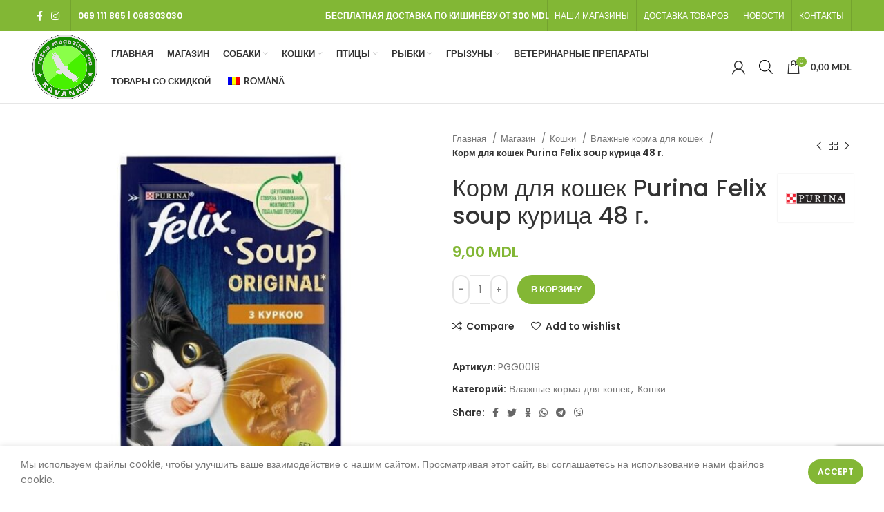

--- FILE ---
content_type: text/html; charset=UTF-8
request_url: https://zoomagazin.md/shop/koshki/vlazhnye-korma-dlya-koshek/%D0%BA%D0%BE%D1%80%D0%BC-%D0%B4%D0%BB%D1%8F-%D0%BA%D0%BE%D1%88%D0%B5%D0%BA-purina-felix-soup-%D0%BA%D1%83%D1%80%D0%B8%D1%86%D0%B0-48-%D0%B3/
body_size: 34938
content:
<!DOCTYPE html>
<html lang="ru-RU">
<head>
	<!-- Google tag (gtag.js) -->
<script async src="https://www.googletagmanager.com/gtag/js?id=G-XMYHV2CPR1"></script>
<script>
  window.dataLayer = window.dataLayer || [];
  function gtag(){dataLayer.push(arguments);}
  gtag('js', new Date());

  gtag('config', 'G-XMYHV2CPR1');
</script>
	<meta charset="UTF-8">
	<link rel="profile" href="https://gmpg.org/xfn/11">
	<link rel="pingback" href="https://zoomagazin.md/xmlrpc.php">

			<script>window.MSInputMethodContext && document.documentMode && document.write('<script src="https://zoomagazin.md/wp-content/themes/woodmart/js/libs/ie11CustomProperties.min.js"><\/script>');</script>
		<title>Корм для кошек Purina Felix soup курица 48 г. &#8212; SAVANNA</title>
<meta name='robots' content='max-image-preview:large' />
<link rel='dns-prefetch' href='//fonts.googleapis.com' />
<link rel="alternate" type="application/rss+xml" title="SAVANNA &raquo; Лента" href="https://zoomagazin.md/feed/" />
<link rel="alternate" type="application/rss+xml" title="SAVANNA &raquo; Лента комментариев" href="https://zoomagazin.md/comments/feed/" />
<link rel="alternate" type="application/rss+xml" title="SAVANNA &raquo; Лента комментариев к &laquo;Корм для кошек Purina Felix soup курица 48 г.&raquo;" href="https://zoomagazin.md/shop/koshki/vlazhnye-korma-dlya-koshek/%d0%ba%d0%be%d1%80%d0%bc-%d0%b4%d0%bb%d1%8f-%d0%ba%d0%be%d1%88%d0%b5%d0%ba-purina-felix-soup-%d0%ba%d1%83%d1%80%d0%b8%d1%86%d0%b0-48-%d0%b3/feed/" />
<link rel="alternate" title="oEmbed (JSON)" type="application/json+oembed" href="https://zoomagazin.md/wp-json/oembed/1.0/embed?url=https%3A%2F%2Fzoomagazin.md%2Fshop%2Fkoshki%2Fvlazhnye-korma-dlya-koshek%2F%25d0%25ba%25d0%25be%25d1%2580%25d0%25bc-%25d0%25b4%25d0%25bb%25d1%258f-%25d0%25ba%25d0%25be%25d1%2588%25d0%25b5%25d0%25ba-purina-felix-soup-%25d0%25ba%25d1%2583%25d1%2580%25d0%25b8%25d1%2586%25d0%25b0-48-%25d0%25b3%2F" />
<link rel="alternate" title="oEmbed (XML)" type="text/xml+oembed" href="https://zoomagazin.md/wp-json/oembed/1.0/embed?url=https%3A%2F%2Fzoomagazin.md%2Fshop%2Fkoshki%2Fvlazhnye-korma-dlya-koshek%2F%25d0%25ba%25d0%25be%25d1%2580%25d0%25bc-%25d0%25b4%25d0%25bb%25d1%258f-%25d0%25ba%25d0%25be%25d1%2588%25d0%25b5%25d0%25ba-purina-felix-soup-%25d0%25ba%25d1%2583%25d1%2580%25d0%25b8%25d1%2586%25d0%25b0-48-%25d0%25b3%2F&#038;format=xml" />

<link data-optimized="2" rel="stylesheet" href="https://zoomagazin.md/wp-content/litespeed/css/d84f615cc387b517afc4c3e338f82d5d.css?ver=3c186" />




































































<!--n2css--><!--n2js--><script type="text/javascript" src="https://zoomagazin.md/wp-includes/js/jquery/jquery.min.js?ver=3.7.1" id="jquery-core-js"></script>
<script type="text/javascript" src="https://zoomagazin.md/wp-includes/js/jquery/jquery-migrate.min.js?ver=3.4.1" id="jquery-migrate-js"></script>
<script type="text/javascript" src="https://zoomagazin.md/wp-content/plugins/woocommerce/assets/js/jquery-blockui/jquery.blockUI.min.js?ver=2.7.0-wc.10.1.0" id="jquery-blockui-js" data-wp-strategy="defer"></script>
<script type="text/javascript" id="wc-add-to-cart-js-extra">
/* <![CDATA[ */
var wc_add_to_cart_params = {"ajax_url":"/wp-admin/admin-ajax.php","wc_ajax_url":"/?wc-ajax=%%endpoint%%","i18n_view_cart":"\u041f\u0440\u043e\u0441\u043c\u043e\u0442\u0440 \u043a\u043e\u0440\u0437\u0438\u043d\u044b","cart_url":"https://zoomagazin.md/cart/","is_cart":"","cart_redirect_after_add":"no"};
//# sourceURL=wc-add-to-cart-js-extra
/* ]]> */
</script>
<script type="text/javascript" src="https://zoomagazin.md/wp-content/plugins/woocommerce/assets/js/frontend/add-to-cart.min.js?ver=10.1.0" id="wc-add-to-cart-js" data-wp-strategy="defer"></script>
<script type="text/javascript" src="https://zoomagazin.md/wp-content/plugins/woocommerce/assets/js/zoom/jquery.zoom.min.js?ver=1.7.21-wc.10.1.0" id="zoom-js" defer="defer" data-wp-strategy="defer"></script>
<script type="text/javascript" id="wc-single-product-js-extra">
/* <![CDATA[ */
var wc_single_product_params = {"i18n_required_rating_text":"\u041f\u043e\u0436\u0430\u043b\u0443\u0439\u0441\u0442\u0430, \u043f\u043e\u0441\u0442\u0430\u0432\u044c\u0442\u0435 \u043e\u0446\u0435\u043d\u043a\u0443","i18n_rating_options":["1 \u0438\u0437 5 \u0437\u0432\u0451\u0437\u0434","2 \u0438\u0437 5 \u0437\u0432\u0451\u0437\u0434","3 \u0438\u0437 5 \u0437\u0432\u0451\u0437\u0434","4 \u0438\u0437 5 \u0437\u0432\u0451\u0437\u0434","5 \u0438\u0437 5 \u0437\u0432\u0451\u0437\u0434"],"i18n_product_gallery_trigger_text":"\u041f\u0440\u043e\u0441\u043c\u043e\u0442\u0440 \u0433\u0430\u043b\u0435\u0440\u0435\u0438 \u0438\u0437\u043e\u0431\u0440\u0430\u0436\u0435\u043d\u0438\u0439 \u0432 \u043f\u043e\u043b\u043d\u043e\u044d\u043a\u0440\u0430\u043d\u043d\u043e\u043c \u0440\u0435\u0436\u0438\u043c\u0435","review_rating_required":"yes","flexslider":{"rtl":false,"animation":"slide","smoothHeight":true,"directionNav":false,"controlNav":"thumbnails","slideshow":false,"animationSpeed":500,"animationLoop":false,"allowOneSlide":false},"zoom_enabled":"","zoom_options":[],"photoswipe_enabled":"","photoswipe_options":{"shareEl":false,"closeOnScroll":false,"history":false,"hideAnimationDuration":0,"showAnimationDuration":0},"flexslider_enabled":""};
//# sourceURL=wc-single-product-js-extra
/* ]]> */
</script>
<script type="text/javascript" src="https://zoomagazin.md/wp-content/plugins/woocommerce/assets/js/frontend/single-product.min.js?ver=10.1.0" id="wc-single-product-js" defer="defer" data-wp-strategy="defer"></script>
<script type="text/javascript" src="https://zoomagazin.md/wp-content/plugins/woocommerce/assets/js/js-cookie/js.cookie.min.js?ver=2.1.4-wc.10.1.0" id="js-cookie-js" defer="defer" data-wp-strategy="defer"></script>
<script type="text/javascript" id="woocommerce-js-extra">
/* <![CDATA[ */
var woocommerce_params = {"ajax_url":"/wp-admin/admin-ajax.php","wc_ajax_url":"/?wc-ajax=%%endpoint%%","i18n_password_show":"\u041f\u043e\u043a\u0430\u0437\u0430\u0442\u044c \u043f\u0430\u0440\u043e\u043b\u044c","i18n_password_hide":"\u0421\u043a\u0440\u044b\u0442\u044c \u043f\u0430\u0440\u043e\u043b\u044c"};
//# sourceURL=woocommerce-js-extra
/* ]]> */
</script>
<script type="text/javascript" src="https://zoomagazin.md/wp-content/plugins/woocommerce/assets/js/frontend/woocommerce.min.js?ver=10.1.0" id="woocommerce-js" defer="defer" data-wp-strategy="defer"></script>
<script type="text/javascript" src="https://zoomagazin.md/wp-content/plugins/translatepress-multilingual/assets/js/trp-frontend-compatibility.js?ver=2.9.23" id="trp-frontend-compatibility-js"></script>
<script type="text/javascript" src="https://zoomagazin.md/wp-content/plugins/js_composer/assets/js/vendors/woocommerce-add-to-cart.js?ver=9b613f55d7674841bd40ec6486f95694.0" id="vc_woocommerce-add-to-cart-js-js"></script>
<script type="text/javascript" src="https://zoomagazin.md/wp-content/themes/woodmart/js/libs/device.min.js?ver=6.5.4" id="wd-device-library-js"></script>
<link rel="https://api.w.org/" href="https://zoomagazin.md/wp-json/" /><link rel="alternate" title="JSON" type="application/json" href="https://zoomagazin.md/wp-json/wp/v2/product/3694" /><link rel="EditURI" type="application/rsd+xml" title="RSD" href="https://zoomagazin.md/xmlrpc.php?rsd" />
<link rel="canonical" href="https://zoomagazin.md/shop/koshki/vlazhnye-korma-dlya-koshek/%d0%ba%d0%be%d1%80%d0%bc-%d0%b4%d0%bb%d1%8f-%d0%ba%d0%be%d1%88%d0%b5%d0%ba-purina-felix-soup-%d0%ba%d1%83%d1%80%d0%b8%d1%86%d0%b0-48-%d0%b3/" />


<!-- Saphali Lite Version -->
<meta name="generator" content="Saphali Lite 2.0.0" />

<link rel="alternate" hreflang="ru-RU" href="https://zoomagazin.md/shop/koshki/vlazhnye-korma-dlya-koshek/%D0%BA%D0%BE%D1%80%D0%BC-%D0%B4%D0%BB%D1%8F-%D0%BA%D0%BE%D1%88%D0%B5%D0%BA-purina-felix-soup-%D0%BA%D1%83%D1%80%D0%B8%D1%86%D0%B0-48-%D0%B3/"/>
<link rel="alternate" hreflang="ro-RO" href="https://zoomagazin.md/ro/shop/koshki/vlazhnye-korma-dlya-koshek/%D0%BA%D0%BE%D1%80%D0%BC-%D0%B4%D0%BB%D1%8F-%D0%BA%D0%BE%D1%88%D0%B5%D0%BA-purina-felix-soup-%D0%BA%D1%83%D1%80%D0%B8%D1%86%D0%B0-48-%D0%B3/"/>
<link rel="alternate" hreflang="ru" href="https://zoomagazin.md/shop/koshki/vlazhnye-korma-dlya-koshek/%D0%BA%D0%BE%D1%80%D0%BC-%D0%B4%D0%BB%D1%8F-%D0%BA%D0%BE%D1%88%D0%B5%D0%BA-purina-felix-soup-%D0%BA%D1%83%D1%80%D0%B8%D1%86%D0%B0-48-%D0%B3/"/>
<link rel="alternate" hreflang="ro" href="https://zoomagazin.md/ro/shop/koshki/vlazhnye-korma-dlya-koshek/%D0%BA%D0%BE%D1%80%D0%BC-%D0%B4%D0%BB%D1%8F-%D0%BA%D0%BE%D1%88%D0%B5%D0%BA-purina-felix-soup-%D0%BA%D1%83%D1%80%D0%B8%D1%86%D0%B0-48-%D0%B3/"/>
		
							<meta name="viewport" content="width=device-width, initial-scale=1.0, maximum-scale=1.0, user-scalable=no">
										<noscript><style>.woocommerce-product-gallery{ opacity: 1 !important; }</style></noscript>
	<meta name="generator" content="Powered by WPBakery Page Builder - drag and drop page builder for WordPress."/>
<link rel="icon" href="https://zoomagazin.md/wp-content/uploads/2022/08/cropped-Logo_zoomagazin-32x32.png" sizes="32x32" />
<link rel="icon" href="https://zoomagazin.md/wp-content/uploads/2022/08/cropped-Logo_zoomagazin-192x192.png" sizes="192x192" />
<link rel="apple-touch-icon" href="https://zoomagazin.md/wp-content/uploads/2022/08/cropped-Logo_zoomagazin-180x180.png" />
<meta name="msapplication-TileImage" content="https://zoomagazin.md/wp-content/uploads/2022/08/cropped-Logo_zoomagazin-270x270.png" />
		
		<noscript><style> .wpb_animate_when_almost_visible { opacity: 1; }</style></noscript>			
			</head>

<body data-rsssl=1 class="wp-singular product-template-default single single-product postid-3694 wp-theme-woodmart theme-woodmart woocommerce woocommerce-page woocommerce-no-js translatepress-ru_RU wrapper-full-width  form-style-rounded  form-border-width-2 woodmart-product-design-default categories-accordion-on woodmart-archive-shop woodmart-ajax-shop-on offcanvas-sidebar-mobile offcanvas-sidebar-tablet wpb-js-composer js-comp-ver-6.9.0 vc_responsive">
			<script type="text/javascript" id="wd-flicker-fix">// Flicker fix.</script>	
	
	<div class="website-wrapper">
									<header class="whb-header whb-full-width whb-sticky-shadow whb-scroll-stick whb-sticky-real">
					<div class="whb-main-header">
	
<div class="whb-row whb-top-bar whb-sticky-row whb-with-bg whb-without-border whb-color-dark whb-flex-equal-sides">
	<div class="container">
		<div class="whb-flex-row whb-top-bar-inner">
			<div class="whb-column whb-col-left whb-visible-lg">
	
			<div class="wd-social-icons  woodmart-social-icons icons-design-default icons-size-small color-scheme-light social-follow social-form-circle text-left">

				
									<a rel="noopener noreferrer nofollow" href="https://www.facebook.com/zoosalonsavanna/" target="_blank" class=" wd-social-icon social-facebook" aria-label="Ссылка на социальную сеть Фейсбук">
						<span class="wd-icon"></span>
											</a>
				
				
				
									<a rel="noopener noreferrer nofollow" href="https://www.instagram.com/zoo_salon_savanna/" target="_blank" class=" wd-social-icon social-instagram" aria-label="Ссылка в соцсети инстаграм">
						<span class="wd-icon"></span>
											</a>
				
				
				
				
				
				
				
				
				
				
				
				
				
				
								
								
				
								
				
			</div>

		<div class="wd-header-divider wd-full-height  whb-divider-element"></div>
<div class="wd-header-text set-cont-mb-s reset-last-child  wd-inline whb-text-element"><strong><span style="color: #ffffff;"><a style="color: #ffffff;" href="tel:+37369111865">069 111 865</a> | <a style="color: #ffffff;" href="tel:+37368303030">068303030</a></span></strong></div>
</div>
<div class="whb-column whb-col-center whb-visible-lg">
	
<div class="wd-header-text set-cont-mb-s reset-last-child  wd-inline whb-text-element"><p style="text-align: right;"><strong><span style="color: #ffffff; margin-right: 15px;">БЕСПЛАТНАЯ ДОСТАВКА ПО КИШИНЁВУ ОТ 300 MDL</span></strong></p></div>
</div>
<div class="whb-column whb-col-right whb-visible-lg">
	<div class="wd-header-divider wd-full-height divider-white whb-divider-element"></div>
<div class="wd-header-text set-cont-mb-s reset-last-child  wd-inline whb-text-element"><span style="color: #ffffff;"><a style="color: #ffffff;" href="https://zoomagazin.md/nashi-magaziny">НАШИ МАГАЗИНЫ</a></span></div>
<div class="wd-header-divider wd-full-height divider-white whb-divider-element"></div>
<div class="wd-header-text set-cont-mb-s reset-last-child  wd-inline whb-text-element"><span style="color: #ffffff;"><a style="color: #ffffff;" href="https://zoomagazin.md/dostavka-tovarov">ДОСТАВКА ТОВАРОВ</a></span></div>
<div class="wd-header-divider wd-full-height divider-white whb-divider-element"></div>
<div class="wd-header-text set-cont-mb-s reset-last-child  wd-inline whb-text-element"><span style="color: #ffffff;"><a style="color: #ffffff;" href="https://zoomagazin.md/novosti">НОВОСТИ</a></span></div>
<div class="wd-header-divider wd-full-height divider-white whb-divider-element"></div>
<div class="wd-header-text set-cont-mb-s reset-last-child  wd-inline whb-text-element"><span style="color: #ffffff;"><a style="color: #ffffff;" href="https://zoomagazin.md/kontakty">КОНТАКТЫ</a></span></div>
<div class="wd-header-divider wd-full-height divider-white whb-divider-element"></div></div>
<div class="whb-column whb-col-mobile whb-hidden-lg">
	
<div class="wd-header-text set-cont-mb-s reset-last-child  wd-inline whb-text-element"><strong><span style="color: #ffffff;"><a style="color: #ffffff;" href="tel:+37369111865">069 111 865</a> | <a style="color: #ffffff;" href="tel:+37368303030">068303030</a></span></strong></div>
<div class="wd-header-divider wd-full-height  whb-divider-element"></div>
<div class="wd-header-text set-cont-mb-s reset-last-child  wd-inline whb-text-element"><p style="text-align: right;"><span style="color: #ffffff;"><a style="color: #ffffff;" href="https://zoomagazin.md/dostavka-tovarov/">ДОСТАВКА</a></span></p></div>
<div class="wd-header-divider wd-full-height  whb-divider-element"></div>
<div class="wd-header-text set-cont-mb-s reset-last-child  wd-inline whb-text-element"><p style="text-align: right;"><span style="color: #ffffff;"><a style="color: #ffffff;" href="https://zoomagazin.md/nashi-magaziny">НАШИ МАГАЗИНЫ</a></span></p></div>
</div>
		</div>
	</div>
</div>

<div class="whb-row whb-general-header whb-sticky-row whb-without-bg whb-border-fullwidth whb-color-dark whb-flex-equal-sides">
	<div class="container">
		<div class="whb-flex-row whb-general-header-inner">
			<div class="whb-column whb-col-left whb-visible-lg">
	<div class="site-logo wd-switch-logo">
	<a href="https://zoomagazin.md/" class="wd-logo wd-main-logo woodmart-logo woodmart-main-logo" rel="home">
		<img src="https://zoomagazin.md/wp-content/uploads/2023/10/logo.png" alt="SAVANNA" style="max-width: 250px;" />	</a>
					<a href="https://zoomagazin.md/" class="wd-logo wd-sticky-logo" rel="home">
			<img src="https://zoomagazin.md/wp-content/uploads/2022/08/Logo_zoomagazin.png" alt="SAVANNA" style="max-width: 250px;" />		</a>
	</div>
</div>
<div class="whb-column whb-col-center whb-visible-lg">
	<div class="wd-header-nav wd-header-main-nav text-left wd-design-1 navigation-style-default" role="navigation" aria-label="Основная навигация">
	<ul id="menu-main-menu" class="menu wd-nav wd-nav-main wd-style-default wd-gap-s"><li id="menu-item-3420" class="menu-item menu-item-type-post_type menu-item-object-page menu-item-home menu-item-3420 item-level-0 menu-item-design-default menu-simple-dropdown wd-event-hover" ><a href="https://zoomagazin.md/" class="woodmart-nav-link"><span class="nav-link-text">Главная</span></a></li>
<li id="menu-item-46" class="menu-item menu-item-type-post_type menu-item-object-page current_page_parent menu-item-46 item-level-0 menu-item-design-default menu-simple-dropdown wd-event-hover" ><a href="https://zoomagazin.md/shop/" class="woodmart-nav-link"><span class="nav-link-text">Магазин</span></a></li>
<li id="menu-item-47" class="menu-item menu-item-type-custom menu-item-object-custom menu-item-has-children menu-item-47 item-level-0 menu-item-design-default menu-simple-dropdown wd-event-hover" ><a href="https://zoomagazin.md/product-category/sobaki/" class="woodmart-nav-link"><span class="nav-link-text">Собаки</span></a><div class="color-scheme-dark wd-design-default wd-dropdown-menu wd-dropdown sub-menu-dropdown"><div class="container">
<ul class="wd-sub-menu sub-menu color-scheme-dark">
	<li id="menu-item-48" class="menu-item menu-item-type-custom menu-item-object-custom menu-item-48 item-level-1 wd-event-hover" ><a href="https://zoomagazin.md/product-category/sobaki/aksessuary-dlya-sobak/" class="woodmart-nav-link">Аксессуары</a></li>
	<li id="menu-item-49" class="menu-item menu-item-type-custom menu-item-object-custom menu-item-49 item-level-1 wd-event-hover" ><a href="https://zoomagazin.md/product-category/sobaki/amuniciya-dlya-sobak/" class="woodmart-nav-link">Амуниция</a></li>
	<li id="menu-item-50" class="menu-item menu-item-type-custom menu-item-object-custom menu-item-50 item-level-1 wd-event-hover" ><a href="https://zoomagazin.md/product-category/sobaki/vitaminy-dlya-sobak/" class="woodmart-nav-link">Витамины</a></li>
	<li id="menu-item-51" class="menu-item menu-item-type-custom menu-item-object-custom menu-item-51 item-level-1 wd-event-hover" ><a href="https://zoomagazin.md/product-category/sobaki/vlazhnye-korma-dlya-sobak/" class="woodmart-nav-link">Влажные корма</a></li>
	<li id="menu-item-52" class="menu-item menu-item-type-custom menu-item-object-custom menu-item-52 item-level-1 wd-event-hover" ><a href="https://zoomagazin.md/product-category/sobaki/igrushki-dlya-sobak/" class="woodmart-nav-link">Игрушки</a></li>
	<li id="menu-item-53" class="menu-item menu-item-type-custom menu-item-object-custom menu-item-53 item-level-1 wd-event-hover" ><a href="https://zoomagazin.md/product-category/sobaki/lakomstva-dlya-sobak/" class="woodmart-nav-link">Лакомства</a></li>
	<li id="menu-item-54" class="menu-item menu-item-type-custom menu-item-object-custom menu-item-54 item-level-1 wd-event-hover" ><a href="https://zoomagazin.md/product-category/sobaki/sredstva-po-uhodu-dlya-sobak/" class="woodmart-nav-link">Лечебные корма</a></li>
	<li id="menu-item-55" class="menu-item menu-item-type-custom menu-item-object-custom menu-item-55 item-level-1 wd-event-hover" ><a href="https://zoomagazin.md/product-category/sobaki/sredstva-po-uhodu-dlya-sobak/" class="woodmart-nav-link">Средства по уходу</a></li>
	<li id="menu-item-56" class="menu-item menu-item-type-custom menu-item-object-custom menu-item-56 item-level-1 wd-event-hover" ><a href="https://zoomagazin.md/product-category/sobaki/suhie-korma-dlya-sobak/" class="woodmart-nav-link">Сухие корма</a></li>
</ul>
</div>
</div>
</li>
<li id="menu-item-57" class="menu-item menu-item-type-custom menu-item-object-custom menu-item-has-children menu-item-57 item-level-0 menu-item-design-default menu-simple-dropdown wd-event-hover" ><a href="https://zoomagazin.md/product-category/koshki/" class="woodmart-nav-link"><span class="nav-link-text">Кошки</span></a><div class="color-scheme-dark wd-design-default wd-dropdown-menu wd-dropdown sub-menu-dropdown"><div class="container">
<ul class="wd-sub-menu sub-menu color-scheme-dark">
	<li id="menu-item-58" class="menu-item menu-item-type-custom menu-item-object-custom menu-item-58 item-level-1 wd-event-hover" ><a href="https://zoomagazin.md/product-category/koshki/aksessuary-dlya-koshek/" class="woodmart-nav-link">Аксессуары</a></li>
	<li id="menu-item-59" class="menu-item menu-item-type-custom menu-item-object-custom menu-item-59 item-level-1 wd-event-hover" ><a href="https://zoomagazin.md/product-category/koshki/amuniciya-dlya-koshek/" class="woodmart-nav-link">Амуниция</a></li>
	<li id="menu-item-60" class="menu-item menu-item-type-custom menu-item-object-custom menu-item-60 item-level-1 wd-event-hover" ><a href="https://zoomagazin.md/product-category/koshki/vitaminy-dlya-koshek/" class="woodmart-nav-link">Витамины</a></li>
	<li id="menu-item-61" class="menu-item menu-item-type-custom menu-item-object-custom menu-item-61 item-level-1 wd-event-hover" ><a href="https://zoomagazin.md/product-category/koshki/vlazhnye-korma-dlya-koshek/" class="woodmart-nav-link">Влажные корма</a></li>
	<li id="menu-item-62" class="menu-item menu-item-type-custom menu-item-object-custom menu-item-62 item-level-1 wd-event-hover" ><a href="https://zoomagazin.md/product-category/koshki/igrushki-dlya-koshek/" class="woodmart-nav-link">Игрушки</a></li>
	<li id="menu-item-63" class="menu-item menu-item-type-custom menu-item-object-custom menu-item-63 item-level-1 wd-event-hover" ><a href="https://zoomagazin.md/product-category/koshki/kogtetochki-dlya-koshek/" class="woodmart-nav-link">Когтеточки</a></li>
	<li id="menu-item-64" class="menu-item menu-item-type-custom menu-item-object-custom menu-item-64 item-level-1 wd-event-hover" ><a href="https://zoomagazin.md/product-category/koshki/lakomstva-dlya-koshek/" class="woodmart-nav-link">Лакомства</a></li>
	<li id="menu-item-65" class="menu-item menu-item-type-custom menu-item-object-custom menu-item-65 item-level-1 wd-event-hover" ><a href="https://zoomagazin.md/product-category/koshki/lechebnye-korma-dlya-koshek/" class="woodmart-nav-link">Лечебные корма</a></li>
	<li id="menu-item-66" class="menu-item menu-item-type-custom menu-item-object-custom menu-item-66 item-level-1 wd-event-hover" ><a href="https://zoomagazin.md/product-category/koshki/napolniteli-dlya-tualeta-dlya-koshek/" class="woodmart-nav-link">Наполнитель для туалета</a></li>
	<li id="menu-item-67" class="menu-item menu-item-type-custom menu-item-object-custom menu-item-67 item-level-1 wd-event-hover" ><a href="https://zoomagazin.md/product-category/koshki/sredstva-po-uhodu-dlya-koshek/" class="woodmart-nav-link">Средства по уходу</a></li>
	<li id="menu-item-68" class="menu-item menu-item-type-custom menu-item-object-custom menu-item-68 item-level-1 wd-event-hover" ><a href="https://zoomagazin.md/product-category/koshki/suhie-korma-dlya-koshek/" class="woodmart-nav-link">Сухие корма</a></li>
</ul>
</div>
</div>
</li>
<li id="menu-item-69" class="menu-item menu-item-type-custom menu-item-object-custom menu-item-has-children menu-item-69 item-level-0 menu-item-design-default menu-simple-dropdown wd-event-hover" ><a href="https://zoomagazin.md/product-category/pticy/" class="woodmart-nav-link"><span class="nav-link-text">Птицы</span></a><div class="color-scheme-dark wd-design-default wd-dropdown-menu wd-dropdown sub-menu-dropdown"><div class="container">
<ul class="wd-sub-menu sub-menu color-scheme-dark">
	<li id="menu-item-70" class="menu-item menu-item-type-custom menu-item-object-custom menu-item-70 item-level-1 wd-event-hover" ><a href="https://zoomagazin.md/product-category/pticy/aksessuary-dlya-ptic/" class="woodmart-nav-link">Аксессуары</a></li>
	<li id="menu-item-71" class="menu-item menu-item-type-custom menu-item-object-custom menu-item-71 item-level-1 wd-event-hover" ><a href="https://zoomagazin.md/product-category/pticy/vitaminy-dlya-ptic/" class="woodmart-nav-link">Витамины</a></li>
	<li id="menu-item-72" class="menu-item menu-item-type-custom menu-item-object-custom menu-item-72 item-level-1 wd-event-hover" ><a href="https://zoomagazin.md/product-category/pticy/kletki-dlya-ptic/" class="woodmart-nav-link">Клетки</a></li>
	<li id="menu-item-73" class="menu-item menu-item-type-custom menu-item-object-custom menu-item-73 item-level-1 wd-event-hover" ><a href="https://zoomagazin.md/product-category/pticy/korma-dlya-ptic/" class="woodmart-nav-link">Корма</a></li>
	<li id="menu-item-74" class="menu-item menu-item-type-custom menu-item-object-custom menu-item-74 item-level-1 wd-event-hover" ><a href="https://zoomagazin.md/product-category/pticy/lakomstva-dlya-ptic/" class="woodmart-nav-link">Лакомства</a></li>
</ul>
</div>
</div>
</li>
<li id="menu-item-75" class="menu-item menu-item-type-custom menu-item-object-custom menu-item-has-children menu-item-75 item-level-0 menu-item-design-default menu-simple-dropdown wd-event-hover" ><a href="https://zoomagazin.md/product-category/rybki/" class="woodmart-nav-link"><span class="nav-link-text">Рыбки</span></a><div class="color-scheme-dark wd-design-default wd-dropdown-menu wd-dropdown sub-menu-dropdown"><div class="container">
<ul class="wd-sub-menu sub-menu color-scheme-dark">
	<li id="menu-item-76" class="menu-item menu-item-type-custom menu-item-object-custom menu-item-76 item-level-1 wd-event-hover" ><a href="https://zoomagazin.md/product-category/rybki/akvariumy-dlya-rybok/" class="woodmart-nav-link">Аквариумы</a></li>
	<li id="menu-item-77" class="menu-item menu-item-type-custom menu-item-object-custom menu-item-77 item-level-1 wd-event-hover" ><a href="https://zoomagazin.md/product-category/rybki/aksessuary-dlya-rybok/" class="woodmart-nav-link">Аксессуары</a></li>
	<li id="menu-item-78" class="menu-item menu-item-type-custom menu-item-object-custom menu-item-78 item-level-1 wd-event-hover" ><a href="https://zoomagazin.md/product-category/rybki/korma-dlya-rybok/" class="woodmart-nav-link">Корма</a></li>
</ul>
</div>
</div>
</li>
<li id="menu-item-79" class="menu-item menu-item-type-custom menu-item-object-custom menu-item-has-children menu-item-79 item-level-0 menu-item-design-default menu-simple-dropdown wd-event-hover" ><a href="https://zoomagazin.md/product-category/gryzuny/" class="woodmart-nav-link"><span class="nav-link-text">Грызуны</span></a><div class="color-scheme-dark wd-design-default wd-dropdown-menu wd-dropdown sub-menu-dropdown"><div class="container">
<ul class="wd-sub-menu sub-menu color-scheme-dark">
	<li id="menu-item-80" class="menu-item menu-item-type-custom menu-item-object-custom menu-item-80 item-level-1 wd-event-hover" ><a href="https://zoomagazin.md/product-category/gryzuny/aksessuary-dlya-gryzunov/" class="woodmart-nav-link">Аксессуары</a></li>
	<li id="menu-item-81" class="menu-item menu-item-type-custom menu-item-object-custom menu-item-81 item-level-1 wd-event-hover" ><a href="https://zoomagazin.md/product-category/gryzuny/kletki-dlya-gryzunov/" class="woodmart-nav-link">Клетки</a></li>
	<li id="menu-item-82" class="menu-item menu-item-type-custom menu-item-object-custom menu-item-82 item-level-1 wd-event-hover" ><a href="https://zoomagazin.md/product-category/gryzuny/korma-dlya-gryzunov/" class="woodmart-nav-link">Корма</a></li>
	<li id="menu-item-83" class="menu-item menu-item-type-custom menu-item-object-custom menu-item-83 item-level-1 wd-event-hover" ><a href="https://zoomagazin.md/product-category/gryzuny/lakomstva-dlya-gryzunov/" class="woodmart-nav-link">Лакомства</a></li>
	<li id="menu-item-84" class="menu-item menu-item-type-custom menu-item-object-custom menu-item-84 item-level-1 wd-event-hover" ><a href="https://zoomagazin.md/product-category/gryzuny/sredstva-po-uhodu-dlya-gryzunov/" class="woodmart-nav-link">Средства по уходу</a></li>
</ul>
</div>
</div>
</li>
<li id="menu-item-5246" class="menu-item menu-item-type-custom menu-item-object-custom menu-item-5246 item-level-0 menu-item-design-default menu-simple-dropdown wd-event-hover" ><a href="/product-category/vet_prep/" class="woodmart-nav-link"><span class="nav-link-text">Ветеринарные препараты</span></a></li>
<li id="menu-item-85" class="menu-item menu-item-type-custom menu-item-object-custom menu-item-85 item-level-0 menu-item-design-default menu-simple-dropdown wd-event-hover" ><a href="https://zoomagazin.md/product-category/tovary-so-skidkoj/" class="woodmart-nav-link"><span class="nav-link-text">Товары со скидкой</span></a></li>
<li id="menu-item-86" class="trp-language-switcher-container menu-item menu-item-type-post_type menu-item-object-language_switcher menu-item-86 item-level-0 menu-item-design-default menu-simple-dropdown wd-event-hover" ><a href="https://zoomagazin.md/ro/shop/koshki/vlazhnye-korma-dlya-koshek/%D0%BA%D0%BE%D1%80%D0%BC-%D0%B4%D0%BB%D1%8F-%D0%BA%D0%BE%D1%88%D0%B5%D0%BA-purina-felix-soup-%D0%BA%D1%83%D1%80%D0%B8%D1%86%D0%B0-48-%D0%B3/" class="woodmart-nav-link"><span class="nav-link-text"><span data-no-translation><img class="trp-flag-image" src="https://zoomagazin.md/wp-content/plugins/translatepress-multilingual/assets/images/flags/ro_RO.png" width="18" height="12" alt="ro_RO" title="Română"><span class="trp-ls-language-name">Română</span></span></span></a></li>
</ul></div><!--END MAIN-NAV-->
</div>
<div class="whb-column whb-col-right whb-visible-lg">
	<div class="wd-header-my-account wd-tools-element wd-event-hover  wd-design-1 wd-account-style-icon my-account-with-icon woodmart-header-links woodmart-navigation item-event-hover menu-simple-dropdown">
			<a href="https://zoomagazin.md/my-account/" title="My account">
			<span class="wd-tools-icon">
							</span>
			<span class="wd-tools-text">
				Login / Register			</span>
		</a>

		
					<div class="wd-dropdown wd-dropdown-register menu-item-register sub-menu-dropdown">
						<div class="login-dropdown-inner">
							<span class="login-title title"><span>Sign in</span><a class="create-account-link" href="https://zoomagazin.md/my-account/?action=register">Create an Account</a></span>
										<form method="post" class="login woocommerce-form woocommerce-form-login
						" action="https://zoomagazin.md/my-account/" 			>

				
				
				<p class="woocommerce-FormRow woocommerce-FormRow--wide form-row form-row-wide form-row-username">
					<label for="username">Имя пользователя или Email&nbsp;<span class="required">*</span></label>
					<input type="text" class="woocommerce-Input woocommerce-Input--text input-text" name="username" id="username" value="" />				</p>
				<p class="woocommerce-FormRow woocommerce-FormRow--wide form-row form-row-wide form-row-password">
					<label for="password">Password&nbsp;<span class="required">*</span></label>
					<input class="woocommerce-Input woocommerce-Input--text input-text" type="password" name="password" id="password" autocomplete="current-password" />
				</p>

				
				<p class="form-row">
					<input type="hidden" id="woocommerce-login-nonce" name="woocommerce-login-nonce" value="f5b1e1ec8c" /><input type="hidden" name="_wp_http_referer" value="/shop/koshki/vlazhnye-korma-dlya-koshek/%D0%BA%D0%BE%D1%80%D0%BC-%D0%B4%D0%BB%D1%8F-%D0%BA%D0%BE%D1%88%D0%B5%D0%BA-purina-felix-soup-%D0%BA%D1%83%D1%80%D0%B8%D1%86%D0%B0-48-%D0%B3/" />										<button type="submit" class="button woocommerce-button woocommerce-form-login__submit" name="login" value="Log in">Log in</button>
				</p>

				<div class="login-form-footer">
					<a href="https://zoomagazin.md/my-account/lost-password/" class="woocommerce-LostPassword lost_password">Lost your password?</a>
					<label class="woocommerce-form__label woocommerce-form__label-for-checkbox woocommerce-form-login__rememberme">
						<input class="woocommerce-form__input woocommerce-form__input-checkbox" name="rememberme" type="checkbox" value="forever" title="Remember me" aria-label="Remember me" /> <span>Remember me</span>
					</label>
				</div>

				
							</form>

		
						</div>
					</div>
					</div>

<div class="wd-header-text set-cont-mb-s reset-last-child  whb-text-element"><div  class="dgwt-wcas-search-wrapp dgwt-wcas-is-detail-box dgwt-wcas-has-submit woocommerce dgwt-wcas-style-solaris js-dgwt-wcas-layout-icon dgwt-wcas-layout-icon js-dgwt-wcas-mobile-overlay-enabled">
							<svg class="dgwt-wcas-loader-circular dgwt-wcas-icon-preloader" viewBox="25 25 50 50">
					<circle class="dgwt-wcas-loader-circular-path" cx="50" cy="50" r="20" fill="none"
						 stroke-miterlimit="10"/>
				</svg>
						<a href="#"  class="dgwt-wcas-search-icon js-dgwt-wcas-search-icon-handler" aria-label="Open search bar">				<svg class="dgwt-wcas-ico-magnifier-handler" xmlns="http://www.w3.org/2000/svg"
					 xmlns:xlink="http://www.w3.org/1999/xlink" x="0px" y="0px"
					 viewBox="0 0 51.539 51.361" xml:space="preserve">
		             <path 						 d="M51.539,49.356L37.247,35.065c3.273-3.74,5.272-8.623,5.272-13.983c0-11.742-9.518-21.26-21.26-21.26 S0,9.339,0,21.082s9.518,21.26,21.26,21.26c5.361,0,10.244-1.999,13.983-5.272l14.292,14.292L51.539,49.356z M2.835,21.082 c0-10.176,8.249-18.425,18.425-18.425s18.425,8.249,18.425,18.425S31.436,39.507,21.26,39.507S2.835,31.258,2.835,21.082z"/>
				</svg>
				</a>
		<div class="dgwt-wcas-search-icon-arrow"></div>
		<form class="dgwt-wcas-search-form" role="search" action="https://zoomagazin.md/" method="get">
		<div class="dgwt-wcas-sf-wrapp">
						<label class="screen-reader-text"
				   for="dgwt-wcas-search-input-1">Поиск товаров</label>

			<input id="dgwt-wcas-search-input-1"
				   type="search"
				   class="dgwt-wcas-search-input"
				   name="s"
				   value=""
				   placeholder="Поиск товаров..."
				   autocomplete="off"
							/>
			<div class="dgwt-wcas-preloader"></div>

			<div class="dgwt-wcas-voice-search"></div>

							<button type="submit"
						aria-label="Поиск"
						class="dgwt-wcas-search-submit">				<svg class="dgwt-wcas-ico-magnifier" xmlns="http://www.w3.org/2000/svg"
					 xmlns:xlink="http://www.w3.org/1999/xlink" x="0px" y="0px"
					 viewBox="0 0 51.539 51.361" xml:space="preserve">
		             <path 						 d="M51.539,49.356L37.247,35.065c3.273-3.74,5.272-8.623,5.272-13.983c0-11.742-9.518-21.26-21.26-21.26 S0,9.339,0,21.082s9.518,21.26,21.26,21.26c5.361,0,10.244-1.999,13.983-5.272l14.292,14.292L51.539,49.356z M2.835,21.082 c0-10.176,8.249-18.425,18.425-18.425s18.425,8.249,18.425,18.425S31.436,39.507,21.26,39.507S2.835,31.258,2.835,21.082z"/>
				</svg>
				</button>
			
			<input type="hidden" name="post_type" value="product"/>
			<input type="hidden" name="dgwt_wcas" value="1"/>

			
					</div>
	</form>
</div>
</div>

<div class="wd-header-cart wd-tools-element wd-design-2 woodmart-cart-alt cart-widget-opener woodmart-shopping-cart woodmart-cart-design-2">
	<a href="https://zoomagazin.md/cart/" title="Корзина покупок">
		<span class="wd-tools-icon wd-icon-alt woodmart-cart-icon">
												<span class="wd-cart-number wd-tools-count woodmart-cart-number">0 <span>предметы</span></span>
							</span>
		<span class="wd-tools-text woodmart-cart-totals">
			
			<span class="subtotal-divider">/</span>
					<span class="wd-cart-subtotal woodmart-cart-subtotal"><span class="woocommerce-Price-amount amount"><bdi>0,00&nbsp;<span class="woocommerce-Price-currencySymbol">MDL</span></bdi></span></span>
				</span>
	</a>
	</div>
</div>
<div class="whb-column whb-mobile-left whb-hidden-lg">
	<div class="wd-tools-element wd-header-mobile-nav wd-style-text wd-design-1 woodmart-burger-icon">
	<a href="#" rel="nofollow">
		<span class="wd-tools-icon woodmart-burger">
					</span>
	
		<span class="wd-tools-text">Меню</span>
	</a>
</div><!--END wd-header-mobile-nav--><div class="wd-header-my-account wd-tools-element wd-event-hover  wd-design-1 wd-account-style-icon my-account-with-icon woodmart-header-links woodmart-navigation item-event-hover menu-simple-dropdown">
			<a href="https://zoomagazin.md/my-account/" title="My account">
			<span class="wd-tools-icon">
							</span>
			<span class="wd-tools-text">
				Login / Register			</span>
		</a>

		
					<div class="wd-dropdown wd-dropdown-register menu-item-register sub-menu-dropdown">
						<div class="login-dropdown-inner">
							<span class="login-title title"><span>Sign in</span><a class="create-account-link" href="https://zoomagazin.md/my-account/?action=register">Create an Account</a></span>
										<form method="post" class="login woocommerce-form woocommerce-form-login
						" action="https://zoomagazin.md/my-account/" 			>

				
				
				<p class="woocommerce-FormRow woocommerce-FormRow--wide form-row form-row-wide form-row-username">
					<label for="username">Имя пользователя или Email&nbsp;<span class="required">*</span></label>
					<input type="text" class="woocommerce-Input woocommerce-Input--text input-text" name="username" id="username" value="" />				</p>
				<p class="woocommerce-FormRow woocommerce-FormRow--wide form-row form-row-wide form-row-password">
					<label for="password">Password&nbsp;<span class="required">*</span></label>
					<input class="woocommerce-Input woocommerce-Input--text input-text" type="password" name="password" id="password" autocomplete="current-password" />
				</p>

				
				<p class="form-row">
					<input type="hidden" id="woocommerce-login-nonce" name="woocommerce-login-nonce" value="f5b1e1ec8c" /><input type="hidden" name="_wp_http_referer" value="/shop/koshki/vlazhnye-korma-dlya-koshek/%D0%BA%D0%BE%D1%80%D0%BC-%D0%B4%D0%BB%D1%8F-%D0%BA%D0%BE%D1%88%D0%B5%D0%BA-purina-felix-soup-%D0%BA%D1%83%D1%80%D0%B8%D1%86%D0%B0-48-%D0%B3/" />										<button type="submit" class="button woocommerce-button woocommerce-form-login__submit" name="login" value="Log in">Log in</button>
				</p>

				<div class="login-form-footer">
					<a href="https://zoomagazin.md/my-account/lost-password/" class="woocommerce-LostPassword lost_password">Lost your password?</a>
					<label class="woocommerce-form__label woocommerce-form__label-for-checkbox woocommerce-form-login__rememberme">
						<input class="woocommerce-form__input woocommerce-form__input-checkbox" name="rememberme" type="checkbox" value="forever" title="Remember me" aria-label="Remember me" /> <span>Remember me</span>
					</label>
				</div>

				
							</form>

		
						</div>
					</div>
					</div>
</div>
<div class="whb-column whb-mobile-center whb-hidden-lg">
	<div class="site-logo">
	<a href="https://zoomagazin.md/" class="wd-logo wd-main-logo woodmart-logo woodmart-main-logo" rel="home">
		<img src="https://zoomagazin.md/wp-content/uploads/2023/10/logo.png" alt="SAVANNA" style="max-width: 140px;" />	</a>
	</div>
</div>
<div class="whb-column whb-mobile-right whb-hidden-lg">
	
<div class="wd-header-text set-cont-mb-s reset-last-child  wd-inline whb-text-element"><p style="text-align: right;"><div  class="dgwt-wcas-search-wrapp dgwt-wcas-is-detail-box dgwt-wcas-has-submit woocommerce dgwt-wcas-style-solaris js-dgwt-wcas-layout-icon dgwt-wcas-layout-icon js-dgwt-wcas-mobile-overlay-enabled">
							<svg class="dgwt-wcas-loader-circular dgwt-wcas-icon-preloader" viewBox="25 25 50 50">
					<circle class="dgwt-wcas-loader-circular-path" cx="50" cy="50" r="20" fill="none"
						 stroke-miterlimit="10"/>
				</svg>
						<a href="#"  class="dgwt-wcas-search-icon js-dgwt-wcas-search-icon-handler" aria-label="Open search bar">				<svg class="dgwt-wcas-ico-magnifier-handler" xmlns="http://www.w3.org/2000/svg"
					 xmlns:xlink="http://www.w3.org/1999/xlink" x="0px" y="0px"
					 viewBox="0 0 51.539 51.361" xml:space="preserve">
		             <path 						 d="M51.539,49.356L37.247,35.065c3.273-3.74,5.272-8.623,5.272-13.983c0-11.742-9.518-21.26-21.26-21.26 S0,9.339,0,21.082s9.518,21.26,21.26,21.26c5.361,0,10.244-1.999,13.983-5.272l14.292,14.292L51.539,49.356z M2.835,21.082 c0-10.176,8.249-18.425,18.425-18.425s18.425,8.249,18.425,18.425S31.436,39.507,21.26,39.507S2.835,31.258,2.835,21.082z"/>
				</svg>
				</a>
		<div class="dgwt-wcas-search-icon-arrow"></div>
		<form class="dgwt-wcas-search-form" role="search" action="https://zoomagazin.md/" method="get">
		<div class="dgwt-wcas-sf-wrapp">
						<label class="screen-reader-text"
				   for="dgwt-wcas-search-input-2">Поиск товаров</label>

			<input id="dgwt-wcas-search-input-2"
				   type="search"
				   class="dgwt-wcas-search-input"
				   name="s"
				   value=""
				   placeholder="Поиск товаров..."
				   autocomplete="off"
							/>
			<div class="dgwt-wcas-preloader"></div>

			<div class="dgwt-wcas-voice-search"></div>

							<button type="submit"
						aria-label="Поиск"
						class="dgwt-wcas-search-submit">				<svg class="dgwt-wcas-ico-magnifier" xmlns="http://www.w3.org/2000/svg"
					 xmlns:xlink="http://www.w3.org/1999/xlink" x="0px" y="0px"
					 viewBox="0 0 51.539 51.361" xml:space="preserve">
		             <path 						 d="M51.539,49.356L37.247,35.065c3.273-3.74,5.272-8.623,5.272-13.983c0-11.742-9.518-21.26-21.26-21.26 S0,9.339,0,21.082s9.518,21.26,21.26,21.26c5.361,0,10.244-1.999,13.983-5.272l14.292,14.292L51.539,49.356z M2.835,21.082 c0-10.176,8.249-18.425,18.425-18.425s18.425,8.249,18.425,18.425S31.436,39.507,21.26,39.507S2.835,31.258,2.835,21.082z"/>
				</svg>
				</button>
			
			<input type="hidden" name="post_type" value="product"/>
			<input type="hidden" name="dgwt_wcas" value="1"/>

			
					</div>
	</form>
</div>
</p></div>

<div class="wd-header-cart wd-tools-element wd-design-5 cart-widget-opener woodmart-shopping-cart woodmart-cart-design-5">
	<a href="https://zoomagazin.md/cart/" title="Корзина покупок">
		<span class="wd-tools-icon woodmart-cart-icon">
												<span class="wd-cart-number wd-tools-count woodmart-cart-number">0 <span>предметы</span></span>
							</span>
		<span class="wd-tools-text woodmart-cart-totals">
			
			<span class="subtotal-divider">/</span>
					<span class="wd-cart-subtotal woodmart-cart-subtotal"><span class="woocommerce-Price-amount amount"><bdi>0,00&nbsp;<span class="woocommerce-Price-currencySymbol">MDL</span></bdi></span></span>
				</span>
	</a>
	</div>
</div>
		</div>
	</div>
</div>
</div>
				</header>
			
								<div class="main-page-wrapper">
		
								
		<!-- MAIN CONTENT AREA -->
				<div class="container-fluid">
			<div class="row content-layout-wrapper align-items-start">
				
	<div class="site-content shop-content-area col-12 breadcrumbs-location-summary wd-builder-off" role="main">
	
		

<div class="container">
	</div>


<div id="product-3694" class="single-product-page single-product-content product-design-default tabs-location-standard tabs-type-tabs meta-location-add_to_cart reviews-location-tabs product-no-bg product type-product post-3694 status-publish first instock product_cat-vlazhnye-korma-dlya-koshek product_cat-koshki has-post-thumbnail shipping-taxable purchasable product-type-simple">

	<div class="container">

		<div class="woocommerce-notices-wrapper"></div>
		<div class="row product-image-summary-wrap">
			<div class="product-image-summary col-lg-12 col-12 col-md-12">
				<div class="row product-image-summary-inner">
					<div class="col-lg-6 col-12 col-md-6 product-images" >
						<div class="product-images-inner">
							<div class="woocommerce-product-gallery woocommerce-product-gallery--with-images woocommerce-product-gallery--columns-4 images  images row align-items-start thumbs-position-bottom image-action-zoom" style="opacity: 0; transition: opacity .25s ease-in-out;">
	
	<div class="col-12">
		
		<figure class="woocommerce-product-gallery__wrapper owl-items-lg-1 owl-items-md-1 owl-items-sm-1 owl-items-xs-1 owl-carousel">
			<div class="product-image-wrap"><figure data-thumb="https://zoomagazin.md/wp-content/uploads/2023/11/368102785-150x150.jpg" class="woocommerce-product-gallery__image"><a data-elementor-open-lightbox="no" href="https://zoomagazin.md/wp-content/uploads/2023/11/368102785.jpg"><img width="600" height="600" src="https://zoomagazin.md/wp-content/uploads/2023/11/368102785-600x600.jpg" class="wp-post-image wp-post-image" alt="" title="368102785" data-caption="" data-src="https://zoomagazin.md/wp-content/uploads/2023/11/368102785.jpg" data-large_image="https://zoomagazin.md/wp-content/uploads/2023/11/368102785.jpg" data-large_image_width="630" data-large_image_height="630" decoding="async" srcset="https://zoomagazin.md/wp-content/uploads/2023/11/368102785-600x600.jpg 600w, https://zoomagazin.md/wp-content/uploads/2023/11/368102785-12x12.jpg 12w, https://zoomagazin.md/wp-content/uploads/2023/11/368102785-300x300.jpg 300w, https://zoomagazin.md/wp-content/uploads/2023/11/368102785-150x150.jpg 150w, https://zoomagazin.md/wp-content/uploads/2023/11/368102785-64x64.jpg 64w, https://zoomagazin.md/wp-content/uploads/2023/11/368102785.jpg 630w" sizes="(max-width: 600px) 100vw, 600px" /></a></figure></div>
					</figure>

					<div class="product-additional-galleries">
					<div class="wd-show-product-gallery-wrap wd-action-btn wd-style-icon-bg-text wd-gallery-btn"><a href="#" rel="nofollow" class="woodmart-show-product-gallery"><span>Нажмите, чтобы увеличить</span></a></div>
					</div>
			</div>

					<div class="col-12">
			<div class="thumbnails owl-items-sm-3 owl-items-xs-3 owl-items-lg-4 owl-items-md-3 owl-carousel"></div>
		</div>
	</div>
						</div>
					</div>
										<div class="col-lg-6 col-12 col-md-6 text-left summary entry-summary">
						<div class="summary-inner">
															<div class="single-breadcrumbs-wrapper">
									<div class="single-breadcrumbs">
																					<div class="wd-breadcrumbs">
												<nav class="woocommerce-breadcrumb" aria-label="Breadcrumb">				<a href="https://zoomagazin.md" class="breadcrumb-link">
					Главная				</a>
							<a href="https://zoomagazin.md/shop/" class="breadcrumb-link">
					Магазин				</a>
							<a href="https://zoomagazin.md/product-category/koshki/" class="breadcrumb-link">
					Кошки				</a>
							<a href="https://zoomagazin.md/product-category/koshki/vlazhnye-korma-dlya-koshek/" class="breadcrumb-link breadcrumb-link-last">
					Влажные корма для кошек				</a>
							<span class="breadcrumb-last">
					Корм для кошек Purina Felix soup курица 48 г.				</span>
			</nav>											</div>
																															
<div class="wd-products-nav woodmart-products-nav">
			<div class="wd-event-hover">
			<a class="wd-product-nav-btn wd-btn-prev" href="https://zoomagazin.md/shop/koshki/vlazhnye-korma-dlya-koshek/%d0%ba%d0%be%d1%80%d0%bc-%d0%b4%d0%bb%d1%8f-%d0%ba%d0%be%d1%88%d0%b5%d0%ba-purina-felix-soup-%d0%b3%d0%be%d0%b2%d1%8f%d0%b4%d0%b8%d0%bd%d0%b0-48-%d0%b3/"></a>

			<div class="wd-dropdown">
				<a href="https://zoomagazin.md/shop/koshki/vlazhnye-korma-dlya-koshek/%d0%ba%d0%be%d1%80%d0%bc-%d0%b4%d0%bb%d1%8f-%d0%ba%d0%be%d1%88%d0%b5%d0%ba-purina-felix-soup-%d0%b3%d0%be%d0%b2%d1%8f%d0%b4%d0%b8%d0%bd%d0%b0-48-%d0%b3/" class="wd-product-nav-thumb">
					<img width="300" height="300" src="https://zoomagazin.md/wp-content/uploads/2023/11/368102787-300x300.jpg" class="attachment-woocommerce_thumbnail size-woocommerce_thumbnail" alt="Корм для кошек Purina Felix soup говядина 48 г." decoding="async" srcset="https://zoomagazin.md/wp-content/uploads/2023/11/368102787-300x300.jpg 300w, https://zoomagazin.md/wp-content/uploads/2023/11/368102787-12x12.jpg 12w, https://zoomagazin.md/wp-content/uploads/2023/11/368102787-600x600.jpg 600w, https://zoomagazin.md/wp-content/uploads/2023/11/368102787-150x149.jpg 150w, https://zoomagazin.md/wp-content/uploads/2023/11/368102787-64x64.jpg 64w" sizes="(max-width: 300px) 100vw, 300px" />				</a>

				<div class="wd-product-nav-desc">
					<a href="https://zoomagazin.md/shop/koshki/vlazhnye-korma-dlya-koshek/%d0%ba%d0%be%d1%80%d0%bc-%d0%b4%d0%bb%d1%8f-%d0%ba%d0%be%d1%88%d0%b5%d0%ba-purina-felix-soup-%d0%b3%d0%be%d0%b2%d1%8f%d0%b4%d0%b8%d0%bd%d0%b0-48-%d0%b3/" class="wd-entities-title">
						Корм для кошек Purina Felix soup говядина 48 г.					</a>

					<span class="price">
						<span class="woocommerce-Price-amount amount">9,00&nbsp;<span class="woocommerce-Price-currencySymbol">MDL</span></span>					</span>
				</div>
			</div>
		</div>
	
	<a href="https://zoomagazin.md/shop/" class="wd-product-nav-btn wd-btn-back woodmart-back-btn">
		<span>
			Назад к продуктам		</span>
	</a>

			<div class="wd-event-hover">
			<a class="wd-product-nav-btn wd-btn-next" href="https://zoomagazin.md/shop/koshki/vlazhnye-korma-dlya-koshek/%d0%ba%d0%be%d1%80%d0%bc-%d0%b4%d0%bb%d1%8f-%d0%ba%d0%be%d1%88%d0%b5%d0%ba-purina-cat-chow-hairball-%d0%ba%d1%83%d1%80%d0%b8%d1%86%d0%b0-%d1%81-%d0%b7%d0%b5%d0%bb%d0%b5%d0%bd%d0%be%d0%b9-%d1%84%d0%b0/"></a>

			<div class="wd-dropdown">
				<a href="https://zoomagazin.md/shop/koshki/vlazhnye-korma-dlya-koshek/%d0%ba%d0%be%d1%80%d0%bc-%d0%b4%d0%bb%d1%8f-%d0%ba%d0%be%d1%88%d0%b5%d0%ba-purina-cat-chow-hairball-%d0%ba%d1%83%d1%80%d0%b8%d1%86%d0%b0-%d1%81-%d0%b7%d0%b5%d0%bb%d0%b5%d0%bd%d0%be%d0%b9-%d1%84%d0%b0/" class="wd-product-nav-thumb">
					<img width="300" height="300" src="https://zoomagazin.md/wp-content/uploads/2023/11/влажный-корм-для-кошек-cat-chow-hairball-с-курицей-и-зеленой-фасолью-в-соусе-85г-300x300.jpg" class="attachment-woocommerce_thumbnail size-woocommerce_thumbnail" alt="Корм для кошек Purina Cat Chow Hairball курица с зеленой фасолью 85 г." decoding="async" loading="lazy" srcset="https://zoomagazin.md/wp-content/uploads/2023/11/влажный-корм-для-кошек-cat-chow-hairball-с-курицей-и-зеленой-фасолью-в-соусе-85г-300x300.jpg 300w, https://zoomagazin.md/wp-content/uploads/2023/11/влажный-корм-для-кошек-cat-chow-hairball-с-курицей-и-зеленой-фасолью-в-соусе-85г-12x12.jpg 12w, https://zoomagazin.md/wp-content/uploads/2023/11/влажный-корм-для-кошек-cat-chow-hairball-с-курицей-и-зеленой-фасолью-в-соусе-85г-150x150.jpg 150w, https://zoomagazin.md/wp-content/uploads/2023/11/влажный-корм-для-кошек-cat-chow-hairball-с-курицей-и-зеленой-фасолью-в-соусе-85г-64x64.jpg 64w, https://zoomagazin.md/wp-content/uploads/2023/11/влажный-корм-для-кошек-cat-chow-hairball-с-курицей-и-зеленой-фасолью-в-соусе-85г.jpg 455w" sizes="auto, (max-width: 300px) 100vw, 300px" />				</a>

				<div class="wd-product-nav-desc">
					<a href="https://zoomagazin.md/shop/koshki/vlazhnye-korma-dlya-koshek/%d0%ba%d0%be%d1%80%d0%bc-%d0%b4%d0%bb%d1%8f-%d0%ba%d0%be%d1%88%d0%b5%d0%ba-purina-cat-chow-hairball-%d0%ba%d1%83%d1%80%d0%b8%d1%86%d0%b0-%d1%81-%d0%b7%d0%b5%d0%bb%d0%b5%d0%bd%d0%be%d0%b9-%d1%84%d0%b0/" class="wd-entities-title">
						Корм для кошек Purina Cat Chow Hairball курица с зеленой фасолью 85 г.					</a>

					<span class="price">
						<span class="woocommerce-Price-amount amount">14,00&nbsp;<span class="woocommerce-Price-currencySymbol">MDL</span></span>					</span>
				</div>
			</div>
		</div>
	</div>
																			</div>
								</div>
							
							<div class="wd-product-brands set-mb-s woodmart-product-brands">							<a href="https://zoomagazin.md/brand/purina/" class= woodmart-product-brand>
				<img src="https://zoomagazin.md/wp-content/uploads/2023/10/download.png" title="Purina" alt="Purina" >			</a>
			</div>
<h1 class="product_title entry-title wd-entities-title">
	
	Корм для кошек Purina Felix soup курица 48 г.
	</h1>
<p class="price"><span class="woocommerce-Price-amount amount"><bdi>9,00&nbsp;<span class="woocommerce-Price-currencySymbol">MDL</span></bdi></span></p>
					
	
	<form class="cart" action="https://zoomagazin.md/shop/koshki/vlazhnye-korma-dlya-koshek/%d0%ba%d0%be%d1%80%d0%bc-%d0%b4%d0%bb%d1%8f-%d0%ba%d0%be%d1%88%d0%b5%d0%ba-purina-felix-soup-%d0%ba%d1%83%d1%80%d0%b8%d1%86%d0%b0-48-%d0%b3/" method="post" enctype='multipart/form-data'>
		
			<div class="quantity">
				<input type="button" value="-" class="minus" />
		<label class="screen-reader-text" for="quantity_69656b68292cd">Количество товара Корм для кошек Purina Felix soup курица 48 г.</label>
		<input
			type="number"
			id="quantity_69656b68292cd"
			class="input-text qty text"
			step="1"
			min="1"
			max=""
			name="quantity"
			value="1"
			title="Кол-во"
			placeholder=""
			inputmode="numeric" />
		<input type="button" value="+" class="plus" />
			</div>
	
		<button type="submit" name="add-to-cart" value="3694" class="single_add_to_cart_button button alt">В корзину</button>

			</form>

	
							<div class="wd-compare-btn product-compare-button wd-action-btn wd-style-text wd-compare-icon">
				<a href="https://zoomagazin.md/shop/koshki/vlazhnye-korma-dlya-koshek/%d0%ba%d0%be%d1%80%d0%bc-%d0%b4%d0%bb%d1%8f-%d0%ba%d0%be%d1%88%d0%b5%d0%ba-purina-felix-soup-%d0%ba%d1%83%d1%80%d0%b8%d1%86%d0%b0-48-%d0%b3/" data-id="3694" rel="nofollow" data-added-text="Compare products">
					<span>Compare</span>
				</a>
			</div>
					<div class="wd-wishlist-btn wd-action-btn wd-style-text wd-wishlist-icon woodmart-wishlist-btn">
				<a class="" href="https://zoomagazin.md/nashi-magaziny/" data-key="c083873a05" data-product-id="3694" rel="nofollow" data-added-text="Browse Wishlist">
					<span>Add to wishlist</span>
				</a>
			</div>
				<div class="wd-visits-count wd-style-with-bg wd-hide" data-product-id="3694">
			<span class="wd-visits-count-number">0</span>
			<span class="wd-visits-count-msg">
				Люди смотрят этот продукт сейчас!			</span>
		</div>
		
<div class="product_meta">
	
			
		<span class="sku_wrapper">
			<span class="meta-label">
				Артикул:			</span>
			<span class="sku">
				PGG0019			</span>
		</span>
	
			<span class="posted_in"><span class="meta-label">Категорий:</span> <a href="https://zoomagazin.md/product-category/koshki/vlazhnye-korma-dlya-koshek/" rel="tag">Влажные корма для кошек</a><span class="meta-sep">,</span> <a href="https://zoomagazin.md/product-category/koshki/" rel="tag">Кошки</a></span>	
				
	</div>

			<div class="wd-social-icons  woodmart-social-icons icons-design-default icons-size-small color-scheme-dark social-share social-form-circle product-share wd-layout-inline text-left">

									<span class="wd-label share-title">Share:</span>
				
									<a rel="noopener noreferrer nofollow" href="https://www.facebook.com/sharer/sharer.php?u=https://zoomagazin.md/shop/koshki/vlazhnye-korma-dlya-koshek/%d0%ba%d0%be%d1%80%d0%bc-%d0%b4%d0%bb%d1%8f-%d0%ba%d0%be%d1%88%d0%b5%d0%ba-purina-felix-soup-%d0%ba%d1%83%d1%80%d0%b8%d1%86%d0%b0-48-%d0%b3/" target="_blank" class=" wd-social-icon social-facebook" aria-label="Ссылка на социальную сеть Фейсбук">
						<span class="wd-icon"></span>
											</a>
				
									<a rel="noopener noreferrer nofollow" href="https://twitter.com/share?url=https://zoomagazin.md/shop/koshki/vlazhnye-korma-dlya-koshek/%d0%ba%d0%be%d1%80%d0%bc-%d0%b4%d0%bb%d1%8f-%d0%ba%d0%be%d1%88%d0%b5%d0%ba-purina-felix-soup-%d0%ba%d1%83%d1%80%d0%b8%d1%86%d0%b0-48-%d0%b3/" target="_blank" class=" wd-social-icon social-twitter" aria-label="Twitter social link">
						<span class="wd-icon"></span>
											</a>
				
				
				
				
				
				
				
				
				
				
				
				
				
				
									<a rel="noopener noreferrer nofollow" href="https://connect.ok.ru/offer?url=https://zoomagazin.md/shop/koshki/vlazhnye-korma-dlya-koshek/%d0%ba%d0%be%d1%80%d0%bc-%d0%b4%d0%bb%d1%8f-%d0%ba%d0%be%d1%88%d0%b5%d0%ba-purina-felix-soup-%d0%ba%d1%83%d1%80%d0%b8%d1%86%d0%b0-48-%d0%b3/" target="_blank" class=" wd-social-icon social-ok" aria-label="Odnoklassniki social link">
						<span class="wd-icon"></span>
											</a>
				
									<a rel="noopener noreferrer nofollow" href="https://api.whatsapp.com/send?text=https%3A%2F%2Fzoomagazin.md%2Fshop%2Fkoshki%2Fvlazhnye-korma-dlya-koshek%2F%25d0%25ba%25d0%25be%25d1%2580%25d0%25bc-%25d0%25b4%25d0%25bb%25d1%258f-%25d0%25ba%25d0%25be%25d1%2588%25d0%25b5%25d0%25ba-purina-felix-soup-%25d0%25ba%25d1%2583%25d1%2580%25d0%25b8%25d1%2586%25d0%25b0-48-%25d0%25b3%2F" target="_blank" class="whatsapp-desktop  wd-social-icon social-whatsapp" aria-label="WhatsApp social link">
						<span class="wd-icon"></span>
											</a>
					
					<a rel="noopener noreferrer nofollow" href="whatsapp://send?text=https%3A%2F%2Fzoomagazin.md%2Fshop%2Fkoshki%2Fvlazhnye-korma-dlya-koshek%2F%25d0%25ba%25d0%25be%25d1%2580%25d0%25bc-%25d0%25b4%25d0%25bb%25d1%258f-%25d0%25ba%25d0%25be%25d1%2588%25d0%25b5%25d0%25ba-purina-felix-soup-%25d0%25ba%25d1%2583%25d1%2580%25d0%25b8%25d1%2586%25d0%25b0-48-%25d0%25b3%2F" target="_blank" class="whatsapp-mobile  wd-social-icon social-whatsapp" aria-label="WhatsApp social link">
						<span class="wd-icon"></span>
											</a>
				
								
								
				
									<a rel="noopener noreferrer nofollow" href="https://telegram.me/share/url?url=https://zoomagazin.md/shop/koshki/vlazhnye-korma-dlya-koshek/%d0%ba%d0%be%d1%80%d0%bc-%d0%b4%d0%bb%d1%8f-%d0%ba%d0%be%d1%88%d0%b5%d0%ba-purina-felix-soup-%d0%ba%d1%83%d1%80%d0%b8%d1%86%d0%b0-48-%d0%b3/" target="_blank" class=" wd-social-icon social-tg" aria-label="Telegram social link">
						<span class="wd-icon"></span>
											</a>
								
									<a rel="noopener noreferrer nofollow" href="viber://forward?text=https://zoomagazin.md/shop/koshki/vlazhnye-korma-dlya-koshek/%d0%ba%d0%be%d1%80%d0%bc-%d0%b4%d0%bb%d1%8f-%d0%ba%d0%be%d1%88%d0%b5%d0%ba-purina-felix-soup-%d0%ba%d1%83%d1%80%d0%b8%d1%86%d0%b0-48-%d0%b3/" target="_blank" class=" wd-social-icon social-viber" aria-label="Viber social link">
						<span class="wd-icon"></span>
											</a>
				
			</div>

								</div>
					</div>
				</div><!-- .summary -->
			</div>

			
		</div>

		
	</div>

			<div class="product-tabs-wrapper">
			<div class="container">
				<div class="row">
					<div class="col-12 poduct-tabs-inner">
						<div class="woocommerce-tabs wc-tabs-wrapper tabs-layout-tabs" data-state="first" data-layout="tabs">
					<div class="wd-nav-wrapper wd-nav-tabs-wrapper text-center">
				<ul class="wd-nav wd-nav-tabs wd-icon-pos-left tabs wc-tabs wd-style-underline-reverse" role="tablist">
																	<li class="description_tab active" id="tab-title-description"
							role="tab" aria-controls="tab-description">
							<a class="wd-nav-link" href="#tab-description">
								<span class="nav-link-text wd-tabs-title">
									Описание								</span>
							</a>
						</li>

																							<li class="additional_information_tab" id="tab-title-additional_information"
							role="tab" aria-controls="tab-additional_information">
							<a class="wd-nav-link" href="#tab-additional_information">
								<span class="nav-link-text wd-tabs-title">
									Детали								</span>
							</a>
						</li>

																							<li class="reviews_tab" id="tab-title-reviews"
							role="tab" aria-controls="tab-reviews">
							<a class="wd-nav-link" href="#tab-reviews">
								<span class="nav-link-text wd-tabs-title">
									Отзывы (0)								</span>
							</a>
						</li>

																							<li class="brand_tab_tab" id="tab-title-brand_tab"
							role="tab" aria-controls="tab-brand_tab">
							<a class="wd-nav-link" href="#tab-brand_tab">
								<span class="nav-link-text wd-tabs-title">
									О бренде								</span>
							</a>
						</li>

															</ul>
			</div>
		
								<div class="wd-accordion-item wd-tab-wrapper woodmart-tab-wrapper">
				<div class="wd-accordion-title wd-opener-pos-right woodmart-accordion-title tab-title-description wd-active" data-accordion-index="description">
					<div class="wd-accordion-title-text">
						<span>
							Описание						</span>
					</div>

					<span class="wd-accordion-opener wd-opener-style-arrow"></span>
				</div>

				<div class="entry-content woocommerce-Tabs-panel woocommerce-Tabs-panel--description wd-active panel wc-tab" id="tab-description" role="tabpanel" aria-labelledby="tab-title-description" data-accordion-index="description">
					<div class="wc-tab-inner">
													

<div>
<div><strong>FELIX Суп &#8212; это первое блюдо, которое поможет разнообразить повседневный рацион вашего котика. Он настолько ароматный и вкусный на вид, будто только что любящие хозяева самостоятельно приготовили его для домашнего любимца. Суп готовится из качественных ингредиентов, а также не содержит красителей, ароматизаторов и консервантов, что делает суп чрезвычайно полезным и домашним.</strong></div>
<div><strong>FELIX Суп является дополнительным приемом пищи с высоким содержанием влаги: часть рекомендованной суточной нормы воды будет обеспечиваться за счет потребления этого продукта. Его можно подавать в любое время дня (между едой, как закуску и т.д.).</strong></div>
</div>
<p>&nbsp;</p>
											</div>
				</div>
			</div>

											<div class="wd-accordion-item wd-tab-wrapper woodmart-tab-wrapper">
				<div class="wd-accordion-title wd-opener-pos-right woodmart-accordion-title tab-title-additional_information" data-accordion-index="additional_information">
					<div class="wd-accordion-title-text">
						<span>
							Детали						</span>
					</div>

					<span class="wd-accordion-opener wd-opener-style-arrow"></span>
				</div>

				<div class="entry-content woocommerce-Tabs-panel woocommerce-Tabs-panel--additional_information panel wc-tab wd-single-attrs wd-style-table" id="tab-additional_information" role="tabpanel" aria-labelledby="tab-title-additional_information" data-accordion-index="additional_information">
					<div class="wc-tab-inner">
													

<table class="woocommerce-product-attributes shop_attributes">
			
		<tr class="woocommerce-product-attributes-item woocommerce-product-attributes-item--attribute_pa_brand">
			<th class="woocommerce-product-attributes-item__label">
				
				<span>
					Brand				</span>
			</th>
			<td class="woocommerce-product-attributes-item__value">
				<p><a href="https://zoomagazin.md/brand/purina/" rel="tag">Purina</a></p>
			</td>
		</tr>
	</table>
											</div>
				</div>
			</div>

											<div class="wd-accordion-item wd-tab-wrapper woodmart-tab-wrapper">
				<div class="wd-accordion-title wd-opener-pos-right woodmart-accordion-title tab-title-reviews" data-accordion-index="reviews">
					<div class="wd-accordion-title-text">
						<span>
							Отзывы (0)						</span>
					</div>

					<span class="wd-accordion-opener wd-opener-style-arrow"></span>
				</div>

				<div class="entry-content woocommerce-Tabs-panel woocommerce-Tabs-panel--reviews panel wc-tab wd-single-reviews wd-layout-two-column" id="tab-reviews" role="tabpanel" aria-labelledby="tab-title-reviews" data-accordion-index="reviews">
					<div class="wc-tab-inner">
													<div id="reviews" class="woocommerce-Reviews">
	<div id="comments">
		<h2 class="woocommerce-Reviews-title">
			Отзывы		</h2>

					<p class="woocommerce-noreviews">Отзывов пока нет.</p>
			</div>

			<div id="review_form_wrapper">
			<div id="review_form">
					<div id="respond" class="comment-respond">
		<span id="reply-title" class="comment-reply-title" role="heading" aria-level="3">Будьте первым, кто оставил отзыв на &ldquo;Корм для кошек Purina Felix soup курица 48 г.&rdquo; <small><a rel="nofollow" id="cancel-comment-reply-link" href="/shop/koshki/vlazhnye-korma-dlya-koshek/%D0%BA%D0%BE%D1%80%D0%BC-%D0%B4%D0%BB%D1%8F-%D0%BA%D0%BE%D1%88%D0%B5%D0%BA-purina-felix-soup-%D0%BA%D1%83%D1%80%D0%B8%D1%86%D0%B0-48-%D0%B3/#respond" style="display:none;">Отменить ответ</a></small></span><form action="https://zoomagazin.md/wp-comments-post.php" method="post" id="commentform" class="comment-form"><p class="comment-notes"><span id="email-notes">Ваш адрес email не будет опубликован.</span> <span class="required-field-message">Обязательные поля помечены <span class="required">*</span></span></p><div class="comment-form-rating"><label for="rating" id="comment-form-rating-label">Ваша оценка&nbsp;<span class="required">*</span></label><select name="rating" id="rating" required>
						<option value="">Оценка&hellip;</option>
						<option value="5">Отлично</option>
						<option value="4">Хорошо</option>
						<option value="3">Средне</option>
						<option value="2">Неплохо</option>
						<option value="1">Очень плохо</option>
					</select></div><p class="comment-form-comment"><label for="comment">Ваш отзыв&nbsp;<span class="required">*</span></label><textarea id="comment" name="comment" cols="45" rows="8" required></textarea></p><p class="comment-form-author"><label for="author">Имя&nbsp;<span class="required">*</span></label><input id="author" name="author" type="text" autocomplete="name" value="" size="30" required /></p>
<p class="comment-form-email"><label for="email">Email&nbsp;<span class="required">*</span></label><input id="email" name="email" type="email" autocomplete="email" value="" size="30" required /></p>
<p class="comment-form-cookies-consent"><input id="wp-comment-cookies-consent" name="wp-comment-cookies-consent" type="checkbox" value="yes" /> <label for="wp-comment-cookies-consent">Сохранить моё имя, email и адрес сайта в этом браузере для последующих моих комментариев.</label></p>
<p class="form-submit"><input name="submit" type="submit" id="submit" class="submit" value="Отправить" /> <input type='hidden' name='comment_post_ID' value='3694' id='comment_post_ID' />
<input type='hidden' name='comment_parent' id='comment_parent' value='0' />
</p></form>	</div><!-- #respond -->
				</div>
		</div>
	
	<div class="clear"></div>
</div>
											</div>
				</div>
			</div>

											<div class="wd-accordion-item wd-tab-wrapper woodmart-tab-wrapper">
				<div class="wd-accordion-title wd-opener-pos-right woodmart-accordion-title tab-title-brand_tab" data-accordion-index="brand_tab">
					<div class="wd-accordion-title-text">
						<span>
							О бренде						</span>
					</div>

					<span class="wd-accordion-opener wd-opener-style-arrow"></span>
				</div>

				<div class="entry-content woocommerce-Tabs-panel woocommerce-Tabs-panel--brand_tab panel wc-tab" id="tab-brand_tab" role="tabpanel" aria-labelledby="tab-title-brand_tab" data-accordion-index="brand_tab">
					<div class="wc-tab-inner">
													Hungary											</div>
				</div>
			</div>

					
			</div>
					</div>
				</div>
			</div>
		</div>
	
	
	<div class="container related-and-upsells">
	<div class="related-products">
		
				<h3 class="title slider-title">Похожие товары</h3>
				
								<div id="carousel-860"
				 class="wd-carousel-container  slider-type-product products wd-carousel-spacing-10" data-owl-carousel data-desktop="5" data-tablet_landscape="4" data-tablet="3" data-mobile="2">
								<div class="owl-carousel owl-items-lg-5 owl-items-md-4 owl-items-sm-3 owl-items-xs-2">
					
							<div class="slide-product owl-carousel-item">
			
											<div class="product-grid-item product wd-hover-quick woodmart-hover-quick type-product post-481 status-publish last instock product_cat-koshki product_cat-lakomstva-dlya-koshek product_tag-86 has-post-thumbnail shipping-taxable purchasable product-type-simple" data-loop="1" data-id="481">
	
	
<div class="product-wrapper">
	<div class="product-element-top wd-quick-shop">
		<a href="https://zoomagazin.md/shop/koshki/lakomstva-dlya-koshek/%d0%bb%d0%b0%d0%ba%d0%be%d0%bc%d1%81%d1%82%d0%b2%d0%be-%d0%b4%d0%bb%d1%8f-%d0%ba%d0%be%d1%88%d0%b5%d0%ba-gimcat-nutri-pockets-junior-mix-60-g/" class="product-image-link">
			<img width="300" height="300" src="https://zoomagazin.md/wp-content/uploads/2022/09/9350-300x300.jpg" class="attachment-woocommerce_thumbnail size-woocommerce_thumbnail" alt="" decoding="async" loading="lazy" srcset="https://zoomagazin.md/wp-content/uploads/2022/09/9350-300x300.jpg 300w, https://zoomagazin.md/wp-content/uploads/2022/09/9350-12x12.jpg 12w, https://zoomagazin.md/wp-content/uploads/2022/09/9350-150x151.jpg 150w, https://zoomagazin.md/wp-content/uploads/2022/09/9350.jpg 579w" sizes="auto, (max-width: 300px) 100vw, 300px" />		</a>
				<div class="wd-buttons wd-pos-r-t woodmart-buttons">
									<div class="wd-compare-btn product-compare-button wd-action-btn wd-style-icon wd-compare-icon">
				<a href="https://zoomagazin.md/shop/koshki/lakomstva-dlya-koshek/%d0%bb%d0%b0%d0%ba%d0%be%d0%bc%d1%81%d1%82%d0%b2%d0%be-%d0%b4%d0%bb%d1%8f-%d0%ba%d0%be%d1%88%d0%b5%d0%ba-gimcat-nutri-pockets-junior-mix-60-g/" data-id="481" rel="nofollow" data-added-text="Compare products">
					<span>Compare</span>
				</a>
			</div>
											<div class="wd-wishlist-btn wd-action-btn wd-style-icon wd-wishlist-icon woodmart-wishlist-btn">
				<a class="" href="https://zoomagazin.md/nashi-magaziny/" data-key="c083873a05" data-product-id="481" rel="nofollow" data-added-text="Browse Wishlist">
					<span>Add to wishlist</span>
				</a>
			</div>
				</div>

		<div class="wd-add-btn wd-add-btn-replace woodmart-add-btn">
			
			<a href="/shop/koshki/vlazhnye-korma-dlya-koshek/%D0%BA%D0%BE%D1%80%D0%BC-%D0%B4%D0%BB%D1%8F-%D0%BA%D0%BE%D1%88%D0%B5%D0%BA-purina-felix-soup-%D0%BA%D1%83%D1%80%D0%B8%D1%86%D0%B0-48-%D0%B3/?add-to-cart=481" data-quantity="1" class="button product_type_simple add_to_cart_button ajax_add_to_cart add-to-cart-loop" data-product_id="481" data-product_sku="9381" aria-label="Добавить в корзину &ldquo;Лакомство для кошек Gimcat Nutri pockets Junior mix 60 g&rdquo;" rel="nofollow" data-success_message="«Лакомство для кошек Gimcat Nutri pockets Junior mix 60 g» добавлен в вашу корзину" role="button"><span>В корзину</span></a>		</div>
	</div>
			<h3 class="wd-entities-title"><a href="https://zoomagazin.md/shop/koshki/lakomstva-dlya-koshek/%d0%bb%d0%b0%d0%ba%d0%be%d0%bc%d1%81%d1%82%d0%b2%d0%be-%d0%b4%d0%bb%d1%8f-%d0%ba%d0%be%d1%88%d0%b5%d0%ba-gimcat-nutri-pockets-junior-mix-60-g/">Лакомство для кошек Gimcat Nutri pockets Junior mix 60 g</a></h3>
			
	<span class="price"><span class="woocommerce-Price-amount amount"><bdi>40,00&nbsp;<span class="woocommerce-Price-currencySymbol">MDL</span></bdi></span></span>

	
	
		</div>
</div>
					
		</div>
				<div class="slide-product owl-carousel-item">
			
											<div class="product-grid-item product wd-hover-quick woodmart-hover-quick type-product post-223 status-publish first instock product_cat-koshki product_cat-napolniteli-dlya-tualeta-dlya-koshek product_tag-77 has-post-thumbnail shipping-taxable purchasable product-type-simple" data-loop="2" data-id="223">
	
	
<div class="product-wrapper">
	<div class="product-element-top wd-quick-shop">
		<a href="https://zoomagazin.md/shop/koshki/napolniteli-dlya-tualeta-dlya-koshek/%d0%bd%d0%b0%d0%bf%d0%be%d0%bb%d0%bd%d0%b8%d1%82%d0%b5%d0%bb%d1%8c-%d0%b4%d0%bb%d1%8f-%d0%ba%d0%be%d1%88%d0%b5%d0%ba-%d1%81%d0%b8%d0%bb%d0%b8%d0%ba%d0%b0%d0%b3%d0%b5%d0%bb%d0%b5%d0%b2%d1%8b%d0%b9-lo-2/" class="product-image-link">
			<img width="300" height="300" src="https://zoomagazin.md/wp-content/uploads/2022/08/green-3.6-MM-300x300.jpg" class="attachment-woocommerce_thumbnail size-woocommerce_thumbnail" alt="" decoding="async" loading="lazy" srcset="https://zoomagazin.md/wp-content/uploads/2022/08/green-3.6-MM-300x300.jpg 300w, https://zoomagazin.md/wp-content/uploads/2022/08/green-3.6-MM-768x767.jpg 768w, https://zoomagazin.md/wp-content/uploads/2022/08/green-3.6-MM-12x12.jpg 12w, https://zoomagazin.md/wp-content/uploads/2022/08/green-3.6-MM-600x599.jpg 600w, https://zoomagazin.md/wp-content/uploads/2022/08/green-3.6-MM-150x150.jpg 150w, https://zoomagazin.md/wp-content/uploads/2022/08/green-3.6-MM.jpg 1000w" sizes="auto, (max-width: 300px) 100vw, 300px" />		</a>
				<div class="wd-buttons wd-pos-r-t woodmart-buttons">
									<div class="wd-compare-btn product-compare-button wd-action-btn wd-style-icon wd-compare-icon">
				<a href="https://zoomagazin.md/shop/koshki/napolniteli-dlya-tualeta-dlya-koshek/%d0%bd%d0%b0%d0%bf%d0%be%d0%bb%d0%bd%d0%b8%d1%82%d0%b5%d0%bb%d1%8c-%d0%b4%d0%bb%d1%8f-%d0%ba%d0%be%d1%88%d0%b5%d0%ba-%d1%81%d0%b8%d0%bb%d0%b8%d0%ba%d0%b0%d0%b3%d0%b5%d0%bb%d0%b5%d0%b2%d1%8b%d0%b9-lo-2/" data-id="223" rel="nofollow" data-added-text="Compare products">
					<span>Compare</span>
				</a>
			</div>
											<div class="wd-wishlist-btn wd-action-btn wd-style-icon wd-wishlist-icon woodmart-wishlist-btn">
				<a class="" href="https://zoomagazin.md/nashi-magaziny/" data-key="c083873a05" data-product-id="223" rel="nofollow" data-added-text="Browse Wishlist">
					<span>Add to wishlist</span>
				</a>
			</div>
				</div>

		<div class="wd-add-btn wd-add-btn-replace woodmart-add-btn">
			
			<a href="/shop/koshki/vlazhnye-korma-dlya-koshek/%D0%BA%D0%BE%D1%80%D0%BC-%D0%B4%D0%BB%D1%8F-%D0%BA%D0%BE%D1%88%D0%B5%D0%BA-purina-felix-soup-%D0%BA%D1%83%D1%80%D0%B8%D1%86%D0%B0-48-%D0%B3/?add-to-cart=223" data-quantity="1" class="button product_type_simple add_to_cart_button ajax_add_to_cart add-to-cart-loop" data-product_id="223" data-product_sku="23428-1" aria-label="Добавить в корзину &ldquo;Наполнитель для кошек силикагелевый Longfeng 3,6 l мелкая гранула&rdquo;" rel="nofollow" data-success_message="«Наполнитель для кошек силикагелевый Longfeng 3,6 l мелкая гранула» добавлен в вашу корзину" role="button"><span>В корзину</span></a>		</div>
	</div>
			<h3 class="wd-entities-title"><a href="https://zoomagazin.md/shop/koshki/napolniteli-dlya-tualeta-dlya-koshek/%d0%bd%d0%b0%d0%bf%d0%be%d0%bb%d0%bd%d0%b8%d1%82%d0%b5%d0%bb%d1%8c-%d0%b4%d0%bb%d1%8f-%d0%ba%d0%be%d1%88%d0%b5%d0%ba-%d1%81%d0%b8%d0%bb%d0%b8%d0%ba%d0%b0%d0%b3%d0%b5%d0%bb%d0%b5%d0%b2%d1%8b%d0%b9-lo-2/">Наполнитель для кошек силикагелевый Longfeng 3,6 l мелкая гранула</a></h3>
			
	<span class="price"><span class="woocommerce-Price-amount amount"><bdi>87,00&nbsp;<span class="woocommerce-Price-currencySymbol">MDL</span></bdi></span></span>

	
	
		</div>
</div>
					
		</div>
				<div class="slide-product owl-carousel-item">
			
											<div class="product-grid-item wd-with-labels product wd-hover-quick woodmart-hover-quick type-product post-183 status-publish last instock product_cat-koshki product_cat-napolniteli-dlya-tualeta-dlya-koshek product_tag-77 has-post-thumbnail sale shipping-taxable purchasable product-type-simple" data-loop="3" data-id="183">
	
	
<div class="product-wrapper">
	<div class="product-element-top wd-quick-shop">
		<a href="https://zoomagazin.md/shop/koshki/napolniteli-dlya-tualeta-dlya-koshek/%d0%bd%d0%b0%d0%bf%d0%be%d0%bb%d0%bd%d0%b8%d1%82%d0%b5%d0%bb%d1%8c-%d0%b4%d0%bb%d1%8f-%d0%ba%d0%be%d1%88%d0%b5%d0%ba-kikikat-5-l-mountain-fresh-%d0%b3%d0%be%d1%80%d0%bd%d0%b0%d1%8f-%d1%81%d0%b2%d0%b5/" class="product-image-link">
			<div class="product-labels labels-rounded"><span class="onsale product-label">-15%</span></div><img width="300" height="300" src="https://zoomagazin.md/wp-content/uploads/2022/08/kikikat-site-YAN-YUZ_-5KG_MOCK-UP_MOUNTAIN-FRESH-300x300.jpg" class="attachment-woocommerce_thumbnail size-woocommerce_thumbnail" alt="" decoding="async" loading="lazy" srcset="https://zoomagazin.md/wp-content/uploads/2022/08/kikikat-site-YAN-YUZ_-5KG_MOCK-UP_MOUNTAIN-FRESH-300x300.jpg 300w, https://zoomagazin.md/wp-content/uploads/2022/08/kikikat-site-YAN-YUZ_-5KG_MOCK-UP_MOUNTAIN-FRESH-768x768.jpg 768w, https://zoomagazin.md/wp-content/uploads/2022/08/kikikat-site-YAN-YUZ_-5KG_MOCK-UP_MOUNTAIN-FRESH-12x12.jpg 12w, https://zoomagazin.md/wp-content/uploads/2022/08/kikikat-site-YAN-YUZ_-5KG_MOCK-UP_MOUNTAIN-FRESH-600x600.jpg 600w, https://zoomagazin.md/wp-content/uploads/2022/08/kikikat-site-YAN-YUZ_-5KG_MOCK-UP_MOUNTAIN-FRESH-150x150.jpg 150w, https://zoomagazin.md/wp-content/uploads/2022/08/kikikat-site-YAN-YUZ_-5KG_MOCK-UP_MOUNTAIN-FRESH.jpg 800w" sizes="auto, (max-width: 300px) 100vw, 300px" />		</a>
					<div class="hover-img">
				<a href="https://zoomagazin.md/shop/koshki/napolniteli-dlya-tualeta-dlya-koshek/%d0%bd%d0%b0%d0%bf%d0%be%d0%bb%d0%bd%d0%b8%d1%82%d0%b5%d0%bb%d1%8c-%d0%b4%d0%bb%d1%8f-%d0%ba%d0%be%d1%88%d0%b5%d0%ba-kikikat-5-l-mountain-fresh-%d0%b3%d0%be%d1%80%d0%bd%d0%b0%d1%8f-%d1%81%d0%b2%d0%b5/">
					<img width="300" height="300" src="https://zoomagazin.md/wp-content/uploads/2022/08/kikikat-site-SEFFA-YAN-YUZ_5-KG_KOKUSUZ-300x300.jpg" class="attachment-woocommerce_thumbnail size-woocommerce_thumbnail" alt="" decoding="async" loading="lazy" srcset="https://zoomagazin.md/wp-content/uploads/2022/08/kikikat-site-SEFFA-YAN-YUZ_5-KG_KOKUSUZ-300x300.jpg 300w, https://zoomagazin.md/wp-content/uploads/2022/08/kikikat-site-SEFFA-YAN-YUZ_5-KG_KOKUSUZ-768x768.jpg 768w, https://zoomagazin.md/wp-content/uploads/2022/08/kikikat-site-SEFFA-YAN-YUZ_5-KG_KOKUSUZ-12x12.jpg 12w, https://zoomagazin.md/wp-content/uploads/2022/08/kikikat-site-SEFFA-YAN-YUZ_5-KG_KOKUSUZ-600x600.jpg 600w, https://zoomagazin.md/wp-content/uploads/2022/08/kikikat-site-SEFFA-YAN-YUZ_5-KG_KOKUSUZ-150x150.jpg 150w, https://zoomagazin.md/wp-content/uploads/2022/08/kikikat-site-SEFFA-YAN-YUZ_5-KG_KOKUSUZ.jpg 800w" sizes="auto, (max-width: 300px) 100vw, 300px" />				</a>
			</div>
					<div class="wd-buttons wd-pos-r-t woodmart-buttons">
									<div class="wd-compare-btn product-compare-button wd-action-btn wd-style-icon wd-compare-icon">
				<a href="https://zoomagazin.md/shop/koshki/napolniteli-dlya-tualeta-dlya-koshek/%d0%bd%d0%b0%d0%bf%d0%be%d0%bb%d0%bd%d0%b8%d1%82%d0%b5%d0%bb%d1%8c-%d0%b4%d0%bb%d1%8f-%d0%ba%d0%be%d1%88%d0%b5%d0%ba-kikikat-5-l-mountain-fresh-%d0%b3%d0%be%d1%80%d0%bd%d0%b0%d1%8f-%d1%81%d0%b2%d0%b5/" data-id="183" rel="nofollow" data-added-text="Compare products">
					<span>Compare</span>
				</a>
			</div>
											<div class="wd-wishlist-btn wd-action-btn wd-style-icon wd-wishlist-icon woodmart-wishlist-btn">
				<a class="" href="https://zoomagazin.md/nashi-magaziny/" data-key="c083873a05" data-product-id="183" rel="nofollow" data-added-text="Browse Wishlist">
					<span>Add to wishlist</span>
				</a>
			</div>
				</div>

		<div class="wd-add-btn wd-add-btn-replace woodmart-add-btn">
			
			<a href="/shop/koshki/vlazhnye-korma-dlya-koshek/%D0%BA%D0%BE%D1%80%D0%BC-%D0%B4%D0%BB%D1%8F-%D0%BA%D0%BE%D1%88%D0%B5%D0%BA-purina-felix-soup-%D0%BA%D1%83%D1%80%D0%B8%D1%86%D0%B0-48-%D0%B3/?add-to-cart=183" data-quantity="1" class="button product_type_simple add_to_cart_button ajax_add_to_cart add-to-cart-loop" data-product_id="183" data-product_sku="234234-3" aria-label="Добавить в корзину &ldquo;Наполнитель для кошек KikiKat 5 L Mountain Fresh горная свежесть&rdquo;" rel="nofollow" data-success_message="«Наполнитель для кошек KikiKat 5 L Mountain Fresh горная свежесть» добавлен в вашу корзину" role="button"><span>В корзину</span></a>		</div>
	</div>
			<h3 class="wd-entities-title"><a href="https://zoomagazin.md/shop/koshki/napolniteli-dlya-tualeta-dlya-koshek/%d0%bd%d0%b0%d0%bf%d0%be%d0%bb%d0%bd%d0%b8%d1%82%d0%b5%d0%bb%d1%8c-%d0%b4%d0%bb%d1%8f-%d0%ba%d0%be%d1%88%d0%b5%d0%ba-kikikat-5-l-mountain-fresh-%d0%b3%d0%be%d1%80%d0%bd%d0%b0%d1%8f-%d1%81%d0%b2%d0%b5/">Наполнитель для кошек KikiKat 5 L Mountain Fresh горная свежесть</a></h3>
			
	<span class="price"><del aria-hidden="true"><span class="woocommerce-Price-amount amount"><bdi>88,00&nbsp;<span class="woocommerce-Price-currencySymbol">MDL</span></bdi></span></del> <span class="screen-reader-text">Первоначальная цена составляла 88,00&nbsp;MDL.</span><ins aria-hidden="true"><span class="woocommerce-Price-amount amount"><bdi>75,00&nbsp;<span class="woocommerce-Price-currencySymbol">MDL</span></bdi></span></ins><span class="screen-reader-text">Текущая цена: 75,00&nbsp;MDL.</span></span>

	
	
		</div>
</div>
					
		</div>
				<div class="slide-product owl-carousel-item">
			
											<div class="product-grid-item product wd-hover-quick woodmart-hover-quick type-product post-166 status-publish first instock product_cat-koshki product_cat-lechebnye-korma-dlya-koshek product_cat-suhie-korma-dlya-koshek product_tag-farmina product_tag-74 has-post-thumbnail shipping-taxable purchasable product-type-simple" data-loop="4" data-id="166">
	
	
<div class="product-wrapper">
	<div class="product-element-top wd-quick-shop">
		<a href="https://zoomagazin.md/shop/koshki/suhie-korma-dlya-koshek/%d0%ba%d0%be%d1%80%d0%bc-%d0%b4%d0%bb%d1%8f-%d0%ba%d0%be%d1%88%d0%b5%d0%ba-farmina-vet-life-%d0%bf%d1%80%d0%be%d1%82%d0%b8%d0%b2-%d0%be%d0%b6%d0%b8%d1%80%d0%b5%d0%bd%d0%b8%d1%8f-2-kg/" class="product-image-link">
			<img width="300" height="300" src="https://zoomagazin.md/wp-content/uploads/2022/08/vet-life-obesity-2-kg-300x300.jpg" class="attachment-woocommerce_thumbnail size-woocommerce_thumbnail" alt="" decoding="async" loading="lazy" srcset="https://zoomagazin.md/wp-content/uploads/2022/08/vet-life-obesity-2-kg-300x300.jpg 300w, https://zoomagazin.md/wp-content/uploads/2022/08/vet-life-obesity-2-kg-12x12.jpg 12w, https://zoomagazin.md/wp-content/uploads/2022/08/vet-life-obesity-2-kg-600x599.jpg 600w, https://zoomagazin.md/wp-content/uploads/2022/08/vet-life-obesity-2-kg-150x150.jpg 150w, https://zoomagazin.md/wp-content/uploads/2022/08/vet-life-obesity-2-kg.jpg 689w" sizes="auto, (max-width: 300px) 100vw, 300px" />		</a>
				<div class="wd-buttons wd-pos-r-t woodmart-buttons">
									<div class="wd-compare-btn product-compare-button wd-action-btn wd-style-icon wd-compare-icon">
				<a href="https://zoomagazin.md/shop/koshki/suhie-korma-dlya-koshek/%d0%ba%d0%be%d1%80%d0%bc-%d0%b4%d0%bb%d1%8f-%d0%ba%d0%be%d1%88%d0%b5%d0%ba-farmina-vet-life-%d0%bf%d1%80%d0%be%d1%82%d0%b8%d0%b2-%d0%be%d0%b6%d0%b8%d1%80%d0%b5%d0%bd%d0%b8%d1%8f-2-kg/" data-id="166" rel="nofollow" data-added-text="Compare products">
					<span>Compare</span>
				</a>
			</div>
											<div class="wd-wishlist-btn wd-action-btn wd-style-icon wd-wishlist-icon woodmart-wishlist-btn">
				<a class="" href="https://zoomagazin.md/nashi-magaziny/" data-key="c083873a05" data-product-id="166" rel="nofollow" data-added-text="Browse Wishlist">
					<span>Add to wishlist</span>
				</a>
			</div>
				</div>

		<div class="wd-add-btn wd-add-btn-replace woodmart-add-btn">
			
			<a href="/shop/koshki/vlazhnye-korma-dlya-koshek/%D0%BA%D0%BE%D1%80%D0%BC-%D0%B4%D0%BB%D1%8F-%D0%BA%D0%BE%D1%88%D0%B5%D0%BA-purina-felix-soup-%D0%BA%D1%83%D1%80%D0%B8%D1%86%D0%B0-48-%D0%B3/?add-to-cart=166" data-quantity="1" class="button product_type_simple add_to_cart_button ajax_add_to_cart add-to-cart-loop" data-product_id="166" data-product_sku="120012-14-2" aria-label="Добавить в корзину &ldquo;Корм для кошек Farmina VET LIFE против ожирения 2 KG&rdquo;" rel="nofollow" data-success_message="«Корм для кошек Farmina VET LIFE против ожирения 2 KG» добавлен в вашу корзину" role="button"><span>В корзину</span></a>		</div>
	</div>
			<h3 class="wd-entities-title"><a href="https://zoomagazin.md/shop/koshki/suhie-korma-dlya-koshek/%d0%ba%d0%be%d1%80%d0%bc-%d0%b4%d0%bb%d1%8f-%d0%ba%d0%be%d1%88%d0%b5%d0%ba-farmina-vet-life-%d0%bf%d1%80%d0%be%d1%82%d0%b8%d0%b2-%d0%be%d0%b6%d0%b8%d1%80%d0%b5%d0%bd%d0%b8%d1%8f-2-kg/">Корм для кошек Farmina VET LIFE против ожирения 2 KG</a></h3>
			
	<span class="price"><span class="woocommerce-Price-amount amount"><bdi>480,00&nbsp;<span class="woocommerce-Price-currencySymbol">MDL</span></bdi></span></span>

	
	
		</div>
</div>
					
		</div>
				<div class="slide-product owl-carousel-item">
			
											<div class="product-grid-item product wd-hover-quick woodmart-hover-quick type-product post-291 status-publish last instock product_cat-koshki product_cat-lechebnye-korma-dlya-koshek product_cat-suhie-korma-dlya-koshek product_tag-farmina product_tag-74 has-post-thumbnail shipping-taxable purchasable product-type-simple" data-loop="5" data-id="291">
	
	
<div class="product-wrapper">
	<div class="product-element-top wd-quick-shop">
		<a href="https://zoomagazin.md/shop/koshki/suhie-korma-dlya-koshek/%d0%ba%d0%be%d1%80%d0%bc-%d0%b4%d0%bb%d1%8f-%d0%ba%d0%be%d1%88%d0%b5%d0%ba-farmina-vet-life-obesity-%d0%bf%d1%80%d0%be%d1%82%d0%b8%d0%b2-%d0%be%d0%b6%d0%b8%d1%80%d0%b5%d0%bd%d0%b8%d1%8f-2-kg/" class="product-image-link">
			<img width="300" height="300" src="https://zoomagazin.md/wp-content/uploads/2022/08/vet-life-obesity-korm-dlya-koshek-300x300.jpg" class="attachment-woocommerce_thumbnail size-woocommerce_thumbnail" alt="" decoding="async" loading="lazy" srcset="https://zoomagazin.md/wp-content/uploads/2022/08/vet-life-obesity-korm-dlya-koshek-300x300.jpg 300w, https://zoomagazin.md/wp-content/uploads/2022/08/vet-life-obesity-korm-dlya-koshek-12x12.jpg 12w, https://zoomagazin.md/wp-content/uploads/2022/08/vet-life-obesity-korm-dlya-koshek-600x597.jpg 600w, https://zoomagazin.md/wp-content/uploads/2022/08/vet-life-obesity-korm-dlya-koshek-150x149.jpg 150w, https://zoomagazin.md/wp-content/uploads/2022/08/vet-life-obesity-korm-dlya-koshek.jpg 684w" sizes="auto, (max-width: 300px) 100vw, 300px" />		</a>
				<div class="wd-buttons wd-pos-r-t woodmart-buttons">
									<div class="wd-compare-btn product-compare-button wd-action-btn wd-style-icon wd-compare-icon">
				<a href="https://zoomagazin.md/shop/koshki/suhie-korma-dlya-koshek/%d0%ba%d0%be%d1%80%d0%bc-%d0%b4%d0%bb%d1%8f-%d0%ba%d0%be%d1%88%d0%b5%d0%ba-farmina-vet-life-obesity-%d0%bf%d1%80%d0%be%d1%82%d0%b8%d0%b2-%d0%be%d0%b6%d0%b8%d1%80%d0%b5%d0%bd%d0%b8%d1%8f-2-kg/" data-id="291" rel="nofollow" data-added-text="Compare products">
					<span>Compare</span>
				</a>
			</div>
											<div class="wd-wishlist-btn wd-action-btn wd-style-icon wd-wishlist-icon woodmart-wishlist-btn">
				<a class="" href="https://zoomagazin.md/nashi-magaziny/" data-key="c083873a05" data-product-id="291" rel="nofollow" data-added-text="Browse Wishlist">
					<span>Add to wishlist</span>
				</a>
			</div>
				</div>

		<div class="wd-add-btn wd-add-btn-replace woodmart-add-btn">
			
			<a href="/shop/koshki/vlazhnye-korma-dlya-koshek/%D0%BA%D0%BE%D1%80%D0%BC-%D0%B4%D0%BB%D1%8F-%D0%BA%D0%BE%D1%88%D0%B5%D0%BA-purina-felix-soup-%D0%BA%D1%83%D1%80%D0%B8%D1%86%D0%B0-48-%D0%B3/?add-to-cart=291" data-quantity="1" class="button product_type_simple add_to_cart_button ajax_add_to_cart add-to-cart-loop" data-product_id="291" data-product_sku="5333" aria-label="Добавить в корзину &ldquo;Корм для кошек Farmina VET LIFE Natural Diet Cat obesity 2 Kg&rdquo;" rel="nofollow" data-success_message="«Корм для кошек Farmina VET LIFE Natural Diet Cat obesity 2 Kg» добавлен в вашу корзину" role="button"><span>В корзину</span></a>		</div>
	</div>
			<h3 class="wd-entities-title"><a href="https://zoomagazin.md/shop/koshki/suhie-korma-dlya-koshek/%d0%ba%d0%be%d1%80%d0%bc-%d0%b4%d0%bb%d1%8f-%d0%ba%d0%be%d1%88%d0%b5%d0%ba-farmina-vet-life-obesity-%d0%bf%d1%80%d0%be%d1%82%d0%b8%d0%b2-%d0%be%d0%b6%d0%b8%d1%80%d0%b5%d0%bd%d0%b8%d1%8f-2-kg/">Корм для кошек Farmina VET LIFE Natural Diet Cat obesity 2 Kg</a></h3>
			
	<span class="price"><span class="woocommerce-Price-amount amount"><bdi>480,00&nbsp;<span class="woocommerce-Price-currencySymbol">MDL</span></bdi></span></span>

	
	
		</div>
</div>
					
		</div>
				<div class="slide-product owl-carousel-item">
			
											<div class="product-grid-item wd-with-labels product wd-hover-quick woodmart-hover-quick type-product post-265 status-publish first instock product_cat-koshki product_cat-napolniteli-dlya-tualeta-dlya-koshek product_tag-77 has-post-thumbnail featured shipping-taxable purchasable product-type-simple" data-loop="6" data-id="265">
	
	
<div class="product-wrapper">
	<div class="product-element-top wd-quick-shop">
		<a href="https://zoomagazin.md/shop/koshki/napolniteli-dlya-tualeta-dlya-koshek/%d0%bd%d0%b0%d0%bf%d0%be%d0%bb%d0%bd%d0%b8%d1%82%d0%b5%d0%bb%d1%8c-%d0%b4%d0%bb%d1%8f-%d0%ba%d0%be%d1%88%d0%b5%d0%ba-asan-cat-fresh-%d1%86%d0%b5%d0%bb%d0%bb%d1%8e%d0%bb%d0%be%d0%b7%d0%bd%d1%8b%d0%b9-1/" class="product-image-link">
			<div class="product-labels labels-rounded"><span class="featured product-label">Hot</span></div><img width="300" height="300" src="https://zoomagazin.md/wp-content/uploads/2022/08/03528_BoY-300x300.jpg" class="attachment-woocommerce_thumbnail size-woocommerce_thumbnail" alt="" decoding="async" loading="lazy" srcset="https://zoomagazin.md/wp-content/uploads/2022/08/03528_BoY-300x300.jpg 300w, https://zoomagazin.md/wp-content/uploads/2022/08/03528_BoY-768x768.jpg 768w, https://zoomagazin.md/wp-content/uploads/2022/08/03528_BoY-12x12.jpg 12w, https://zoomagazin.md/wp-content/uploads/2022/08/03528_BoY-600x600.jpg 600w, https://zoomagazin.md/wp-content/uploads/2022/08/03528_BoY-150x150.jpg 150w, https://zoomagazin.md/wp-content/uploads/2022/08/03528_BoY.jpg 1000w" sizes="auto, (max-width: 300px) 100vw, 300px" />		</a>
				<div class="wd-buttons wd-pos-r-t woodmart-buttons">
									<div class="wd-compare-btn product-compare-button wd-action-btn wd-style-icon wd-compare-icon">
				<a href="https://zoomagazin.md/shop/koshki/napolniteli-dlya-tualeta-dlya-koshek/%d0%bd%d0%b0%d0%bf%d0%be%d0%bb%d0%bd%d0%b8%d1%82%d0%b5%d0%bb%d1%8c-%d0%b4%d0%bb%d1%8f-%d0%ba%d0%be%d1%88%d0%b5%d0%ba-asan-cat-fresh-%d1%86%d0%b5%d0%bb%d0%bb%d1%8e%d0%bb%d0%be%d0%b7%d0%bd%d1%8b%d0%b9-1/" data-id="265" rel="nofollow" data-added-text="Compare products">
					<span>Compare</span>
				</a>
			</div>
											<div class="wd-wishlist-btn wd-action-btn wd-style-icon wd-wishlist-icon woodmart-wishlist-btn">
				<a class="" href="https://zoomagazin.md/nashi-magaziny/" data-key="c083873a05" data-product-id="265" rel="nofollow" data-added-text="Browse Wishlist">
					<span>Add to wishlist</span>
				</a>
			</div>
				</div>

		<div class="wd-add-btn wd-add-btn-replace woodmart-add-btn">
			
			<a href="/shop/koshki/vlazhnye-korma-dlya-koshek/%D0%BA%D0%BE%D1%80%D0%BC-%D0%B4%D0%BB%D1%8F-%D0%BA%D0%BE%D1%88%D0%B5%D0%BA-purina-felix-soup-%D0%BA%D1%83%D1%80%D0%B8%D1%86%D0%B0-48-%D0%B3/?add-to-cart=265" data-quantity="1" class="button product_type_simple add_to_cart_button ajax_add_to_cart add-to-cart-loop" data-product_id="265" data-product_sku="587.342-1-1-1" aria-label="Добавить в корзину &ldquo;Наполнитель для кошек Asan cat fresh целлюлозный 10 литров впитываемости&rdquo;" rel="nofollow" data-success_message="«Наполнитель для кошек Asan cat fresh целлюлозный 10 литров впитываемости» добавлен в вашу корзину" role="button"><span>В корзину</span></a>		</div>
	</div>
			<h3 class="wd-entities-title"><a href="https://zoomagazin.md/shop/koshki/napolniteli-dlya-tualeta-dlya-koshek/%d0%bd%d0%b0%d0%bf%d0%be%d0%bb%d0%bd%d0%b8%d1%82%d0%b5%d0%bb%d1%8c-%d0%b4%d0%bb%d1%8f-%d0%ba%d0%be%d1%88%d0%b5%d0%ba-asan-cat-fresh-%d1%86%d0%b5%d0%bb%d0%bb%d1%8e%d0%bb%d0%be%d0%b7%d0%bd%d1%8b%d0%b9-1/">Наполнитель для кошек Asan cat fresh целлюлозный 10 литров впитываемости</a></h3>
			
	<span class="price"><span class="woocommerce-Price-amount amount"><bdi>120,00&nbsp;<span class="woocommerce-Price-currencySymbol">MDL</span></bdi></span></span>

	
	
		</div>
</div>
					
		</div>
				<div class="slide-product owl-carousel-item">
			
											<div class="product-grid-item product wd-hover-quick woodmart-hover-quick type-product post-485 status-publish last instock product_cat-koshki product_cat-lakomstva-dlya-koshek product_tag-86 has-post-thumbnail shipping-taxable purchasable product-type-simple" data-loop="7" data-id="485">
	
	
<div class="product-wrapper">
	<div class="product-element-top wd-quick-shop">
		<a href="https://zoomagazin.md/shop/koshki/lakomstva-dlya-koshek/%d0%bb%d0%b0%d0%ba%d0%be%d0%bc%d1%81%d1%82%d0%b2%d0%be-%d0%b4%d0%bb%d1%8f-%d0%ba%d0%be%d1%88%d0%b5%d0%ba-gimcat-nutri-pockets-country-150-g/" class="product-image-link">
			<img width="300" height="300" src="https://zoomagazin.md/wp-content/uploads/2022/09/9183-300x300.jpg" class="attachment-woocommerce_thumbnail size-woocommerce_thumbnail" alt="" decoding="async" loading="lazy" srcset="https://zoomagazin.md/wp-content/uploads/2022/09/9183-300x300.jpg 300w, https://zoomagazin.md/wp-content/uploads/2022/09/9183-12x12.jpg 12w, https://zoomagazin.md/wp-content/uploads/2022/09/9183-150x150.jpg 150w, https://zoomagazin.md/wp-content/uploads/2022/09/9183.jpg 595w" sizes="auto, (max-width: 300px) 100vw, 300px" />		</a>
				<div class="wd-buttons wd-pos-r-t woodmart-buttons">
									<div class="wd-compare-btn product-compare-button wd-action-btn wd-style-icon wd-compare-icon">
				<a href="https://zoomagazin.md/shop/koshki/lakomstva-dlya-koshek/%d0%bb%d0%b0%d0%ba%d0%be%d0%bc%d1%81%d1%82%d0%b2%d0%be-%d0%b4%d0%bb%d1%8f-%d0%ba%d0%be%d1%88%d0%b5%d0%ba-gimcat-nutri-pockets-country-150-g/" data-id="485" rel="nofollow" data-added-text="Compare products">
					<span>Compare</span>
				</a>
			</div>
											<div class="wd-wishlist-btn wd-action-btn wd-style-icon wd-wishlist-icon woodmart-wishlist-btn">
				<a class="" href="https://zoomagazin.md/nashi-magaziny/" data-key="c083873a05" data-product-id="485" rel="nofollow" data-added-text="Browse Wishlist">
					<span>Add to wishlist</span>
				</a>
			</div>
				</div>

		<div class="wd-add-btn wd-add-btn-replace woodmart-add-btn">
			
			<a href="/shop/koshki/vlazhnye-korma-dlya-koshek/%D0%BA%D0%BE%D1%80%D0%BC-%D0%B4%D0%BB%D1%8F-%D0%BA%D0%BE%D1%88%D0%B5%D0%BA-purina-felix-soup-%D0%BA%D1%83%D1%80%D0%B8%D1%86%D0%B0-48-%D0%B3/?add-to-cart=485" data-quantity="1" class="button product_type_simple add_to_cart_button ajax_add_to_cart add-to-cart-loop" data-product_id="485" data-product_sku="9275" aria-label="Добавить в корзину &ldquo;Лакомство для кошек Gimcat Nutri pockets Country 150 g&rdquo;" rel="nofollow" data-success_message="«Лакомство для кошек Gimcat Nutri pockets Country 150 g» добавлен в вашу корзину" role="button"><span>В корзину</span></a>		</div>
	</div>
			<h3 class="wd-entities-title"><a href="https://zoomagazin.md/shop/koshki/lakomstva-dlya-koshek/%d0%bb%d0%b0%d0%ba%d0%be%d0%bc%d1%81%d1%82%d0%b2%d0%be-%d0%b4%d0%bb%d1%8f-%d0%ba%d0%be%d1%88%d0%b5%d0%ba-gimcat-nutri-pockets-country-150-g/">Лакомство для кошек Gimcat Nutri pockets Country 150 g</a></h3>
			
	<span class="price"><span class="woocommerce-Price-amount amount"><bdi>70,00&nbsp;<span class="woocommerce-Price-currencySymbol">MDL</span></bdi></span></span>

	
	
		</div>
</div>
					
		</div>
				<div class="slide-product owl-carousel-item">
			
											<div class="product-grid-item product wd-hover-quick woodmart-hover-quick type-product post-287 status-publish first instock product_cat-koshki product_cat-lechebnye-korma-dlya-koshek product_cat-suhie-korma-dlya-koshek product_tag-farmina product_tag-74 has-post-thumbnail shipping-taxable purchasable product-type-simple" data-loop="8" data-id="287">
	
	
<div class="product-wrapper">
	<div class="product-element-top wd-quick-shop">
		<a href="https://zoomagazin.md/shop/koshki/suhie-korma-dlya-koshek/%d0%ba%d0%be%d1%80%d0%bc-%d0%b4%d0%bb%d1%8f-%d0%ba%d0%be%d1%88%d0%b5%d0%ba-farmina-vet-life-hepatic-%d0%b4%d0%bb%d1%8f-%d0%bb%d0%b5%d1%87%d0%b5%d0%bd%d0%b8%d1%8f-%d0%bf%d0%b5%d1%87%d0%b5%d0%bd%d0%b8-2/" class="product-image-link">
			<img width="300" height="300" src="https://zoomagazin.md/wp-content/uploads/2022/08/vet-life-hepatic-korm-dlya-koshek-300x300.jpg" class="attachment-woocommerce_thumbnail size-woocommerce_thumbnail" alt="" decoding="async" loading="lazy" srcset="https://zoomagazin.md/wp-content/uploads/2022/08/vet-life-hepatic-korm-dlya-koshek-300x300.jpg 300w, https://zoomagazin.md/wp-content/uploads/2022/08/vet-life-hepatic-korm-dlya-koshek-12x12.jpg 12w, https://zoomagazin.md/wp-content/uploads/2022/08/vet-life-hepatic-korm-dlya-koshek-600x600.jpg 600w, https://zoomagazin.md/wp-content/uploads/2022/08/vet-life-hepatic-korm-dlya-koshek-150x151.jpg 150w, https://zoomagazin.md/wp-content/uploads/2022/08/vet-life-hepatic-korm-dlya-koshek.jpg 672w" sizes="auto, (max-width: 300px) 100vw, 300px" />		</a>
				<div class="wd-buttons wd-pos-r-t woodmart-buttons">
									<div class="wd-compare-btn product-compare-button wd-action-btn wd-style-icon wd-compare-icon">
				<a href="https://zoomagazin.md/shop/koshki/suhie-korma-dlya-koshek/%d0%ba%d0%be%d1%80%d0%bc-%d0%b4%d0%bb%d1%8f-%d0%ba%d0%be%d1%88%d0%b5%d0%ba-farmina-vet-life-hepatic-%d0%b4%d0%bb%d1%8f-%d0%bb%d0%b5%d1%87%d0%b5%d0%bd%d0%b8%d1%8f-%d0%bf%d0%b5%d1%87%d0%b5%d0%bd%d0%b8-2/" data-id="287" rel="nofollow" data-added-text="Compare products">
					<span>Compare</span>
				</a>
			</div>
											<div class="wd-wishlist-btn wd-action-btn wd-style-icon wd-wishlist-icon woodmart-wishlist-btn">
				<a class="" href="https://zoomagazin.md/nashi-magaziny/" data-key="c083873a05" data-product-id="287" rel="nofollow" data-added-text="Browse Wishlist">
					<span>Add to wishlist</span>
				</a>
			</div>
				</div>

		<div class="wd-add-btn wd-add-btn-replace woodmart-add-btn">
			
			<a href="/shop/koshki/vlazhnye-korma-dlya-koshek/%D0%BA%D0%BE%D1%80%D0%BC-%D0%B4%D0%BB%D1%8F-%D0%BA%D0%BE%D1%88%D0%B5%D0%BA-purina-felix-soup-%D0%BA%D1%83%D1%80%D0%B8%D1%86%D0%B0-48-%D0%B3/?add-to-cart=287" data-quantity="1" class="button product_type_simple add_to_cart_button ajax_add_to_cart add-to-cart-loop" data-product_id="287" data-product_sku="0399" aria-label="Добавить в корзину &ldquo;Корм для кошек Farmina VET LIFE Natural diet cat hepatic 2 Kg&rdquo;" rel="nofollow" data-success_message="«Корм для кошек Farmina VET LIFE Natural diet cat hepatic 2 Kg» добавлен в вашу корзину" role="button"><span>В корзину</span></a>		</div>
	</div>
			<h3 class="wd-entities-title"><a href="https://zoomagazin.md/shop/koshki/suhie-korma-dlya-koshek/%d0%ba%d0%be%d1%80%d0%bc-%d0%b4%d0%bb%d1%8f-%d0%ba%d0%be%d1%88%d0%b5%d0%ba-farmina-vet-life-hepatic-%d0%b4%d0%bb%d1%8f-%d0%bb%d0%b5%d1%87%d0%b5%d0%bd%d0%b8%d1%8f-%d0%bf%d0%b5%d1%87%d0%b5%d0%bd%d0%b8-2/">Корм для кошек Farmina VET LIFE Natural diet cat hepatic 2 Kg</a></h3>
			
	<span class="price"><span class="woocommerce-Price-amount amount"><bdi>480,00&nbsp;<span class="woocommerce-Price-currencySymbol">MDL</span></bdi></span></span>

	
	
		</div>
</div>
					
		</div>
				<div class="slide-product owl-carousel-item">
			
											<div class="product-grid-item product wd-hover-quick woodmart-hover-quick type-product post-464 status-publish last instock product_cat-koshki product_cat-sredstva-po-uhodu-dlya-koshek product_tag-82 has-post-thumbnail shipping-taxable purchasable product-type-simple" data-loop="9" data-id="464">
	
	
<div class="product-wrapper">
	<div class="product-element-top wd-quick-shop">
		<a href="https://zoomagazin.md/shop/koshki/sredstva-po-uhodu-dlya-koshek/%d1%88%d0%b0%d0%bc%d0%bf%d1%83%d0%bd%d1%8c-%d0%b4%d0%bb%d1%8f-%d0%ba%d0%be%d1%88%d0%b5%d0%ba-premium-nature-complex-250-ml/" class="product-image-link">
			<img width="300" height="300" src="https://zoomagazin.md/wp-content/uploads/2022/09/sampon-cat-complex-care-250ml_nature-pet-expert-20210430175641-581_21-300x300.jpg" class="attachment-woocommerce_thumbnail size-woocommerce_thumbnail" alt="" decoding="async" loading="lazy" srcset="https://zoomagazin.md/wp-content/uploads/2022/09/sampon-cat-complex-care-250ml_nature-pet-expert-20210430175641-581_21-300x300.jpg 300w, https://zoomagazin.md/wp-content/uploads/2022/09/sampon-cat-complex-care-250ml_nature-pet-expert-20210430175641-581_21-12x12.jpg 12w, https://zoomagazin.md/wp-content/uploads/2022/09/sampon-cat-complex-care-250ml_nature-pet-expert-20210430175641-581_21.jpg 600w, https://zoomagazin.md/wp-content/uploads/2022/09/sampon-cat-complex-care-250ml_nature-pet-expert-20210430175641-581_21-150x150.jpg 150w" sizes="auto, (max-width: 300px) 100vw, 300px" />		</a>
				<div class="wd-buttons wd-pos-r-t woodmart-buttons">
									<div class="wd-compare-btn product-compare-button wd-action-btn wd-style-icon wd-compare-icon">
				<a href="https://zoomagazin.md/shop/koshki/sredstva-po-uhodu-dlya-koshek/%d1%88%d0%b0%d0%bc%d0%bf%d1%83%d0%bd%d1%8c-%d0%b4%d0%bb%d1%8f-%d0%ba%d0%be%d1%88%d0%b5%d0%ba-premium-nature-complex-250-ml/" data-id="464" rel="nofollow" data-added-text="Compare products">
					<span>Compare</span>
				</a>
			</div>
											<div class="wd-wishlist-btn wd-action-btn wd-style-icon wd-wishlist-icon woodmart-wishlist-btn">
				<a class="" href="https://zoomagazin.md/nashi-magaziny/" data-key="c083873a05" data-product-id="464" rel="nofollow" data-added-text="Browse Wishlist">
					<span>Add to wishlist</span>
				</a>
			</div>
				</div>

		<div class="wd-add-btn wd-add-btn-replace woodmart-add-btn">
			
			<a href="/shop/koshki/vlazhnye-korma-dlya-koshek/%D0%BA%D0%BE%D1%80%D0%BC-%D0%B4%D0%BB%D1%8F-%D0%BA%D0%BE%D1%88%D0%B5%D0%BA-purina-felix-soup-%D0%BA%D1%83%D1%80%D0%B8%D1%86%D0%B0-48-%D0%B3/?add-to-cart=464" data-quantity="1" class="button product_type_simple add_to_cart_button ajax_add_to_cart add-to-cart-loop" data-product_id="464" data-product_sku="581.21" aria-label="Добавить в корзину &ldquo;Шампунь для кошек Premium Nature Complex 250 ml&rdquo;" rel="nofollow" data-success_message="«Шампунь для кошек Premium Nature Complex 250 ml» добавлен в вашу корзину" role="button"><span>В корзину</span></a>		</div>
	</div>
			<h3 class="wd-entities-title"><a href="https://zoomagazin.md/shop/koshki/sredstva-po-uhodu-dlya-koshek/%d1%88%d0%b0%d0%bc%d0%bf%d1%83%d0%bd%d1%8c-%d0%b4%d0%bb%d1%8f-%d0%ba%d0%be%d1%88%d0%b5%d0%ba-premium-nature-complex-250-ml/">Шампунь для кошек Premium Nature Complex 250 ml</a></h3>
			
	<span class="price"><span class="woocommerce-Price-amount amount"><bdi>55,00&nbsp;<span class="woocommerce-Price-currencySymbol">MDL</span></bdi></span></span>

	
	
		</div>
</div>
					
		</div>
				<div class="slide-product owl-carousel-item">
			
											<div class="product-grid-item wd-with-labels product wd-hover-quick woodmart-hover-quick type-product post-185 status-publish first instock product_cat-koshki product_cat-napolniteli-dlya-tualeta-dlya-koshek product_tag-77 has-post-thumbnail sale shipping-taxable purchasable product-type-simple" data-loop="10" data-id="185">
	
	
<div class="product-wrapper">
	<div class="product-element-top wd-quick-shop">
		<a href="https://zoomagazin.md/shop/koshki/napolniteli-dlya-tualeta-dlya-koshek/%d0%bd%d0%b0%d0%bf%d0%be%d0%bb%d0%bd%d0%b8%d1%82%d0%b5%d0%bb%d1%8c-%d0%b4%d0%bb%d1%8f-%d0%ba%d0%be%d1%88%d0%b5%d0%ba-kikikat-10-l-mountain-fresh-%d0%b3%d0%be%d1%80%d0%bd%d0%b0%d1%8f-%d1%81%d0%b2%d0%b5/" class="product-image-link">
			<div class="product-labels labels-rounded"><span class="onsale product-label">-16%</span></div><img width="300" height="300" src="https://zoomagazin.md/wp-content/uploads/2022/08/kikikat-site-YAN-YUZ_-5KG_MOCK-UP_MOUNTAIN-FRESH-300x300.jpg" class="attachment-woocommerce_thumbnail size-woocommerce_thumbnail" alt="" decoding="async" loading="lazy" srcset="https://zoomagazin.md/wp-content/uploads/2022/08/kikikat-site-YAN-YUZ_-5KG_MOCK-UP_MOUNTAIN-FRESH-300x300.jpg 300w, https://zoomagazin.md/wp-content/uploads/2022/08/kikikat-site-YAN-YUZ_-5KG_MOCK-UP_MOUNTAIN-FRESH-768x768.jpg 768w, https://zoomagazin.md/wp-content/uploads/2022/08/kikikat-site-YAN-YUZ_-5KG_MOCK-UP_MOUNTAIN-FRESH-12x12.jpg 12w, https://zoomagazin.md/wp-content/uploads/2022/08/kikikat-site-YAN-YUZ_-5KG_MOCK-UP_MOUNTAIN-FRESH-600x600.jpg 600w, https://zoomagazin.md/wp-content/uploads/2022/08/kikikat-site-YAN-YUZ_-5KG_MOCK-UP_MOUNTAIN-FRESH-150x150.jpg 150w, https://zoomagazin.md/wp-content/uploads/2022/08/kikikat-site-YAN-YUZ_-5KG_MOCK-UP_MOUNTAIN-FRESH.jpg 800w" sizes="auto, (max-width: 300px) 100vw, 300px" />		</a>
					<div class="hover-img">
				<a href="https://zoomagazin.md/shop/koshki/napolniteli-dlya-tualeta-dlya-koshek/%d0%bd%d0%b0%d0%bf%d0%be%d0%bb%d0%bd%d0%b8%d1%82%d0%b5%d0%bb%d1%8c-%d0%b4%d0%bb%d1%8f-%d0%ba%d0%be%d1%88%d0%b5%d0%ba-kikikat-10-l-mountain-fresh-%d0%b3%d0%be%d1%80%d0%bd%d0%b0%d1%8f-%d1%81%d0%b2%d0%b5/">
					<img width="300" height="300" src="https://zoomagazin.md/wp-content/uploads/2022/08/kikikat-site-SEFFA-YAN-YUZ_5-KG_KOKUSUZ-300x300.jpg" class="attachment-woocommerce_thumbnail size-woocommerce_thumbnail" alt="" decoding="async" loading="lazy" srcset="https://zoomagazin.md/wp-content/uploads/2022/08/kikikat-site-SEFFA-YAN-YUZ_5-KG_KOKUSUZ-300x300.jpg 300w, https://zoomagazin.md/wp-content/uploads/2022/08/kikikat-site-SEFFA-YAN-YUZ_5-KG_KOKUSUZ-768x768.jpg 768w, https://zoomagazin.md/wp-content/uploads/2022/08/kikikat-site-SEFFA-YAN-YUZ_5-KG_KOKUSUZ-12x12.jpg 12w, https://zoomagazin.md/wp-content/uploads/2022/08/kikikat-site-SEFFA-YAN-YUZ_5-KG_KOKUSUZ-600x600.jpg 600w, https://zoomagazin.md/wp-content/uploads/2022/08/kikikat-site-SEFFA-YAN-YUZ_5-KG_KOKUSUZ-150x150.jpg 150w, https://zoomagazin.md/wp-content/uploads/2022/08/kikikat-site-SEFFA-YAN-YUZ_5-KG_KOKUSUZ.jpg 800w" sizes="auto, (max-width: 300px) 100vw, 300px" />				</a>
			</div>
					<div class="wd-buttons wd-pos-r-t woodmart-buttons">
									<div class="wd-compare-btn product-compare-button wd-action-btn wd-style-icon wd-compare-icon">
				<a href="https://zoomagazin.md/shop/koshki/napolniteli-dlya-tualeta-dlya-koshek/%d0%bd%d0%b0%d0%bf%d0%be%d0%bb%d0%bd%d0%b8%d1%82%d0%b5%d0%bb%d1%8c-%d0%b4%d0%bb%d1%8f-%d0%ba%d0%be%d1%88%d0%b5%d0%ba-kikikat-10-l-mountain-fresh-%d0%b3%d0%be%d1%80%d0%bd%d0%b0%d1%8f-%d1%81%d0%b2%d0%b5/" data-id="185" rel="nofollow" data-added-text="Compare products">
					<span>Compare</span>
				</a>
			</div>
											<div class="wd-wishlist-btn wd-action-btn wd-style-icon wd-wishlist-icon woodmart-wishlist-btn">
				<a class="" href="https://zoomagazin.md/nashi-magaziny/" data-key="c083873a05" data-product-id="185" rel="nofollow" data-added-text="Browse Wishlist">
					<span>Add to wishlist</span>
				</a>
			</div>
				</div>

		<div class="wd-add-btn wd-add-btn-replace woodmart-add-btn">
			
			<a href="/shop/koshki/vlazhnye-korma-dlya-koshek/%D0%BA%D0%BE%D1%80%D0%BC-%D0%B4%D0%BB%D1%8F-%D0%BA%D0%BE%D1%88%D0%B5%D0%BA-purina-felix-soup-%D0%BA%D1%83%D1%80%D0%B8%D1%86%D0%B0-48-%D0%B3/?add-to-cart=185" data-quantity="1" class="button product_type_simple add_to_cart_button ajax_add_to_cart add-to-cart-loop" data-product_id="185" data-product_sku="234234-3-1" aria-label="Добавить в корзину &ldquo;Наполнитель для кошек KikiKat 10 L Mountain Fresh горная свежесть&rdquo;" rel="nofollow" data-success_message="«Наполнитель для кошек KikiKat 10 L Mountain Fresh горная свежесть» добавлен в вашу корзину" role="button"><span>В корзину</span></a>		</div>
	</div>
			<h3 class="wd-entities-title"><a href="https://zoomagazin.md/shop/koshki/napolniteli-dlya-tualeta-dlya-koshek/%d0%bd%d0%b0%d0%bf%d0%be%d0%bb%d0%bd%d0%b8%d1%82%d0%b5%d0%bb%d1%8c-%d0%b4%d0%bb%d1%8f-%d0%ba%d0%be%d1%88%d0%b5%d0%ba-kikikat-10-l-mountain-fresh-%d0%b3%d0%be%d1%80%d0%bd%d0%b0%d1%8f-%d1%81%d0%b2%d0%b5/">Наполнитель для кошек KikiKat 10 L Mountain Fresh горная свежесть</a></h3>
			
	<span class="price"><del aria-hidden="true"><span class="woocommerce-Price-amount amount"><bdi>165,00&nbsp;<span class="woocommerce-Price-currencySymbol">MDL</span></bdi></span></del> <span class="screen-reader-text">Первоначальная цена составляла 165,00&nbsp;MDL.</span><ins aria-hidden="true"><span class="woocommerce-Price-amount amount"><bdi>139,00&nbsp;<span class="woocommerce-Price-currencySymbol">MDL</span></bdi></span></ins><span class="screen-reader-text">Текущая цена: 139,00&nbsp;MDL.</span></span>

	
	
		</div>
</div>
					
		</div>
				<div class="slide-product owl-carousel-item">
			
											<div class="product-grid-item product wd-hover-quick woodmart-hover-quick type-product post-142 status-publish last instock product_cat-koshki product_cat-suhie-korma-dlya-koshek product_tag-farmina product_tag-74 has-post-thumbnail shipping-taxable purchasable product-type-simple" data-loop="11" data-id="142">
	
	
<div class="product-wrapper">
	<div class="product-element-top wd-quick-shop">
		<a href="https://zoomagazin.md/shop/koshki/suhie-korma-dlya-koshek/%d0%ba%d0%be%d1%80%d0%bc-%d0%b4%d0%bb%d1%8f-%d0%ba%d0%be%d1%88%d0%b5%d0%ba-farmina-elite-cat-%d0%bc%d1%8f%d1%81%d0%be-%d0%b8-%d0%be%d0%b2%d0%be%d1%89%d0%b8-10-kg/" class="product-image-link">
			<img width="300" height="300" src="https://zoomagazin.md/wp-content/uploads/2022/08/009-Elite-cat-red-300x300.jpg" class="attachment-woocommerce_thumbnail size-woocommerce_thumbnail" alt="" decoding="async" loading="lazy" srcset="https://zoomagazin.md/wp-content/uploads/2022/08/009-Elite-cat-red-300x300.jpg 300w, https://zoomagazin.md/wp-content/uploads/2022/08/009-Elite-cat-red-768x768.jpg 768w, https://zoomagazin.md/wp-content/uploads/2022/08/009-Elite-cat-red-1536x1536.jpg 1536w, https://zoomagazin.md/wp-content/uploads/2022/08/009-Elite-cat-red-12x12.jpg 12w, https://zoomagazin.md/wp-content/uploads/2022/08/009-Elite-cat-red-600x600.jpg 600w, https://zoomagazin.md/wp-content/uploads/2022/08/009-Elite-cat-red-150x150.jpg 150w, https://zoomagazin.md/wp-content/uploads/2022/08/009-Elite-cat-red.jpg 1740w" sizes="auto, (max-width: 300px) 100vw, 300px" />		</a>
				<div class="wd-buttons wd-pos-r-t woodmart-buttons">
									<div class="wd-compare-btn product-compare-button wd-action-btn wd-style-icon wd-compare-icon">
				<a href="https://zoomagazin.md/shop/koshki/suhie-korma-dlya-koshek/%d0%ba%d0%be%d1%80%d0%bc-%d0%b4%d0%bb%d1%8f-%d0%ba%d0%be%d1%88%d0%b5%d0%ba-farmina-elite-cat-%d0%bc%d1%8f%d1%81%d0%be-%d0%b8-%d0%be%d0%b2%d0%be%d1%89%d0%b8-10-kg/" data-id="142" rel="nofollow" data-added-text="Compare products">
					<span>Compare</span>
				</a>
			</div>
											<div class="wd-wishlist-btn wd-action-btn wd-style-icon wd-wishlist-icon woodmart-wishlist-btn">
				<a class="" href="https://zoomagazin.md/nashi-magaziny/" data-key="c083873a05" data-product-id="142" rel="nofollow" data-added-text="Browse Wishlist">
					<span>Add to wishlist</span>
				</a>
			</div>
				</div>

		<div class="wd-add-btn wd-add-btn-replace woodmart-add-btn">
			
			<a href="/shop/koshki/vlazhnye-korma-dlya-koshek/%D0%BA%D0%BE%D1%80%D0%BC-%D0%B4%D0%BB%D1%8F-%D0%BA%D0%BE%D1%88%D0%B5%D0%BA-purina-felix-soup-%D0%BA%D1%83%D1%80%D0%B8%D1%86%D0%B0-48-%D0%B3/?add-to-cart=142" data-quantity="1" class="button product_type_simple add_to_cart_button ajax_add_to_cart add-to-cart-loop" data-product_id="142" data-product_sku="1393" aria-label="Добавить в корзину &ldquo;Корм для кошек Farmina Elite Cat Meat &amp; Vegetables, 10 kg&rdquo;" rel="nofollow" data-success_message="«Корм для кошек Farmina Elite Cat Meat &amp; Vegetables, 10 kg» добавлен в вашу корзину" role="button"><span>В корзину</span></a>		</div>
	</div>
			<h3 class="wd-entities-title"><a href="https://zoomagazin.md/shop/koshki/suhie-korma-dlya-koshek/%d0%ba%d0%be%d1%80%d0%bc-%d0%b4%d0%bb%d1%8f-%d0%ba%d0%be%d1%88%d0%b5%d0%ba-farmina-elite-cat-%d0%bc%d1%8f%d1%81%d0%be-%d0%b8-%d0%be%d0%b2%d0%be%d1%89%d0%b8-10-kg/">Корм для кошек Farmina Elite Cat Meat &amp; Vegetables, 10 kg</a></h3>
			
	<span class="price"><span class="woocommerce-Price-amount amount"><bdi>730,00&nbsp;<span class="woocommerce-Price-currencySymbol">MDL</span></bdi></span></span>

	
	
		</div>
</div>
					
		</div>
				<div class="slide-product owl-carousel-item">
			
											<div class="product-grid-item product wd-hover-quick woodmart-hover-quick type-product post-487 status-publish first instock product_cat-koshki product_cat-lakomstva-dlya-koshek product_tag-86 has-post-thumbnail shipping-taxable purchasable product-type-simple" data-loop="12" data-id="487">
	
	
<div class="product-wrapper">
	<div class="product-element-top wd-quick-shop">
		<a href="https://zoomagazin.md/shop/koshki/lakomstva-dlya-koshek/%d0%bb%d0%b0%d0%ba%d0%be%d0%bc%d1%81%d1%82%d0%b2%d0%be-%d0%b4%d0%bb%d1%8f-%d0%ba%d0%be%d1%88%d0%b5%d0%ba-gimcat-nutri-pockets-ducks-60-g/" class="product-image-link">
			<img width="300" height="300" src="https://zoomagazin.md/wp-content/uploads/2022/09/9220-300x300.jpg" class="attachment-woocommerce_thumbnail size-woocommerce_thumbnail" alt="" decoding="async" loading="lazy" srcset="https://zoomagazin.md/wp-content/uploads/2022/09/9220-300x300.jpg 300w, https://zoomagazin.md/wp-content/uploads/2022/09/9220-12x12.jpg 12w, https://zoomagazin.md/wp-content/uploads/2022/09/9220-150x150.jpg 150w, https://zoomagazin.md/wp-content/uploads/2022/09/9220.jpg 571w" sizes="auto, (max-width: 300px) 100vw, 300px" />		</a>
				<div class="wd-buttons wd-pos-r-t woodmart-buttons">
									<div class="wd-compare-btn product-compare-button wd-action-btn wd-style-icon wd-compare-icon">
				<a href="https://zoomagazin.md/shop/koshki/lakomstva-dlya-koshek/%d0%bb%d0%b0%d0%ba%d0%be%d0%bc%d1%81%d1%82%d0%b2%d0%be-%d0%b4%d0%bb%d1%8f-%d0%ba%d0%be%d1%88%d0%b5%d0%ba-gimcat-nutri-pockets-ducks-60-g/" data-id="487" rel="nofollow" data-added-text="Compare products">
					<span>Compare</span>
				</a>
			</div>
											<div class="wd-wishlist-btn wd-action-btn wd-style-icon wd-wishlist-icon woodmart-wishlist-btn">
				<a class="" href="https://zoomagazin.md/nashi-magaziny/" data-key="c083873a05" data-product-id="487" rel="nofollow" data-added-text="Browse Wishlist">
					<span>Add to wishlist</span>
				</a>
			</div>
				</div>

		<div class="wd-add-btn wd-add-btn-replace woodmart-add-btn">
			
			<a href="/shop/koshki/vlazhnye-korma-dlya-koshek/%D0%BA%D0%BE%D1%80%D0%BC-%D0%B4%D0%BB%D1%8F-%D0%BA%D0%BE%D1%88%D0%B5%D0%BA-purina-felix-soup-%D0%BA%D1%83%D1%80%D0%B8%D1%86%D0%B0-48-%D0%B3/?add-to-cart=487" data-quantity="1" class="button product_type_simple add_to_cart_button ajax_add_to_cart add-to-cart-loop" data-product_id="487" data-product_sku="9312" aria-label="Добавить в корзину &ldquo;Лакомство для кошек Gimcat Nutri pockets Ducks 60 g&rdquo;" rel="nofollow" data-success_message="«Лакомство для кошек Gimcat Nutri pockets Ducks 60 g» добавлен в вашу корзину" role="button"><span>В корзину</span></a>		</div>
	</div>
			<h3 class="wd-entities-title"><a href="https://zoomagazin.md/shop/koshki/lakomstva-dlya-koshek/%d0%bb%d0%b0%d0%ba%d0%be%d0%bc%d1%81%d1%82%d0%b2%d0%be-%d0%b4%d0%bb%d1%8f-%d0%ba%d0%be%d1%88%d0%b5%d0%ba-gimcat-nutri-pockets-ducks-60-g/">Лакомство для кошек Gimcat Nutri pockets Ducks 60 g</a></h3>
			
	<span class="price"><span class="woocommerce-Price-amount amount"><bdi>42,00&nbsp;<span class="woocommerce-Price-currencySymbol">MDL</span></bdi></span></span>

	
	
		</div>
</div>
					
		</div>
				<div class="slide-product owl-carousel-item">
			
											<div class="product-grid-item product wd-hover-quick woodmart-hover-quick type-product post-317 status-publish last instock product_cat-koshki product_cat-suhie-korma-dlya-koshek product_tag-farmina product_tag-74 has-post-thumbnail shipping-taxable purchasable product-type-simple" data-loop="13" data-id="317">
	
	
<div class="product-wrapper">
	<div class="product-element-top wd-quick-shop">
		<a href="https://zoomagazin.md/shop/koshki/suhie-korma-dlya-koshek/%d0%ba%d0%be%d1%80%d0%bc-%d0%b4%d0%bb%d1%8f-%d0%ba%d0%be%d1%88%d0%b5%d0%ba-farmina-low-grain-chickenpomegranate-10-kg/" class="product-image-link">
			<img width="300" height="300" src="https://zoomagazin.md/wp-content/uploads/2022/08/ND-кошка-гранат-300x300.jpg" class="attachment-woocommerce_thumbnail size-woocommerce_thumbnail" alt="" decoding="async" loading="lazy" srcset="https://zoomagazin.md/wp-content/uploads/2022/08/ND-кошка-гранат-300x300.jpg 300w, https://zoomagazin.md/wp-content/uploads/2022/08/ND-кошка-гранат-12x12.jpg 12w, https://zoomagazin.md/wp-content/uploads/2022/08/ND-кошка-гранат-600x599.jpg 600w, https://zoomagazin.md/wp-content/uploads/2022/08/ND-кошка-гранат-150x150.jpg 150w, https://zoomagazin.md/wp-content/uploads/2022/08/ND-кошка-гранат.jpg 619w" sizes="auto, (max-width: 300px) 100vw, 300px" />		</a>
				<div class="wd-buttons wd-pos-r-t woodmart-buttons">
									<div class="wd-compare-btn product-compare-button wd-action-btn wd-style-icon wd-compare-icon">
				<a href="https://zoomagazin.md/shop/koshki/suhie-korma-dlya-koshek/%d0%ba%d0%be%d1%80%d0%bc-%d0%b4%d0%bb%d1%8f-%d0%ba%d0%be%d1%88%d0%b5%d0%ba-farmina-low-grain-chickenpomegranate-10-kg/" data-id="317" rel="nofollow" data-added-text="Compare products">
					<span>Compare</span>
				</a>
			</div>
											<div class="wd-wishlist-btn wd-action-btn wd-style-icon wd-wishlist-icon woodmart-wishlist-btn">
				<a class="" href="https://zoomagazin.md/nashi-magaziny/" data-key="c083873a05" data-product-id="317" rel="nofollow" data-added-text="Browse Wishlist">
					<span>Add to wishlist</span>
				</a>
			</div>
				</div>

		<div class="wd-add-btn wd-add-btn-replace woodmart-add-btn">
			
			<a href="/shop/koshki/vlazhnye-korma-dlya-koshek/%D0%BA%D0%BE%D1%80%D0%BC-%D0%B4%D0%BB%D1%8F-%D0%BA%D0%BE%D1%88%D0%B5%D0%BA-purina-felix-soup-%D0%BA%D1%83%D1%80%D0%B8%D1%86%D0%B0-48-%D0%B3/?add-to-cart=317" data-quantity="1" class="button product_type_simple add_to_cart_button ajax_add_to_cart add-to-cart-loop" data-product_id="317" data-product_sku="12077" aria-label="Добавить в корзину &ldquo;Корм для кошек Farmina Low Grain Chicken&amp;Pomegranate 10 kg&rdquo;" rel="nofollow" data-success_message="«Корм для кошек Farmina Low Grain Chicken&amp;Pomegranate 10 kg» добавлен в вашу корзину" role="button"><span>В корзину</span></a>		</div>
	</div>
			<h3 class="wd-entities-title"><a href="https://zoomagazin.md/shop/koshki/suhie-korma-dlya-koshek/%d0%ba%d0%be%d1%80%d0%bc-%d0%b4%d0%bb%d1%8f-%d0%ba%d0%be%d1%88%d0%b5%d0%ba-farmina-low-grain-chickenpomegranate-10-kg/">Корм для кошек Farmina Low Grain Chicken&#038;Pomegranate 10 kg</a></h3>
			
	<span class="price"><span class="woocommerce-Price-amount amount"><bdi>1.500,00&nbsp;<span class="woocommerce-Price-currencySymbol">MDL</span></bdi></span></span>

	
	
		</div>
</div>
					
		</div>
				<div class="slide-product owl-carousel-item">
			
											<div class="product-grid-item wd-with-labels product wd-hover-quick woodmart-hover-quick type-product post-186 status-publish first instock product_cat-koshki product_cat-napolniteli-dlya-tualeta-dlya-koshek product_tag-77 has-post-thumbnail sale shipping-taxable purchasable product-type-simple" data-loop="14" data-id="186">
	
	
<div class="product-wrapper">
	<div class="product-element-top wd-quick-shop">
		<a href="https://zoomagazin.md/shop/koshki/napolniteli-dlya-tualeta-dlya-koshek/%d0%bd%d0%b0%d0%bf%d0%be%d0%bb%d0%bd%d0%b8%d1%82%d0%b5%d0%bb%d1%8c-%d0%b4%d0%bb%d1%8f-%d0%ba%d0%be%d1%88%d0%b5%d0%ba-kikikat-10-l-baby-powder-%d0%b4%d0%b5%d1%82%d1%81%d0%ba%d0%b0%d1%8f-%d0%bf%d1%80/" class="product-image-link">
			<div class="product-labels labels-rounded"><span class="onsale product-label">-16%</span></div><img width="300" height="300" src="https://zoomagazin.md/wp-content/uploads/2022/08/kikikat-site-YAN-YUZ_-5KG_MOCK-UP_BABY-POWDER-300x300.jpg" class="attachment-woocommerce_thumbnail size-woocommerce_thumbnail" alt="" decoding="async" loading="lazy" srcset="https://zoomagazin.md/wp-content/uploads/2022/08/kikikat-site-YAN-YUZ_-5KG_MOCK-UP_BABY-POWDER-300x300.jpg 300w, https://zoomagazin.md/wp-content/uploads/2022/08/kikikat-site-YAN-YUZ_-5KG_MOCK-UP_BABY-POWDER-768x768.jpg 768w, https://zoomagazin.md/wp-content/uploads/2022/08/kikikat-site-YAN-YUZ_-5KG_MOCK-UP_BABY-POWDER-12x12.jpg 12w, https://zoomagazin.md/wp-content/uploads/2022/08/kikikat-site-YAN-YUZ_-5KG_MOCK-UP_BABY-POWDER-600x600.jpg 600w, https://zoomagazin.md/wp-content/uploads/2022/08/kikikat-site-YAN-YUZ_-5KG_MOCK-UP_BABY-POWDER-150x150.jpg 150w, https://zoomagazin.md/wp-content/uploads/2022/08/kikikat-site-YAN-YUZ_-5KG_MOCK-UP_BABY-POWDER.jpg 800w" sizes="auto, (max-width: 300px) 100vw, 300px" />		</a>
					<div class="hover-img">
				<a href="https://zoomagazin.md/shop/koshki/napolniteli-dlya-tualeta-dlya-koshek/%d0%bd%d0%b0%d0%bf%d0%be%d0%bb%d0%bd%d0%b8%d1%82%d0%b5%d0%bb%d1%8c-%d0%b4%d0%bb%d1%8f-%d0%ba%d0%be%d1%88%d0%b5%d0%ba-kikikat-10-l-baby-powder-%d0%b4%d0%b5%d1%82%d1%81%d0%ba%d0%b0%d1%8f-%d0%bf%d1%80/">
					<img width="300" height="300" src="https://zoomagazin.md/wp-content/uploads/2022/08/kikikat-site-SEFFA-YAN-YUZ_5-KG_KOKUSUZ-300x300.jpg" class="attachment-woocommerce_thumbnail size-woocommerce_thumbnail" alt="" decoding="async" loading="lazy" srcset="https://zoomagazin.md/wp-content/uploads/2022/08/kikikat-site-SEFFA-YAN-YUZ_5-KG_KOKUSUZ-300x300.jpg 300w, https://zoomagazin.md/wp-content/uploads/2022/08/kikikat-site-SEFFA-YAN-YUZ_5-KG_KOKUSUZ-768x768.jpg 768w, https://zoomagazin.md/wp-content/uploads/2022/08/kikikat-site-SEFFA-YAN-YUZ_5-KG_KOKUSUZ-12x12.jpg 12w, https://zoomagazin.md/wp-content/uploads/2022/08/kikikat-site-SEFFA-YAN-YUZ_5-KG_KOKUSUZ-600x600.jpg 600w, https://zoomagazin.md/wp-content/uploads/2022/08/kikikat-site-SEFFA-YAN-YUZ_5-KG_KOKUSUZ-150x150.jpg 150w, https://zoomagazin.md/wp-content/uploads/2022/08/kikikat-site-SEFFA-YAN-YUZ_5-KG_KOKUSUZ.jpg 800w" sizes="auto, (max-width: 300px) 100vw, 300px" />				</a>
			</div>
					<div class="wd-buttons wd-pos-r-t woodmart-buttons">
									<div class="wd-compare-btn product-compare-button wd-action-btn wd-style-icon wd-compare-icon">
				<a href="https://zoomagazin.md/shop/koshki/napolniteli-dlya-tualeta-dlya-koshek/%d0%bd%d0%b0%d0%bf%d0%be%d0%bb%d0%bd%d0%b8%d1%82%d0%b5%d0%bb%d1%8c-%d0%b4%d0%bb%d1%8f-%d0%ba%d0%be%d1%88%d0%b5%d0%ba-kikikat-10-l-baby-powder-%d0%b4%d0%b5%d1%82%d1%81%d0%ba%d0%b0%d1%8f-%d0%bf%d1%80/" data-id="186" rel="nofollow" data-added-text="Compare products">
					<span>Compare</span>
				</a>
			</div>
											<div class="wd-wishlist-btn wd-action-btn wd-style-icon wd-wishlist-icon woodmart-wishlist-btn">
				<a class="" href="https://zoomagazin.md/nashi-magaziny/" data-key="c083873a05" data-product-id="186" rel="nofollow" data-added-text="Browse Wishlist">
					<span>Add to wishlist</span>
				</a>
			</div>
				</div>

		<div class="wd-add-btn wd-add-btn-replace woodmart-add-btn">
			
			<a href="/shop/koshki/vlazhnye-korma-dlya-koshek/%D0%BA%D0%BE%D1%80%D0%BC-%D0%B4%D0%BB%D1%8F-%D0%BA%D0%BE%D1%88%D0%B5%D0%BA-purina-felix-soup-%D0%BA%D1%83%D1%80%D0%B8%D1%86%D0%B0-48-%D0%B3/?add-to-cart=186" data-quantity="1" class="button product_type_simple add_to_cart_button ajax_add_to_cart add-to-cart-loop" data-product_id="186" data-product_sku="234234-4" aria-label="Добавить в корзину &ldquo;Наполнитель для кошек KikiKat 10 L Baby Powder детская присыпка&rdquo;" rel="nofollow" data-success_message="«Наполнитель для кошек KikiKat 10 L Baby Powder детская присыпка» добавлен в вашу корзину" role="button"><span>В корзину</span></a>		</div>
	</div>
			<h3 class="wd-entities-title"><a href="https://zoomagazin.md/shop/koshki/napolniteli-dlya-tualeta-dlya-koshek/%d0%bd%d0%b0%d0%bf%d0%be%d0%bb%d0%bd%d0%b8%d1%82%d0%b5%d0%bb%d1%8c-%d0%b4%d0%bb%d1%8f-%d0%ba%d0%be%d1%88%d0%b5%d0%ba-kikikat-10-l-baby-powder-%d0%b4%d0%b5%d1%82%d1%81%d0%ba%d0%b0%d1%8f-%d0%bf%d1%80/">Наполнитель для кошек KikiKat 10 L Baby Powder детская присыпка</a></h3>
			
	<span class="price"><del aria-hidden="true"><span class="woocommerce-Price-amount amount"><bdi>165,00&nbsp;<span class="woocommerce-Price-currencySymbol">MDL</span></bdi></span></del> <span class="screen-reader-text">Первоначальная цена составляла 165,00&nbsp;MDL.</span><ins aria-hidden="true"><span class="woocommerce-Price-amount amount"><bdi>139,00&nbsp;<span class="woocommerce-Price-currencySymbol">MDL</span></bdi></span></ins><span class="screen-reader-text">Текущая цена: 139,00&nbsp;MDL.</span></span>

	
	
		</div>
</div>
					
		</div>
				<div class="slide-product owl-carousel-item">
			
											<div class="product-grid-item wd-with-labels product wd-hover-quick woodmart-hover-quick type-product post-338 status-publish last outofstock product_cat-koshki product_cat-suhie-korma-dlya-koshek product_tag-farmina product_tag-74 has-post-thumbnail shipping-taxable purchasable product-type-simple" data-loop="15" data-id="338">
	
	
<div class="product-wrapper">
	<div class="product-element-top wd-quick-shop">
		<a href="https://zoomagazin.md/shop/koshki/suhie-korma-dlya-koshek/%d0%ba%d0%be%d1%80%d0%bc-%d0%b4%d0%bb%d1%8f-%d0%ba%d0%be%d1%88%d0%b5%d0%ba-farmina-cimiao-senior-10-kg/" class="product-image-link">
			<div class="product-labels labels-rounded"><span class="out-of-stock product-label">Sold out</span></div><img width="300" height="300" src="https://zoomagazin.md/wp-content/uploads/2022/09/Cimiao-senior-300x300.jpg" class="attachment-woocommerce_thumbnail size-woocommerce_thumbnail" alt="" decoding="async" loading="lazy" srcset="https://zoomagazin.md/wp-content/uploads/2022/09/Cimiao-senior-300x300.jpg 300w, https://zoomagazin.md/wp-content/uploads/2022/09/Cimiao-senior-768x768.jpg 768w, https://zoomagazin.md/wp-content/uploads/2022/09/Cimiao-senior-12x12.jpg 12w, https://zoomagazin.md/wp-content/uploads/2022/09/Cimiao-senior-600x600.jpg 600w, https://zoomagazin.md/wp-content/uploads/2022/09/Cimiao-senior-150x150.jpg 150w, https://zoomagazin.md/wp-content/uploads/2022/09/Cimiao-senior.jpg 1000w" sizes="auto, (max-width: 300px) 100vw, 300px" />		</a>
				<div class="wd-buttons wd-pos-r-t woodmart-buttons">
									<div class="wd-compare-btn product-compare-button wd-action-btn wd-style-icon wd-compare-icon">
				<a href="https://zoomagazin.md/shop/koshki/suhie-korma-dlya-koshek/%d0%ba%d0%be%d1%80%d0%bc-%d0%b4%d0%bb%d1%8f-%d0%ba%d0%be%d1%88%d0%b5%d0%ba-farmina-cimiao-senior-10-kg/" data-id="338" rel="nofollow" data-added-text="Compare products">
					<span>Compare</span>
				</a>
			</div>
											<div class="wd-wishlist-btn wd-action-btn wd-style-icon wd-wishlist-icon woodmart-wishlist-btn">
				<a class="" href="https://zoomagazin.md/nashi-magaziny/" data-key="c083873a05" data-product-id="338" rel="nofollow" data-added-text="Browse Wishlist">
					<span>Add to wishlist</span>
				</a>
			</div>
				</div>

		<div class="wd-add-btn wd-add-btn-replace woodmart-add-btn">
			
			<a href="https://zoomagazin.md/shop/koshki/suhie-korma-dlya-koshek/%d0%ba%d0%be%d1%80%d0%bc-%d0%b4%d0%bb%d1%8f-%d0%ba%d0%be%d1%88%d0%b5%d0%ba-farmina-cimiao-senior-10-kg/" data-quantity="1" class="button product_type_simple add-to-cart-loop" data-product_id="338" data-product_sku="12079" aria-label="Прочитайте больше о &ldquo;Корм для кошек Farmina Cimiao Senior 10 kg&rdquo;" rel="nofollow" data-success_message=""><span>Подробнее</span></a>		</div>
	</div>
			<h3 class="wd-entities-title"><a href="https://zoomagazin.md/shop/koshki/suhie-korma-dlya-koshek/%d0%ba%d0%be%d1%80%d0%bc-%d0%b4%d0%bb%d1%8f-%d0%ba%d0%be%d1%88%d0%b5%d0%ba-farmina-cimiao-senior-10-kg/">Корм для кошек Farmina Cimiao Senior 10 kg</a></h3>
			
	<span class="price"><span class="woocommerce-Price-amount amount"><bdi>1.370,00&nbsp;<span class="woocommerce-Price-currencySymbol">MDL</span></bdi></span></span>

	
	
		</div>
</div>
					
		</div>
				<div class="slide-product owl-carousel-item">
			
											<div class="product-grid-item wd-with-labels product wd-hover-quick woodmart-hover-quick type-product post-175 status-publish first instock product_cat-koshki product_cat-napolniteli-dlya-tualeta-dlya-koshek product_tag-77 has-post-thumbnail sale shipping-taxable purchasable product-type-simple" data-loop="16" data-id="175">
	
	
<div class="product-wrapper">
	<div class="product-element-top wd-quick-shop">
		<a href="https://zoomagazin.md/shop/koshki/napolniteli-dlya-tualeta-dlya-koshek/%d0%bd%d0%b0%d0%bf%d0%be%d0%bb%d0%bd%d0%b8%d1%82%d0%b5%d0%bb%d1%8c-%d0%b4%d0%bb%d1%8f-%d0%ba%d0%be%d1%88%d0%b5%d0%ba-kikikat-5l-natura-%d0%b1%d0%b5%d0%b7-%d0%b7%d0%b0%d0%bf%d0%b0%d1%85%d0%b0/" class="product-image-link">
			<div class="product-labels labels-rounded"><span class="onsale product-label">-15%</span></div><img width="300" height="300" src="https://zoomagazin.md/wp-content/uploads/2022/08/kikikat-site-YAN-YUZ_-5KG_MOCK-UP_NATURAL_KOKUSUZ-300x300.jpg" class="attachment-woocommerce_thumbnail size-woocommerce_thumbnail" alt="" decoding="async" loading="lazy" srcset="https://zoomagazin.md/wp-content/uploads/2022/08/kikikat-site-YAN-YUZ_-5KG_MOCK-UP_NATURAL_KOKUSUZ-300x300.jpg 300w, https://zoomagazin.md/wp-content/uploads/2022/08/kikikat-site-YAN-YUZ_-5KG_MOCK-UP_NATURAL_KOKUSUZ-768x768.jpg 768w, https://zoomagazin.md/wp-content/uploads/2022/08/kikikat-site-YAN-YUZ_-5KG_MOCK-UP_NATURAL_KOKUSUZ-12x12.jpg 12w, https://zoomagazin.md/wp-content/uploads/2022/08/kikikat-site-YAN-YUZ_-5KG_MOCK-UP_NATURAL_KOKUSUZ-600x600.jpg 600w, https://zoomagazin.md/wp-content/uploads/2022/08/kikikat-site-YAN-YUZ_-5KG_MOCK-UP_NATURAL_KOKUSUZ-150x150.jpg 150w, https://zoomagazin.md/wp-content/uploads/2022/08/kikikat-site-YAN-YUZ_-5KG_MOCK-UP_NATURAL_KOKUSUZ.jpg 800w" sizes="auto, (max-width: 300px) 100vw, 300px" />		</a>
					<div class="hover-img">
				<a href="https://zoomagazin.md/shop/koshki/napolniteli-dlya-tualeta-dlya-koshek/%d0%bd%d0%b0%d0%bf%d0%be%d0%bb%d0%bd%d0%b8%d1%82%d0%b5%d0%bb%d1%8c-%d0%b4%d0%bb%d1%8f-%d0%ba%d0%be%d1%88%d0%b5%d0%ba-kikikat-5l-natura-%d0%b1%d0%b5%d0%b7-%d0%b7%d0%b0%d0%bf%d0%b0%d1%85%d0%b0/">
					<img width="300" height="300" src="https://zoomagazin.md/wp-content/uploads/2022/08/kikikat-site-ARKA_5-KG_KOKUSUZ_NATURAL-300x300.jpg" class="attachment-woocommerce_thumbnail size-woocommerce_thumbnail" alt="" decoding="async" loading="lazy" srcset="https://zoomagazin.md/wp-content/uploads/2022/08/kikikat-site-ARKA_5-KG_KOKUSUZ_NATURAL-300x300.jpg 300w, https://zoomagazin.md/wp-content/uploads/2022/08/kikikat-site-ARKA_5-KG_KOKUSUZ_NATURAL-768x768.jpg 768w, https://zoomagazin.md/wp-content/uploads/2022/08/kikikat-site-ARKA_5-KG_KOKUSUZ_NATURAL-12x12.jpg 12w, https://zoomagazin.md/wp-content/uploads/2022/08/kikikat-site-ARKA_5-KG_KOKUSUZ_NATURAL-600x600.jpg 600w, https://zoomagazin.md/wp-content/uploads/2022/08/kikikat-site-ARKA_5-KG_KOKUSUZ_NATURAL-150x150.jpg 150w, https://zoomagazin.md/wp-content/uploads/2022/08/kikikat-site-ARKA_5-KG_KOKUSUZ_NATURAL.jpg 800w" sizes="auto, (max-width: 300px) 100vw, 300px" />				</a>
			</div>
					<div class="wd-buttons wd-pos-r-t woodmart-buttons">
									<div class="wd-compare-btn product-compare-button wd-action-btn wd-style-icon wd-compare-icon">
				<a href="https://zoomagazin.md/shop/koshki/napolniteli-dlya-tualeta-dlya-koshek/%d0%bd%d0%b0%d0%bf%d0%be%d0%bb%d0%bd%d0%b8%d1%82%d0%b5%d0%bb%d1%8c-%d0%b4%d0%bb%d1%8f-%d0%ba%d0%be%d1%88%d0%b5%d0%ba-kikikat-5l-natura-%d0%b1%d0%b5%d0%b7-%d0%b7%d0%b0%d0%bf%d0%b0%d1%85%d0%b0/" data-id="175" rel="nofollow" data-added-text="Compare products">
					<span>Compare</span>
				</a>
			</div>
											<div class="wd-wishlist-btn wd-action-btn wd-style-icon wd-wishlist-icon woodmart-wishlist-btn">
				<a class="" href="https://zoomagazin.md/nashi-magaziny/" data-key="c083873a05" data-product-id="175" rel="nofollow" data-added-text="Browse Wishlist">
					<span>Add to wishlist</span>
				</a>
			</div>
				</div>

		<div class="wd-add-btn wd-add-btn-replace woodmart-add-btn">
			
			<a href="/shop/koshki/vlazhnye-korma-dlya-koshek/%D0%BA%D0%BE%D1%80%D0%BC-%D0%B4%D0%BB%D1%8F-%D0%BA%D0%BE%D1%88%D0%B5%D0%BA-purina-felix-soup-%D0%BA%D1%83%D1%80%D0%B8%D1%86%D0%B0-48-%D0%B3/?add-to-cart=175" data-quantity="1" class="button product_type_simple add_to_cart_button ajax_add_to_cart add-to-cart-loop" data-product_id="175" data-product_sku="234234" aria-label="Добавить в корзину &ldquo;Наполнитель для кошек KikiKat 5L Natura без запаха&rdquo;" rel="nofollow" data-success_message="«Наполнитель для кошек KikiKat 5L Natura без запаха» добавлен в вашу корзину" role="button"><span>В корзину</span></a>		</div>
	</div>
			<h3 class="wd-entities-title"><a href="https://zoomagazin.md/shop/koshki/napolniteli-dlya-tualeta-dlya-koshek/%d0%bd%d0%b0%d0%bf%d0%be%d0%bb%d0%bd%d0%b8%d1%82%d0%b5%d0%bb%d1%8c-%d0%b4%d0%bb%d1%8f-%d0%ba%d0%be%d1%88%d0%b5%d0%ba-kikikat-5l-natura-%d0%b1%d0%b5%d0%b7-%d0%b7%d0%b0%d0%bf%d0%b0%d1%85%d0%b0/">Наполнитель для кошек KikiKat 5L Natura без запаха</a></h3>
			
	<span class="price"><del aria-hidden="true"><span class="woocommerce-Price-amount amount"><bdi>88,00&nbsp;<span class="woocommerce-Price-currencySymbol">MDL</span></bdi></span></del> <span class="screen-reader-text">Первоначальная цена составляла 88,00&nbsp;MDL.</span><ins aria-hidden="true"><span class="woocommerce-Price-amount amount"><bdi>75,00&nbsp;<span class="woocommerce-Price-currencySymbol">MDL</span></bdi></span></ins><span class="screen-reader-text">Текущая цена: 75,00&nbsp;MDL.</span></span>

	
	
		</div>
</div>
					
		</div>
				<div class="slide-product owl-carousel-item">
			
											<div class="product-grid-item product wd-hover-quick woodmart-hover-quick type-product post-483 status-publish last instock product_cat-koshki product_cat-lakomstva-dlya-koshek product_tag-86 has-post-thumbnail shipping-taxable purchasable product-type-simple" data-loop="17" data-id="483">
	
	
<div class="product-wrapper">
	<div class="product-element-top wd-quick-shop">
		<a href="https://zoomagazin.md/shop/koshki/lakomstva-dlya-koshek/%d0%bb%d0%b0%d0%ba%d0%be%d0%bc%d1%81%d1%82%d0%b2%d0%be-%d0%b4%d0%bb%d1%8f-%d0%ba%d0%be%d1%88%d0%b5%d0%ba-gimcat-nutri-pockets-sea-mix-150-g/" class="product-image-link">
			<img width="300" height="300" src="https://zoomagazin.md/wp-content/uploads/2022/09/9176-300x300.jpg" class="attachment-woocommerce_thumbnail size-woocommerce_thumbnail" alt="" decoding="async" loading="lazy" srcset="https://zoomagazin.md/wp-content/uploads/2022/09/9176-300x300.jpg 300w, https://zoomagazin.md/wp-content/uploads/2022/09/9176-12x12.jpg 12w, https://zoomagazin.md/wp-content/uploads/2022/09/9176-600x599.jpg 600w, https://zoomagazin.md/wp-content/uploads/2022/09/9176-150x150.jpg 150w, https://zoomagazin.md/wp-content/uploads/2022/09/9176.jpg 603w" sizes="auto, (max-width: 300px) 100vw, 300px" />		</a>
				<div class="wd-buttons wd-pos-r-t woodmart-buttons">
									<div class="wd-compare-btn product-compare-button wd-action-btn wd-style-icon wd-compare-icon">
				<a href="https://zoomagazin.md/shop/koshki/lakomstva-dlya-koshek/%d0%bb%d0%b0%d0%ba%d0%be%d0%bc%d1%81%d1%82%d0%b2%d0%be-%d0%b4%d0%bb%d1%8f-%d0%ba%d0%be%d1%88%d0%b5%d0%ba-gimcat-nutri-pockets-sea-mix-150-g/" data-id="483" rel="nofollow" data-added-text="Compare products">
					<span>Compare</span>
				</a>
			</div>
											<div class="wd-wishlist-btn wd-action-btn wd-style-icon wd-wishlist-icon woodmart-wishlist-btn">
				<a class="" href="https://zoomagazin.md/nashi-magaziny/" data-key="c083873a05" data-product-id="483" rel="nofollow" data-added-text="Browse Wishlist">
					<span>Add to wishlist</span>
				</a>
			</div>
				</div>

		<div class="wd-add-btn wd-add-btn-replace woodmart-add-btn">
			
			<a href="/shop/koshki/vlazhnye-korma-dlya-koshek/%D0%BA%D0%BE%D1%80%D0%BC-%D0%B4%D0%BB%D1%8F-%D0%BA%D0%BE%D1%88%D0%B5%D0%BA-purina-felix-soup-%D0%BA%D1%83%D1%80%D0%B8%D1%86%D0%B0-48-%D0%B3/?add-to-cart=483" data-quantity="1" class="button product_type_simple add_to_cart_button ajax_add_to_cart add-to-cart-loop" data-product_id="483" data-product_sku="9268" aria-label="Добавить в корзину &ldquo;Лакомство для кошек Gimcat Nutri pockets Sea mix 150 g&rdquo;" rel="nofollow" data-success_message="«Лакомство для кошек Gimcat Nutri pockets Sea mix 150 g» добавлен в вашу корзину" role="button"><span>В корзину</span></a>		</div>
	</div>
			<h3 class="wd-entities-title"><a href="https://zoomagazin.md/shop/koshki/lakomstva-dlya-koshek/%d0%bb%d0%b0%d0%ba%d0%be%d0%bc%d1%81%d1%82%d0%b2%d0%be-%d0%b4%d0%bb%d1%8f-%d0%ba%d0%be%d1%88%d0%b5%d0%ba-gimcat-nutri-pockets-sea-mix-150-g/">Лакомство для кошек Gimcat Nutri pockets Sea mix 150 g</a></h3>
			
	<span class="price"><span class="woocommerce-Price-amount amount"><bdi>70,00&nbsp;<span class="woocommerce-Price-currencySymbol">MDL</span></bdi></span></span>

	
	
		</div>
</div>
					
		</div>
				<div class="slide-product owl-carousel-item">
			
											<div class="product-grid-item wd-with-labels product wd-hover-quick woodmart-hover-quick type-product post-180 status-publish first instock product_cat-koshki product_cat-napolniteli-dlya-tualeta-dlya-koshek product_tag-77 has-post-thumbnail sale shipping-taxable purchasable product-type-simple" data-loop="18" data-id="180">
	
	
<div class="product-wrapper">
	<div class="product-element-top wd-quick-shop">
		<a href="https://zoomagazin.md/shop/koshki/napolniteli-dlya-tualeta-dlya-koshek/%d0%bd%d0%b0%d0%bf%d0%be%d0%bb%d0%bd%d0%b8%d1%82%d0%b5%d0%bb%d1%8c-%d0%b4%d0%bb%d1%8f-%d0%ba%d0%be%d1%88%d0%b5%d0%ba-kikikat-10-l-lavender-fields-%d0%bb%d0%b0%d0%b2%d0%b0%d0%bd%d0%b4%d0%be%d0%b2%d1%8b/" class="product-image-link">
			<div class="product-labels labels-rounded"><span class="onsale product-label">-16%</span></div><img width="300" height="300" src="https://zoomagazin.md/wp-content/uploads/2022/08/kikikat-site-YAN-YUZ_-5KG_MOCK-UP_LAVENDER-300x300.jpg" class="attachment-woocommerce_thumbnail size-woocommerce_thumbnail" alt="" decoding="async" loading="lazy" srcset="https://zoomagazin.md/wp-content/uploads/2022/08/kikikat-site-YAN-YUZ_-5KG_MOCK-UP_LAVENDER-300x300.jpg 300w, https://zoomagazin.md/wp-content/uploads/2022/08/kikikat-site-YAN-YUZ_-5KG_MOCK-UP_LAVENDER-768x768.jpg 768w, https://zoomagazin.md/wp-content/uploads/2022/08/kikikat-site-YAN-YUZ_-5KG_MOCK-UP_LAVENDER-12x12.jpg 12w, https://zoomagazin.md/wp-content/uploads/2022/08/kikikat-site-YAN-YUZ_-5KG_MOCK-UP_LAVENDER-600x600.jpg 600w, https://zoomagazin.md/wp-content/uploads/2022/08/kikikat-site-YAN-YUZ_-5KG_MOCK-UP_LAVENDER-150x150.jpg 150w, https://zoomagazin.md/wp-content/uploads/2022/08/kikikat-site-YAN-YUZ_-5KG_MOCK-UP_LAVENDER.jpg 800w" sizes="auto, (max-width: 300px) 100vw, 300px" />		</a>
					<div class="hover-img">
				<a href="https://zoomagazin.md/shop/koshki/napolniteli-dlya-tualeta-dlya-koshek/%d0%bd%d0%b0%d0%bf%d0%be%d0%bb%d0%bd%d0%b8%d1%82%d0%b5%d0%bb%d1%8c-%d0%b4%d0%bb%d1%8f-%d0%ba%d0%be%d1%88%d0%b5%d0%ba-kikikat-10-l-lavender-fields-%d0%bb%d0%b0%d0%b2%d0%b0%d0%bd%d0%b4%d0%be%d0%b2%d1%8b/">
					<img width="300" height="300" src="https://zoomagazin.md/wp-content/uploads/2022/08/kikikat-site-SEFFA-YAN-YUZ_5-KG_KOKUSUZ-300x300.jpg" class="attachment-woocommerce_thumbnail size-woocommerce_thumbnail" alt="" decoding="async" loading="lazy" srcset="https://zoomagazin.md/wp-content/uploads/2022/08/kikikat-site-SEFFA-YAN-YUZ_5-KG_KOKUSUZ-300x300.jpg 300w, https://zoomagazin.md/wp-content/uploads/2022/08/kikikat-site-SEFFA-YAN-YUZ_5-KG_KOKUSUZ-768x768.jpg 768w, https://zoomagazin.md/wp-content/uploads/2022/08/kikikat-site-SEFFA-YAN-YUZ_5-KG_KOKUSUZ-12x12.jpg 12w, https://zoomagazin.md/wp-content/uploads/2022/08/kikikat-site-SEFFA-YAN-YUZ_5-KG_KOKUSUZ-600x600.jpg 600w, https://zoomagazin.md/wp-content/uploads/2022/08/kikikat-site-SEFFA-YAN-YUZ_5-KG_KOKUSUZ-150x150.jpg 150w, https://zoomagazin.md/wp-content/uploads/2022/08/kikikat-site-SEFFA-YAN-YUZ_5-KG_KOKUSUZ.jpg 800w" sizes="auto, (max-width: 300px) 100vw, 300px" />				</a>
			</div>
					<div class="wd-buttons wd-pos-r-t woodmart-buttons">
									<div class="wd-compare-btn product-compare-button wd-action-btn wd-style-icon wd-compare-icon">
				<a href="https://zoomagazin.md/shop/koshki/napolniteli-dlya-tualeta-dlya-koshek/%d0%bd%d0%b0%d0%bf%d0%be%d0%bb%d0%bd%d0%b8%d1%82%d0%b5%d0%bb%d1%8c-%d0%b4%d0%bb%d1%8f-%d0%ba%d0%be%d1%88%d0%b5%d0%ba-kikikat-10-l-lavender-fields-%d0%bb%d0%b0%d0%b2%d0%b0%d0%bd%d0%b4%d0%be%d0%b2%d1%8b/" data-id="180" rel="nofollow" data-added-text="Compare products">
					<span>Compare</span>
				</a>
			</div>
											<div class="wd-wishlist-btn wd-action-btn wd-style-icon wd-wishlist-icon woodmart-wishlist-btn">
				<a class="" href="https://zoomagazin.md/nashi-magaziny/" data-key="c083873a05" data-product-id="180" rel="nofollow" data-added-text="Browse Wishlist">
					<span>Add to wishlist</span>
				</a>
			</div>
				</div>

		<div class="wd-add-btn wd-add-btn-replace woodmart-add-btn">
			
			<a href="/shop/koshki/vlazhnye-korma-dlya-koshek/%D0%BA%D0%BE%D1%80%D0%BC-%D0%B4%D0%BB%D1%8F-%D0%BA%D0%BE%D1%88%D0%B5%D0%BA-purina-felix-soup-%D0%BA%D1%83%D1%80%D0%B8%D1%86%D0%B0-48-%D0%B3/?add-to-cart=180" data-quantity="1" class="button product_type_simple add_to_cart_button ajax_add_to_cart add-to-cart-loop" data-product_id="180" data-product_sku="234234-1-1" aria-label="Добавить в корзину &ldquo;Наполнитель для кошек KikiKat 10 L Lavender Fields лавандовые поля&rdquo;" rel="nofollow" data-success_message="«Наполнитель для кошек KikiKat 10 L Lavender Fields лавандовые поля» добавлен в вашу корзину" role="button"><span>В корзину</span></a>		</div>
	</div>
			<h3 class="wd-entities-title"><a href="https://zoomagazin.md/shop/koshki/napolniteli-dlya-tualeta-dlya-koshek/%d0%bd%d0%b0%d0%bf%d0%be%d0%bb%d0%bd%d0%b8%d1%82%d0%b5%d0%bb%d1%8c-%d0%b4%d0%bb%d1%8f-%d0%ba%d0%be%d1%88%d0%b5%d0%ba-kikikat-10-l-lavender-fields-%d0%bb%d0%b0%d0%b2%d0%b0%d0%bd%d0%b4%d0%be%d0%b2%d1%8b/">Наполнитель для кошек KikiKat 10 L Lavender Fields лавандовые поля</a></h3>
			
	<span class="price"><del aria-hidden="true"><span class="woocommerce-Price-amount amount"><bdi>165,00&nbsp;<span class="woocommerce-Price-currencySymbol">MDL</span></bdi></span></del> <span class="screen-reader-text">Первоначальная цена составляла 165,00&nbsp;MDL.</span><ins aria-hidden="true"><span class="woocommerce-Price-amount amount"><bdi>139,00&nbsp;<span class="woocommerce-Price-currencySymbol">MDL</span></bdi></span></ins><span class="screen-reader-text">Текущая цена: 139,00&nbsp;MDL.</span></span>

	
	
		</div>
</div>
					
		</div>
				<div class="slide-product owl-carousel-item">
			
											<div class="product-grid-item product wd-hover-quick woodmart-hover-quick type-product post-325 status-publish last instock product_cat-koshki product_cat-suhie-korma-dlya-koshek product_tag-farmina product_tag-74 has-post-thumbnail shipping-taxable purchasable product-type-simple" data-loop="19" data-id="325">
	
	
<div class="product-wrapper">
	<div class="product-element-top wd-quick-shop">
		<a href="https://zoomagazin.md/shop/koshki/suhie-korma-dlya-koshek/%d0%ba%d0%be%d1%80%d0%bc-%d0%b4%d0%bb%d1%8f-%d0%ba%d0%be%d1%88%d0%b5%d0%ba-farmina-nd-ag-adult-lambblueberry-15-kg-%d0%b1%d0%b5%d0%b7%d0%b7%d0%b5%d1%80%d0%bd%d0%be%d0%b2%d0%be%d0%b9-%d0%ba%d0%be/" class="product-image-link">
			<img width="300" height="300" src="https://zoomagazin.md/wp-content/uploads/2022/08/6006093704-300x300.jpg" class="attachment-woocommerce_thumbnail size-woocommerce_thumbnail" alt="" decoding="async" loading="lazy" srcset="https://zoomagazin.md/wp-content/uploads/2022/08/6006093704-300x300.jpg 300w, https://zoomagazin.md/wp-content/uploads/2022/08/6006093704-12x12.jpg 12w, https://zoomagazin.md/wp-content/uploads/2022/08/6006093704-600x600.jpg 600w, https://zoomagazin.md/wp-content/uploads/2022/08/6006093704-150x151.jpg 150w, https://zoomagazin.md/wp-content/uploads/2022/08/6006093704.jpg 661w" sizes="auto, (max-width: 300px) 100vw, 300px" />		</a>
				<div class="wd-buttons wd-pos-r-t woodmart-buttons">
									<div class="wd-compare-btn product-compare-button wd-action-btn wd-style-icon wd-compare-icon">
				<a href="https://zoomagazin.md/shop/koshki/suhie-korma-dlya-koshek/%d0%ba%d0%be%d1%80%d0%bc-%d0%b4%d0%bb%d1%8f-%d0%ba%d0%be%d1%88%d0%b5%d0%ba-farmina-nd-ag-adult-lambblueberry-15-kg-%d0%b1%d0%b5%d0%b7%d0%b7%d0%b5%d1%80%d0%bd%d0%be%d0%b2%d0%be%d0%b9-%d0%ba%d0%be/" data-id="325" rel="nofollow" data-added-text="Compare products">
					<span>Compare</span>
				</a>
			</div>
											<div class="wd-wishlist-btn wd-action-btn wd-style-icon wd-wishlist-icon woodmart-wishlist-btn">
				<a class="" href="https://zoomagazin.md/nashi-magaziny/" data-key="c083873a05" data-product-id="325" rel="nofollow" data-added-text="Browse Wishlist">
					<span>Add to wishlist</span>
				</a>
			</div>
				</div>

		<div class="wd-add-btn wd-add-btn-replace woodmart-add-btn">
			
			<a href="/shop/koshki/vlazhnye-korma-dlya-koshek/%D0%BA%D0%BE%D1%80%D0%BC-%D0%B4%D0%BB%D1%8F-%D0%BA%D0%BE%D1%88%D0%B5%D0%BA-purina-felix-soup-%D0%BA%D1%83%D1%80%D0%B8%D1%86%D0%B0-48-%D0%B3/?add-to-cart=325" data-quantity="1" class="button product_type_simple add_to_cart_button ajax_add_to_cart add-to-cart-loop" data-product_id="325" data-product_sku="1595" aria-label="Добавить в корзину &ldquo;Корм для кошек Farmina ND AG Ancestral Grain lamb, spelt, oats &amp; blueberry adult 1,5 kg&rdquo;" rel="nofollow" data-success_message="«Корм для кошек Farmina ND AG Ancestral Grain lamb, spelt, oats &amp; blueberry adult 1,5 kg» добавлен в вашу корзину" role="button"><span>В корзину</span></a>		</div>
	</div>
			<h3 class="wd-entities-title"><a href="https://zoomagazin.md/shop/koshki/suhie-korma-dlya-koshek/%d0%ba%d0%be%d1%80%d0%bc-%d0%b4%d0%bb%d1%8f-%d0%ba%d0%be%d1%88%d0%b5%d0%ba-farmina-nd-ag-adult-lambblueberry-15-kg-%d0%b1%d0%b5%d0%b7%d0%b7%d0%b5%d1%80%d0%bd%d0%be%d0%b2%d0%be%d0%b9-%d0%ba%d0%be/">Корм для кошек Farmina ND AG Ancestral Grain lamb, spelt, oats &amp; blueberry adult 1,5 kg</a></h3>
			
	<span class="price"><span class="woocommerce-Price-amount amount"><bdi>360,00&nbsp;<span class="woocommerce-Price-currencySymbol">MDL</span></bdi></span></span>

	
	
		</div>
</div>
					
		</div>
				<div class="slide-product owl-carousel-item">
			
											<div class="product-grid-item product wd-hover-quick woodmart-hover-quick type-product post-154 status-publish first instock product_cat-koshki product_cat-suhie-korma-dlya-koshek product_tag-farmina product_tag-74 has-post-thumbnail shipping-taxable purchasable product-type-simple" data-loop="20" data-id="154">
	
	
<div class="product-wrapper">
	<div class="product-element-top wd-quick-shop">
		<a href="https://zoomagazin.md/shop/koshki/suhie-korma-dlya-koshek/%d0%ba%d0%be%d1%80%d0%bc-%d0%b4%d0%bb%d1%8f-%d0%ba%d0%be%d1%88%d0%b5%d0%ba-farmina-matisse-neutered-10-kg/" class="product-image-link">
			<img width="300" height="300" src="https://zoomagazin.md/wp-content/uploads/2022/08/Matisse-Salmon-Tuna-1-300x300.jpg" class="attachment-woocommerce_thumbnail size-woocommerce_thumbnail" alt="" decoding="async" loading="lazy" srcset="https://zoomagazin.md/wp-content/uploads/2022/08/Matisse-Salmon-Tuna-1-300x300.jpg 300w, https://zoomagazin.md/wp-content/uploads/2022/08/Matisse-Salmon-Tuna-1-768x766.jpg 768w, https://zoomagazin.md/wp-content/uploads/2022/08/Matisse-Salmon-Tuna-1-12x12.jpg 12w, https://zoomagazin.md/wp-content/uploads/2022/08/Matisse-Salmon-Tuna-1-600x599.jpg 600w, https://zoomagazin.md/wp-content/uploads/2022/08/Matisse-Salmon-Tuna-1-150x150.jpg 150w, https://zoomagazin.md/wp-content/uploads/2022/08/Matisse-Salmon-Tuna-1.jpg 1000w" sizes="auto, (max-width: 300px) 100vw, 300px" />		</a>
				<div class="wd-buttons wd-pos-r-t woodmart-buttons">
									<div class="wd-compare-btn product-compare-button wd-action-btn wd-style-icon wd-compare-icon">
				<a href="https://zoomagazin.md/shop/koshki/suhie-korma-dlya-koshek/%d0%ba%d0%be%d1%80%d0%bc-%d0%b4%d0%bb%d1%8f-%d0%ba%d0%be%d1%88%d0%b5%d0%ba-farmina-matisse-neutered-10-kg/" data-id="154" rel="nofollow" data-added-text="Compare products">
					<span>Compare</span>
				</a>
			</div>
											<div class="wd-wishlist-btn wd-action-btn wd-style-icon wd-wishlist-icon woodmart-wishlist-btn">
				<a class="" href="https://zoomagazin.md/nashi-magaziny/" data-key="c083873a05" data-product-id="154" rel="nofollow" data-added-text="Browse Wishlist">
					<span>Add to wishlist</span>
				</a>
			</div>
				</div>

		<div class="wd-add-btn wd-add-btn-replace woodmart-add-btn">
			
			<a href="/shop/koshki/vlazhnye-korma-dlya-koshek/%D0%BA%D0%BE%D1%80%D0%BC-%D0%B4%D0%BB%D1%8F-%D0%BA%D0%BE%D1%88%D0%B5%D0%BA-purina-felix-soup-%D0%BA%D1%83%D1%80%D0%B8%D1%86%D0%B0-48-%D0%B3/?add-to-cart=154" data-quantity="1" class="button product_type_simple add_to_cart_button ajax_add_to_cart add-to-cart-loop" data-product_id="154" data-product_sku="0122" aria-label="Добавить в корзину &ldquo;Корм для кошек Farmina Matisse Salmon &amp; tuna 10 kg&rdquo;" rel="nofollow" data-success_message="«Корм для кошек Farmina Matisse Salmon &amp; tuna 10 kg» добавлен в вашу корзину" role="button"><span>В корзину</span></a>		</div>
	</div>
			<h3 class="wd-entities-title"><a href="https://zoomagazin.md/shop/koshki/suhie-korma-dlya-koshek/%d0%ba%d0%be%d1%80%d0%bc-%d0%b4%d0%bb%d1%8f-%d0%ba%d0%be%d1%88%d0%b5%d0%ba-farmina-matisse-neutered-10-kg/">Корм для кошек Farmina Matisse Salmon &amp; tuna 10 kg</a></h3>
			
	<span class="price"><span class="woocommerce-Price-amount amount"><bdi>1.000,00&nbsp;<span class="woocommerce-Price-currencySymbol">MDL</span></bdi></span></span>

	
	
		</div>
</div>
					
		</div>
				<div class="slide-product owl-carousel-item">
			
											<div class="product-grid-item product wd-hover-quick woodmart-hover-quick type-product post-321 status-publish last instock product_cat-koshki product_cat-suhie-korma-dlya-koshek product_tag-farmina product_tag-74 has-post-thumbnail shipping-taxable purchasable product-type-simple" data-loop="21" data-id="321">
	
	
<div class="product-wrapper">
	<div class="product-element-top wd-quick-shop">
		<a href="https://zoomagazin.md/shop/koshki/suhie-korma-dlya-koshek/%d0%ba%d0%be%d1%80%d0%bc-%d0%b4%d0%bb%d1%8f-%d0%ba%d0%be%d1%88%d0%b5%d0%ba-farmina-low-grain-lambblueberry-10-kg/" class="product-image-link">
			<img width="300" height="300" src="https://zoomagazin.md/wp-content/uploads/2022/08/ND-ягненок-300x300.jpg" class="attachment-woocommerce_thumbnail size-woocommerce_thumbnail" alt="" decoding="async" loading="lazy" srcset="https://zoomagazin.md/wp-content/uploads/2022/08/ND-ягненок-300x300.jpg 300w, https://zoomagazin.md/wp-content/uploads/2022/08/ND-ягненок-768x770.jpg 768w, https://zoomagazin.md/wp-content/uploads/2022/08/ND-ягненок-12x12.jpg 12w, https://zoomagazin.md/wp-content/uploads/2022/08/ND-ягненок-600x601.jpg 600w, https://zoomagazin.md/wp-content/uploads/2022/08/ND-ягненок-150x150.jpg 150w, https://zoomagazin.md/wp-content/uploads/2022/08/ND-ягненок.jpg 811w" sizes="auto, (max-width: 300px) 100vw, 300px" />		</a>
				<div class="wd-buttons wd-pos-r-t woodmart-buttons">
									<div class="wd-compare-btn product-compare-button wd-action-btn wd-style-icon wd-compare-icon">
				<a href="https://zoomagazin.md/shop/koshki/suhie-korma-dlya-koshek/%d0%ba%d0%be%d1%80%d0%bc-%d0%b4%d0%bb%d1%8f-%d0%ba%d0%be%d1%88%d0%b5%d0%ba-farmina-low-grain-lambblueberry-10-kg/" data-id="321" rel="nofollow" data-added-text="Compare products">
					<span>Compare</span>
				</a>
			</div>
											<div class="wd-wishlist-btn wd-action-btn wd-style-icon wd-wishlist-icon woodmart-wishlist-btn">
				<a class="" href="https://zoomagazin.md/nashi-magaziny/" data-key="c083873a05" data-product-id="321" rel="nofollow" data-added-text="Browse Wishlist">
					<span>Add to wishlist</span>
				</a>
			</div>
				</div>

		<div class="wd-add-btn wd-add-btn-replace woodmart-add-btn">
			
			<a href="/shop/koshki/vlazhnye-korma-dlya-koshek/%D0%BA%D0%BE%D1%80%D0%BC-%D0%B4%D0%BB%D1%8F-%D0%BA%D0%BE%D1%88%D0%B5%D0%BA-purina-felix-soup-%D0%BA%D1%83%D1%80%D0%B8%D1%86%D0%B0-48-%D0%B3/?add-to-cart=321" data-quantity="1" class="button product_type_simple add_to_cart_button ajax_add_to_cart add-to-cart-loop" data-product_id="321" data-product_sku="12077-1-1" aria-label="Добавить в корзину &ldquo;Корм для кошек Farmina Low Grain Lamb&amp;Blueberry 10 kg&rdquo;" rel="nofollow" data-success_message="«Корм для кошек Farmina Low Grain Lamb&amp;Blueberry 10 kg» добавлен в вашу корзину" role="button"><span>В корзину</span></a>		</div>
	</div>
			<h3 class="wd-entities-title"><a href="https://zoomagazin.md/shop/koshki/suhie-korma-dlya-koshek/%d0%ba%d0%be%d1%80%d0%bc-%d0%b4%d0%bb%d1%8f-%d0%ba%d0%be%d1%88%d0%b5%d0%ba-farmina-low-grain-lambblueberry-10-kg/">Корм для кошек Farmina Low Grain Lamb&#038;Blueberry 10 kg</a></h3>
			
	<span class="price"><span class="woocommerce-Price-amount amount"><bdi>1.550,00&nbsp;<span class="woocommerce-Price-currencySymbol">MDL</span></bdi></span></span>

	
	
		</div>
</div>
					
		</div>
				<div class="slide-product owl-carousel-item">
			
											<div class="product-grid-item wd-with-labels product wd-hover-quick woodmart-hover-quick type-product post-191 status-publish first instock product_cat-koshki product_cat-napolniteli-dlya-tualeta-dlya-koshek product_cat-tovary-so-skidkoj product_tag-77 has-post-thumbnail sale shipping-taxable purchasable product-type-simple" data-loop="22" data-id="191">
	
	
<div class="product-wrapper">
	<div class="product-element-top wd-quick-shop">
		<a href="https://zoomagazin.md/shop/koshki/napolniteli-dlya-tualeta-dlya-koshek/%d0%bd%d0%b0%d0%bf%d0%be%d0%bb%d0%bd%d0%b8%d1%82%d0%b5%d0%bb%d1%8c-%d0%b4%d0%bb%d1%8f-%d0%ba%d0%be%d1%88%d0%b5%d0%ba-kikikat-5-l-baby-powder-%d0%b4%d0%b5%d1%82%d1%81%d0%ba%d0%b0%d1%8f-%d0%bf%d1%80-2/" class="product-image-link">
			<div class="product-labels labels-rounded"><span class="onsale product-label">-15%</span></div><img width="300" height="300" src="https://zoomagazin.md/wp-content/uploads/2022/08/kikikat-site-YAN-YUZ_-5KG_MOCK-UP_BABY-POWDER-300x300.jpg" class="attachment-woocommerce_thumbnail size-woocommerce_thumbnail" alt="" decoding="async" loading="lazy" srcset="https://zoomagazin.md/wp-content/uploads/2022/08/kikikat-site-YAN-YUZ_-5KG_MOCK-UP_BABY-POWDER-300x300.jpg 300w, https://zoomagazin.md/wp-content/uploads/2022/08/kikikat-site-YAN-YUZ_-5KG_MOCK-UP_BABY-POWDER-768x768.jpg 768w, https://zoomagazin.md/wp-content/uploads/2022/08/kikikat-site-YAN-YUZ_-5KG_MOCK-UP_BABY-POWDER-12x12.jpg 12w, https://zoomagazin.md/wp-content/uploads/2022/08/kikikat-site-YAN-YUZ_-5KG_MOCK-UP_BABY-POWDER-600x600.jpg 600w, https://zoomagazin.md/wp-content/uploads/2022/08/kikikat-site-YAN-YUZ_-5KG_MOCK-UP_BABY-POWDER-150x150.jpg 150w, https://zoomagazin.md/wp-content/uploads/2022/08/kikikat-site-YAN-YUZ_-5KG_MOCK-UP_BABY-POWDER.jpg 800w" sizes="auto, (max-width: 300px) 100vw, 300px" />		</a>
					<div class="hover-img">
				<a href="https://zoomagazin.md/shop/koshki/napolniteli-dlya-tualeta-dlya-koshek/%d0%bd%d0%b0%d0%bf%d0%be%d0%bb%d0%bd%d0%b8%d1%82%d0%b5%d0%bb%d1%8c-%d0%b4%d0%bb%d1%8f-%d0%ba%d0%be%d1%88%d0%b5%d0%ba-kikikat-5-l-baby-powder-%d0%b4%d0%b5%d1%82%d1%81%d0%ba%d0%b0%d1%8f-%d0%bf%d1%80-2/">
					<img width="300" height="300" src="https://zoomagazin.md/wp-content/uploads/2022/08/kikikat-site-SEFFA-YAN-YUZ_5-KG_KOKUSUZ-300x300.jpg" class="attachment-woocommerce_thumbnail size-woocommerce_thumbnail" alt="" decoding="async" loading="lazy" srcset="https://zoomagazin.md/wp-content/uploads/2022/08/kikikat-site-SEFFA-YAN-YUZ_5-KG_KOKUSUZ-300x300.jpg 300w, https://zoomagazin.md/wp-content/uploads/2022/08/kikikat-site-SEFFA-YAN-YUZ_5-KG_KOKUSUZ-768x768.jpg 768w, https://zoomagazin.md/wp-content/uploads/2022/08/kikikat-site-SEFFA-YAN-YUZ_5-KG_KOKUSUZ-12x12.jpg 12w, https://zoomagazin.md/wp-content/uploads/2022/08/kikikat-site-SEFFA-YAN-YUZ_5-KG_KOKUSUZ-600x600.jpg 600w, https://zoomagazin.md/wp-content/uploads/2022/08/kikikat-site-SEFFA-YAN-YUZ_5-KG_KOKUSUZ-150x150.jpg 150w, https://zoomagazin.md/wp-content/uploads/2022/08/kikikat-site-SEFFA-YAN-YUZ_5-KG_KOKUSUZ.jpg 800w" sizes="auto, (max-width: 300px) 100vw, 300px" />				</a>
			</div>
					<div class="wd-buttons wd-pos-r-t woodmart-buttons">
									<div class="wd-compare-btn product-compare-button wd-action-btn wd-style-icon wd-compare-icon">
				<a href="https://zoomagazin.md/shop/koshki/napolniteli-dlya-tualeta-dlya-koshek/%d0%bd%d0%b0%d0%bf%d0%be%d0%bb%d0%bd%d0%b8%d1%82%d0%b5%d0%bb%d1%8c-%d0%b4%d0%bb%d1%8f-%d0%ba%d0%be%d1%88%d0%b5%d0%ba-kikikat-5-l-baby-powder-%d0%b4%d0%b5%d1%82%d1%81%d0%ba%d0%b0%d1%8f-%d0%bf%d1%80-2/" data-id="191" rel="nofollow" data-added-text="Compare products">
					<span>Compare</span>
				</a>
			</div>
											<div class="wd-wishlist-btn wd-action-btn wd-style-icon wd-wishlist-icon woodmart-wishlist-btn">
				<a class="" href="https://zoomagazin.md/nashi-magaziny/" data-key="c083873a05" data-product-id="191" rel="nofollow" data-added-text="Browse Wishlist">
					<span>Add to wishlist</span>
				</a>
			</div>
				</div>

		<div class="wd-add-btn wd-add-btn-replace woodmart-add-btn">
			
			<a href="/shop/koshki/vlazhnye-korma-dlya-koshek/%D0%BA%D0%BE%D1%80%D0%BC-%D0%B4%D0%BB%D1%8F-%D0%BA%D0%BE%D1%88%D0%B5%D0%BA-purina-felix-soup-%D0%BA%D1%83%D1%80%D0%B8%D1%86%D0%B0-48-%D0%B3/?add-to-cart=191" data-quantity="1" class="button product_type_simple add_to_cart_button ajax_add_to_cart add-to-cart-loop" data-product_id="191" data-product_sku="234234-4-1" aria-label="Добавить в корзину &ldquo;Наполнитель для кошек KikiKat 5 L Baby Powder детская присыпка&rdquo;" rel="nofollow" data-success_message="«Наполнитель для кошек KikiKat 5 L Baby Powder детская присыпка» добавлен в вашу корзину" role="button"><span>В корзину</span></a>		</div>
	</div>
			<h3 class="wd-entities-title"><a href="https://zoomagazin.md/shop/koshki/napolniteli-dlya-tualeta-dlya-koshek/%d0%bd%d0%b0%d0%bf%d0%be%d0%bb%d0%bd%d0%b8%d1%82%d0%b5%d0%bb%d1%8c-%d0%b4%d0%bb%d1%8f-%d0%ba%d0%be%d1%88%d0%b5%d0%ba-kikikat-5-l-baby-powder-%d0%b4%d0%b5%d1%82%d1%81%d0%ba%d0%b0%d1%8f-%d0%bf%d1%80-2/">Наполнитель для кошек KikiKat 5 L Baby Powder детская присыпка</a></h3>
			
	<span class="price"><del aria-hidden="true"><span class="woocommerce-Price-amount amount"><bdi>88,00&nbsp;<span class="woocommerce-Price-currencySymbol">MDL</span></bdi></span></del> <span class="screen-reader-text">Первоначальная цена составляла 88,00&nbsp;MDL.</span><ins aria-hidden="true"><span class="woocommerce-Price-amount amount"><bdi>75,00&nbsp;<span class="woocommerce-Price-currencySymbol">MDL</span></bdi></span></ins><span class="screen-reader-text">Текущая цена: 75,00&nbsp;MDL.</span></span>

	
	
		</div>
</div>
					
		</div>
				<div class="slide-product owl-carousel-item">
			
											<div class="product-grid-item product wd-hover-quick woodmart-hover-quick type-product post-148 status-publish last instock product_cat-koshki product_cat-suhie-korma-dlya-koshek product_tag-farmina product_tag-74 has-post-thumbnail shipping-taxable purchasable product-type-simple" data-loop="23" data-id="148">
	
	
<div class="product-wrapper">
	<div class="product-element-top wd-quick-shop">
		<a href="https://zoomagazin.md/shop/koshki/suhie-korma-dlya-koshek/%d0%ba%d0%be%d1%80%d0%bc-%d0%b4%d0%bb%d1%8f-%d0%ba%d0%be%d1%88%d0%b5%d0%ba-farmina-matisse-chicken-and-rice-10-kg/" class="product-image-link">
			<img width="300" height="300" src="https://zoomagazin.md/wp-content/uploads/2022/08/Matisse-ChickenRice-1-300x300.jpg" class="attachment-woocommerce_thumbnail size-woocommerce_thumbnail" alt="" decoding="async" loading="lazy" srcset="https://zoomagazin.md/wp-content/uploads/2022/08/Matisse-ChickenRice-1-300x300.jpg 300w, https://zoomagazin.md/wp-content/uploads/2022/08/Matisse-ChickenRice-1-768x768.jpg 768w, https://zoomagazin.md/wp-content/uploads/2022/08/Matisse-ChickenRice-1-12x12.jpg 12w, https://zoomagazin.md/wp-content/uploads/2022/08/Matisse-ChickenRice-1-600x600.jpg 600w, https://zoomagazin.md/wp-content/uploads/2022/08/Matisse-ChickenRice-1-150x150.jpg 150w, https://zoomagazin.md/wp-content/uploads/2022/08/Matisse-ChickenRice-1.jpg 1000w" sizes="auto, (max-width: 300px) 100vw, 300px" />		</a>
				<div class="wd-buttons wd-pos-r-t woodmart-buttons">
									<div class="wd-compare-btn product-compare-button wd-action-btn wd-style-icon wd-compare-icon">
				<a href="https://zoomagazin.md/shop/koshki/suhie-korma-dlya-koshek/%d0%ba%d0%be%d1%80%d0%bc-%d0%b4%d0%bb%d1%8f-%d0%ba%d0%be%d1%88%d0%b5%d0%ba-farmina-matisse-chicken-and-rice-10-kg/" data-id="148" rel="nofollow" data-added-text="Compare products">
					<span>Compare</span>
				</a>
			</div>
											<div class="wd-wishlist-btn wd-action-btn wd-style-icon wd-wishlist-icon woodmart-wishlist-btn">
				<a class="" href="https://zoomagazin.md/nashi-magaziny/" data-key="c083873a05" data-product-id="148" rel="nofollow" data-added-text="Browse Wishlist">
					<span>Add to wishlist</span>
				</a>
			</div>
				</div>

		<div class="wd-add-btn wd-add-btn-replace woodmart-add-btn">
			
			<a href="/shop/koshki/vlazhnye-korma-dlya-koshek/%D0%BA%D0%BE%D1%80%D0%BC-%D0%B4%D0%BB%D1%8F-%D0%BA%D0%BE%D1%88%D0%B5%D0%BA-purina-felix-soup-%D0%BA%D1%83%D1%80%D0%B8%D1%86%D0%B0-48-%D0%B3/?add-to-cart=148" data-quantity="1" class="button product_type_simple add_to_cart_button ajax_add_to_cart add-to-cart-loop" data-product_id="148" data-product_sku="0108" aria-label="Добавить в корзину &ldquo;Корм для кошек Farmina Matisse chicken and rice 10 kg&rdquo;" rel="nofollow" data-success_message="«Корм для кошек Farmina Matisse chicken and rice 10 kg» добавлен в вашу корзину" role="button"><span>В корзину</span></a>		</div>
	</div>
			<h3 class="wd-entities-title"><a href="https://zoomagazin.md/shop/koshki/suhie-korma-dlya-koshek/%d0%ba%d0%be%d1%80%d0%bc-%d0%b4%d0%bb%d1%8f-%d0%ba%d0%be%d1%88%d0%b5%d0%ba-farmina-matisse-chicken-and-rice-10-kg/">Корм для кошек Farmina Matisse chicken and rice 10 kg</a></h3>
			
	<span class="price"><span class="woocommerce-Price-amount amount"><bdi>1.000,00&nbsp;<span class="woocommerce-Price-currencySymbol">MDL</span></bdi></span></span>

	
	
		</div>
</div>
					
		</div>
				<div class="slide-product owl-carousel-item">
			
											<div class="product-grid-item product wd-hover-quick woodmart-hover-quick type-product post-468 status-publish first instock product_cat-koshki product_cat-lakomstva-dlya-koshek product_tag-86 has-post-thumbnail shipping-taxable purchasable product-type-simple" data-loop="24" data-id="468">
	
	
<div class="product-wrapper">
	<div class="product-element-top wd-quick-shop">
		<a href="https://zoomagazin.md/shop/koshki/lakomstva-dlya-koshek/%d0%bb%d0%b0%d0%ba%d0%be%d0%bc%d1%81%d1%82%d0%b2%d0%be-%d0%b4%d0%bb%d1%8f-%d0%ba%d0%be%d1%88%d0%b5%d0%ba-gimcat-tabs-mascarpone-425-g/" class="product-image-link">
			<img width="300" height="300" src="https://zoomagazin.md/wp-content/uploads/2022/09/0000104031-300x300.jpg" class="attachment-woocommerce_thumbnail size-woocommerce_thumbnail" alt="" decoding="async" loading="lazy" srcset="https://zoomagazin.md/wp-content/uploads/2022/09/0000104031-300x300.jpg 300w, https://zoomagazin.md/wp-content/uploads/2022/09/0000104031-12x12.jpg 12w, https://zoomagazin.md/wp-content/uploads/2022/09/0000104031-150x150.jpg 150w, https://zoomagazin.md/wp-content/uploads/2022/09/0000104031-64x64.jpg 64w, https://zoomagazin.md/wp-content/uploads/2022/09/0000104031.jpg 562w" sizes="auto, (max-width: 300px) 100vw, 300px" />		</a>
				<div class="wd-buttons wd-pos-r-t woodmart-buttons">
									<div class="wd-compare-btn product-compare-button wd-action-btn wd-style-icon wd-compare-icon">
				<a href="https://zoomagazin.md/shop/koshki/lakomstva-dlya-koshek/%d0%bb%d0%b0%d0%ba%d0%be%d0%bc%d1%81%d1%82%d0%b2%d0%be-%d0%b4%d0%bb%d1%8f-%d0%ba%d0%be%d1%88%d0%b5%d0%ba-gimcat-tabs-mascarpone-425-g/" data-id="468" rel="nofollow" data-added-text="Compare products">
					<span>Compare</span>
				</a>
			</div>
											<div class="wd-wishlist-btn wd-action-btn wd-style-icon wd-wishlist-icon woodmart-wishlist-btn">
				<a class="" href="https://zoomagazin.md/nashi-magaziny/" data-key="c083873a05" data-product-id="468" rel="nofollow" data-added-text="Browse Wishlist">
					<span>Add to wishlist</span>
				</a>
			</div>
				</div>

		<div class="wd-add-btn wd-add-btn-replace woodmart-add-btn">
			
			<a href="/shop/koshki/vlazhnye-korma-dlya-koshek/%D0%BA%D0%BE%D1%80%D0%BC-%D0%B4%D0%BB%D1%8F-%D0%BA%D0%BE%D1%88%D0%B5%D0%BA-purina-felix-soup-%D0%BA%D1%83%D1%80%D0%B8%D1%86%D0%B0-48-%D0%B3/?add-to-cart=468" data-quantity="1" class="button product_type_simple add_to_cart_button ajax_add_to_cart add-to-cart-loop" data-product_id="468" data-product_sku="8064" aria-label="Добавить в корзину &ldquo;Лакомство для кошек Gimcat Tabs Mascarpone 425 g&rdquo;" rel="nofollow" data-success_message="«Лакомство для кошек Gimcat Tabs Mascarpone 425 g» добавлен в вашу корзину" role="button"><span>В корзину</span></a>		</div>
	</div>
			<h3 class="wd-entities-title"><a href="https://zoomagazin.md/shop/koshki/lakomstva-dlya-koshek/%d0%bb%d0%b0%d0%ba%d0%be%d0%bc%d1%81%d1%82%d0%b2%d0%be-%d0%b4%d0%bb%d1%8f-%d0%ba%d0%be%d1%88%d0%b5%d0%ba-gimcat-tabs-mascarpone-425-g/">Лакомство для кошек Gimcat Tabs Mascarpone 425 g</a></h3>
			
	<span class="price"><span class="woocommerce-Price-amount amount"><bdi>392,00&nbsp;<span class="woocommerce-Price-currencySymbol">MDL</span></bdi></span></span>

	
	
		</div>
</div>
					
		</div>
				<div class="slide-product owl-carousel-item">
			
											<div class="product-grid-item product wd-hover-quick woodmart-hover-quick type-product post-225 status-publish last instock product_cat-koshki product_cat-napolniteli-dlya-tualeta-dlya-koshek product_cat-tovary-so-skidkoj product_tag-77 has-post-thumbnail shipping-taxable purchasable product-type-simple" data-loop="25" data-id="225">
	
	
<div class="product-wrapper">
	<div class="product-element-top wd-quick-shop">
		<a href="https://zoomagazin.md/shop/koshki/napolniteli-dlya-tualeta-dlya-koshek/%d0%bd%d0%b0%d0%bf%d0%be%d0%bb%d0%bd%d0%b8%d1%82%d0%b5%d0%bb%d1%8c-%d0%b4%d0%bb%d1%8f-%d0%ba%d0%be%d1%88%d0%b5%d0%ba-%d1%81%d0%b8%d0%bb%d0%b8%d0%ba%d0%b0%d0%b3%d0%b5%d0%bb%d0%b5%d0%b2%d1%8b%d0%b9-lo-3/" class="product-image-link">
			<img width="300" height="300" src="https://zoomagazin.md/wp-content/uploads/2022/08/76-MM-300x300.jpg" class="attachment-woocommerce_thumbnail size-woocommerce_thumbnail" alt="" decoding="async" loading="lazy" srcset="https://zoomagazin.md/wp-content/uploads/2022/08/76-MM-300x300.jpg 300w, https://zoomagazin.md/wp-content/uploads/2022/08/76-MM-768x767.jpg 768w, https://zoomagazin.md/wp-content/uploads/2022/08/76-MM-12x12.jpg 12w, https://zoomagazin.md/wp-content/uploads/2022/08/76-MM-600x599.jpg 600w, https://zoomagazin.md/wp-content/uploads/2022/08/76-MM-150x150.jpg 150w, https://zoomagazin.md/wp-content/uploads/2022/08/76-MM.jpg 1000w" sizes="auto, (max-width: 300px) 100vw, 300px" />		</a>
				<div class="wd-buttons wd-pos-r-t woodmart-buttons">
									<div class="wd-compare-btn product-compare-button wd-action-btn wd-style-icon wd-compare-icon">
				<a href="https://zoomagazin.md/shop/koshki/napolniteli-dlya-tualeta-dlya-koshek/%d0%bd%d0%b0%d0%bf%d0%be%d0%bb%d0%bd%d0%b8%d1%82%d0%b5%d0%bb%d1%8c-%d0%b4%d0%bb%d1%8f-%d0%ba%d0%be%d1%88%d0%b5%d0%ba-%d1%81%d0%b8%d0%bb%d0%b8%d0%ba%d0%b0%d0%b3%d0%b5%d0%bb%d0%b5%d0%b2%d1%8b%d0%b9-lo-3/" data-id="225" rel="nofollow" data-added-text="Compare products">
					<span>Compare</span>
				</a>
			</div>
											<div class="wd-wishlist-btn wd-action-btn wd-style-icon wd-wishlist-icon woodmart-wishlist-btn">
				<a class="" href="https://zoomagazin.md/nashi-magaziny/" data-key="c083873a05" data-product-id="225" rel="nofollow" data-added-text="Browse Wishlist">
					<span>Add to wishlist</span>
				</a>
			</div>
				</div>

		<div class="wd-add-btn wd-add-btn-replace woodmart-add-btn">
			
			<a href="/shop/koshki/vlazhnye-korma-dlya-koshek/%D0%BA%D0%BE%D1%80%D0%BC-%D0%B4%D0%BB%D1%8F-%D0%BA%D0%BE%D1%88%D0%B5%D0%BA-purina-felix-soup-%D0%BA%D1%83%D1%80%D0%B8%D1%86%D0%B0-48-%D0%B3/?add-to-cart=225" data-quantity="1" class="button product_type_simple add_to_cart_button ajax_add_to_cart add-to-cart-loop" data-product_id="225" data-product_sku="23428-1-1" aria-label="Добавить в корзину &ldquo;Наполнитель для кошек силикагелевый Longfeng 7,6 l средний размер&rdquo;" rel="nofollow" data-success_message="«Наполнитель для кошек силикагелевый Longfeng 7,6 l средний размер» добавлен в вашу корзину" role="button"><span>В корзину</span></a>		</div>
	</div>
			<h3 class="wd-entities-title"><a href="https://zoomagazin.md/shop/koshki/napolniteli-dlya-tualeta-dlya-koshek/%d0%bd%d0%b0%d0%bf%d0%be%d0%bb%d0%bd%d0%b8%d1%82%d0%b5%d0%bb%d1%8c-%d0%b4%d0%bb%d1%8f-%d0%ba%d0%be%d1%88%d0%b5%d0%ba-%d1%81%d0%b8%d0%bb%d0%b8%d0%ba%d0%b0%d0%b3%d0%b5%d0%bb%d0%b5%d0%b2%d1%8b%d0%b9-lo-3/">Наполнитель для кошек силикагелевый Longfeng 7,6 l средний размер</a></h3>
			
	<span class="price"><span class="woocommerce-Price-amount amount"><bdi>160,00&nbsp;<span class="woocommerce-Price-currencySymbol">MDL</span></bdi></span></span>

	
	
		</div>
</div>
					
		</div>
				<div class="slide-product owl-carousel-item">
			
											<div class="product-grid-item product wd-hover-quick woodmart-hover-quick type-product post-158 status-publish first instock product_cat-koshki product_cat-suhie-korma-dlya-koshek product_tag-farmina product_tag-74 has-post-thumbnail shipping-taxable purchasable product-type-simple" data-loop="26" data-id="158">
	
	
<div class="product-wrapper">
	<div class="product-element-top wd-quick-shop">
		<a href="https://zoomagazin.md/shop/koshki/suhie-korma-dlya-koshek/%d0%ba%d0%be%d1%80%d0%bc-%d0%b4%d0%bb%d1%8f-%d0%ba%d0%be%d1%88%d0%b5%d0%ba-farmina-matisse-neutered-10-kg-2/" class="product-image-link">
			<img width="300" height="300" src="https://zoomagazin.md/wp-content/uploads/2022/08/Matisse-Neutered-1-300x300.jpg" class="attachment-woocommerce_thumbnail size-woocommerce_thumbnail" alt="" decoding="async" loading="lazy" srcset="https://zoomagazin.md/wp-content/uploads/2022/08/Matisse-Neutered-1-300x300.jpg 300w, https://zoomagazin.md/wp-content/uploads/2022/08/Matisse-Neutered-1-768x766.jpg 768w, https://zoomagazin.md/wp-content/uploads/2022/08/Matisse-Neutered-1-12x12.jpg 12w, https://zoomagazin.md/wp-content/uploads/2022/08/Matisse-Neutered-1-600x599.jpg 600w, https://zoomagazin.md/wp-content/uploads/2022/08/Matisse-Neutered-1-150x150.jpg 150w, https://zoomagazin.md/wp-content/uploads/2022/08/Matisse-Neutered-1.jpg 1002w" sizes="auto, (max-width: 300px) 100vw, 300px" />		</a>
				<div class="wd-buttons wd-pos-r-t woodmart-buttons">
									<div class="wd-compare-btn product-compare-button wd-action-btn wd-style-icon wd-compare-icon">
				<a href="https://zoomagazin.md/shop/koshki/suhie-korma-dlya-koshek/%d0%ba%d0%be%d1%80%d0%bc-%d0%b4%d0%bb%d1%8f-%d0%ba%d0%be%d1%88%d0%b5%d0%ba-farmina-matisse-neutered-10-kg-2/" data-id="158" rel="nofollow" data-added-text="Compare products">
					<span>Compare</span>
				</a>
			</div>
											<div class="wd-wishlist-btn wd-action-btn wd-style-icon wd-wishlist-icon woodmart-wishlist-btn">
				<a class="" href="https://zoomagazin.md/nashi-magaziny/" data-key="c083873a05" data-product-id="158" rel="nofollow" data-added-text="Browse Wishlist">
					<span>Add to wishlist</span>
				</a>
			</div>
				</div>

		<div class="wd-add-btn wd-add-btn-replace woodmart-add-btn">
			
			<a href="/shop/koshki/vlazhnye-korma-dlya-koshek/%D0%BA%D0%BE%D1%80%D0%BC-%D0%B4%D0%BB%D1%8F-%D0%BA%D0%BE%D1%88%D0%B5%D0%BA-purina-felix-soup-%D0%BA%D1%83%D1%80%D0%B8%D1%86%D0%B0-48-%D0%B3/?add-to-cart=158" data-quantity="1" class="button product_type_simple add_to_cart_button ajax_add_to_cart add-to-cart-loop" data-product_id="158" data-product_sku="0139" aria-label="Добавить в корзину &ldquo;Корм для кошек Farmina Matisse Neutered Chicken 10 kg&rdquo;" rel="nofollow" data-success_message="«Корм для кошек Farmina Matisse Neutered Chicken 10 kg» добавлен в вашу корзину" role="button"><span>В корзину</span></a>		</div>
	</div>
			<h3 class="wd-entities-title"><a href="https://zoomagazin.md/shop/koshki/suhie-korma-dlya-koshek/%d0%ba%d0%be%d1%80%d0%bc-%d0%b4%d0%bb%d1%8f-%d0%ba%d0%be%d1%88%d0%b5%d0%ba-farmina-matisse-neutered-10-kg-2/">Корм для кошек Farmina Matisse Neutered Chicken 10 kg</a></h3>
			
	<span class="price"><span class="woocommerce-Price-amount amount"><bdi>1.200,00&nbsp;<span class="woocommerce-Price-currencySymbol">MDL</span></bdi></span></span>

	
	
		</div>
</div>
					
		</div>
				<div class="slide-product owl-carousel-item">
			
											<div class="product-grid-item wd-with-labels product wd-hover-quick woodmart-hover-quick type-product post-182 status-publish last instock product_cat-koshki product_cat-napolniteli-dlya-tualeta-dlya-koshek product_tag-77 has-post-thumbnail sale shipping-taxable purchasable product-type-simple" data-loop="27" data-id="182">
	
	
<div class="product-wrapper">
	<div class="product-element-top wd-quick-shop">
		<a href="https://zoomagazin.md/shop/koshki/napolniteli-dlya-tualeta-dlya-koshek/%d0%bd%d0%b0%d0%bf%d0%be%d0%bb%d0%bd%d0%b8%d1%82%d0%b5%d0%bb%d1%8c-%d0%b4%d0%bb%d1%8f-%d0%ba%d0%be%d1%88%d0%b5%d0%ba-kikikat-5-l-lavender-fields-%d0%bb%d0%b0%d0%b2%d0%b0%d0%bd%d0%b4%d0%be%d0%b2%d1%8b/" class="product-image-link">
			<div class="product-labels labels-rounded"><span class="onsale product-label">-15%</span></div><img width="300" height="300" src="https://zoomagazin.md/wp-content/uploads/2022/08/kikikat-site-YAN-YUZ_-5KG_MOCK-UP_LAVENDER-300x300.jpg" class="attachment-woocommerce_thumbnail size-woocommerce_thumbnail" alt="" decoding="async" loading="lazy" srcset="https://zoomagazin.md/wp-content/uploads/2022/08/kikikat-site-YAN-YUZ_-5KG_MOCK-UP_LAVENDER-300x300.jpg 300w, https://zoomagazin.md/wp-content/uploads/2022/08/kikikat-site-YAN-YUZ_-5KG_MOCK-UP_LAVENDER-768x768.jpg 768w, https://zoomagazin.md/wp-content/uploads/2022/08/kikikat-site-YAN-YUZ_-5KG_MOCK-UP_LAVENDER-12x12.jpg 12w, https://zoomagazin.md/wp-content/uploads/2022/08/kikikat-site-YAN-YUZ_-5KG_MOCK-UP_LAVENDER-600x600.jpg 600w, https://zoomagazin.md/wp-content/uploads/2022/08/kikikat-site-YAN-YUZ_-5KG_MOCK-UP_LAVENDER-150x150.jpg 150w, https://zoomagazin.md/wp-content/uploads/2022/08/kikikat-site-YAN-YUZ_-5KG_MOCK-UP_LAVENDER.jpg 800w" sizes="auto, (max-width: 300px) 100vw, 300px" />		</a>
					<div class="hover-img">
				<a href="https://zoomagazin.md/shop/koshki/napolniteli-dlya-tualeta-dlya-koshek/%d0%bd%d0%b0%d0%bf%d0%be%d0%bb%d0%bd%d0%b8%d1%82%d0%b5%d0%bb%d1%8c-%d0%b4%d0%bb%d1%8f-%d0%ba%d0%be%d1%88%d0%b5%d0%ba-kikikat-5-l-lavender-fields-%d0%bb%d0%b0%d0%b2%d0%b0%d0%bd%d0%b4%d0%be%d0%b2%d1%8b/">
					<img width="300" height="300" src="https://zoomagazin.md/wp-content/uploads/2022/08/kikikat-site-SEFFA-YAN-YUZ_5-KG_KOKUSUZ-300x300.jpg" class="attachment-woocommerce_thumbnail size-woocommerce_thumbnail" alt="" decoding="async" loading="lazy" srcset="https://zoomagazin.md/wp-content/uploads/2022/08/kikikat-site-SEFFA-YAN-YUZ_5-KG_KOKUSUZ-300x300.jpg 300w, https://zoomagazin.md/wp-content/uploads/2022/08/kikikat-site-SEFFA-YAN-YUZ_5-KG_KOKUSUZ-768x768.jpg 768w, https://zoomagazin.md/wp-content/uploads/2022/08/kikikat-site-SEFFA-YAN-YUZ_5-KG_KOKUSUZ-12x12.jpg 12w, https://zoomagazin.md/wp-content/uploads/2022/08/kikikat-site-SEFFA-YAN-YUZ_5-KG_KOKUSUZ-600x600.jpg 600w, https://zoomagazin.md/wp-content/uploads/2022/08/kikikat-site-SEFFA-YAN-YUZ_5-KG_KOKUSUZ-150x150.jpg 150w, https://zoomagazin.md/wp-content/uploads/2022/08/kikikat-site-SEFFA-YAN-YUZ_5-KG_KOKUSUZ.jpg 800w" sizes="auto, (max-width: 300px) 100vw, 300px" />				</a>
			</div>
					<div class="wd-buttons wd-pos-r-t woodmart-buttons">
									<div class="wd-compare-btn product-compare-button wd-action-btn wd-style-icon wd-compare-icon">
				<a href="https://zoomagazin.md/shop/koshki/napolniteli-dlya-tualeta-dlya-koshek/%d0%bd%d0%b0%d0%bf%d0%be%d0%bb%d0%bd%d0%b8%d1%82%d0%b5%d0%bb%d1%8c-%d0%b4%d0%bb%d1%8f-%d0%ba%d0%be%d1%88%d0%b5%d0%ba-kikikat-5-l-lavender-fields-%d0%bb%d0%b0%d0%b2%d0%b0%d0%bd%d0%b4%d0%be%d0%b2%d1%8b/" data-id="182" rel="nofollow" data-added-text="Compare products">
					<span>Compare</span>
				</a>
			</div>
											<div class="wd-wishlist-btn wd-action-btn wd-style-icon wd-wishlist-icon woodmart-wishlist-btn">
				<a class="" href="https://zoomagazin.md/nashi-magaziny/" data-key="c083873a05" data-product-id="182" rel="nofollow" data-added-text="Browse Wishlist">
					<span>Add to wishlist</span>
				</a>
			</div>
				</div>

		<div class="wd-add-btn wd-add-btn-replace woodmart-add-btn">
			
			<a href="/shop/koshki/vlazhnye-korma-dlya-koshek/%D0%BA%D0%BE%D1%80%D0%BC-%D0%B4%D0%BB%D1%8F-%D0%BA%D0%BE%D1%88%D0%B5%D0%BA-purina-felix-soup-%D0%BA%D1%83%D1%80%D0%B8%D1%86%D0%B0-48-%D0%B3/?add-to-cart=182" data-quantity="1" class="button product_type_simple add_to_cart_button ajax_add_to_cart add-to-cart-loop" data-product_id="182" data-product_sku="234234-2" aria-label="Добавить в корзину &ldquo;Наполнитель для кошек KikiKat 5 L Lavender Fields лавандовые поля&rdquo;" rel="nofollow" data-success_message="«Наполнитель для кошек KikiKat 5 L Lavender Fields лавандовые поля» добавлен в вашу корзину" role="button"><span>В корзину</span></a>		</div>
	</div>
			<h3 class="wd-entities-title"><a href="https://zoomagazin.md/shop/koshki/napolniteli-dlya-tualeta-dlya-koshek/%d0%bd%d0%b0%d0%bf%d0%be%d0%bb%d0%bd%d0%b8%d1%82%d0%b5%d0%bb%d1%8c-%d0%b4%d0%bb%d1%8f-%d0%ba%d0%be%d1%88%d0%b5%d0%ba-kikikat-5-l-lavender-fields-%d0%bb%d0%b0%d0%b2%d0%b0%d0%bd%d0%b4%d0%be%d0%b2%d1%8b/">Наполнитель для кошек KikiKat 5 L Lavender Fields лавандовые поля</a></h3>
			
	<span class="price"><del aria-hidden="true"><span class="woocommerce-Price-amount amount"><bdi>88,00&nbsp;<span class="woocommerce-Price-currencySymbol">MDL</span></bdi></span></del> <span class="screen-reader-text">Первоначальная цена составляла 88,00&nbsp;MDL.</span><ins aria-hidden="true"><span class="woocommerce-Price-amount amount"><bdi>75,00&nbsp;<span class="woocommerce-Price-currencySymbol">MDL</span></bdi></span></ins><span class="screen-reader-text">Текущая цена: 75,00&nbsp;MDL.</span></span>

	
	
		</div>
</div>
					
		</div>
				<div class="slide-product owl-carousel-item">
			
											<div class="product-grid-item product wd-hover-quick woodmart-hover-quick type-product post-476 status-publish first instock product_cat-koshki product_cat-lakomstva-dlya-koshek product_tag-86 has-post-thumbnail shipping-taxable purchasable product-type-simple" data-loop="28" data-id="476">
	
	
<div class="product-wrapper">
	<div class="product-element-top wd-quick-shop">
		<a href="https://zoomagazin.md/shop/koshki/lakomstva-dlya-koshek/%d0%bb%d0%b0%d0%ba%d0%be%d0%bc%d1%81%d1%82%d0%b2%d0%be-%d0%b4%d0%bb%d1%8f-%d0%ba%d0%be%d1%88%d0%b5%d0%ba-gimcat-tabs-minttips-425-g/" class="product-image-link">
			<img width="300" height="300" src="https://zoomagazin.md/wp-content/uploads/2022/09/71Te3jeClQL._AC_UF10001000_QL80_-300x300.jpg" class="attachment-woocommerce_thumbnail size-woocommerce_thumbnail" alt="" decoding="async" loading="lazy" srcset="https://zoomagazin.md/wp-content/uploads/2022/09/71Te3jeClQL._AC_UF10001000_QL80_-300x300.jpg 300w, https://zoomagazin.md/wp-content/uploads/2022/09/71Te3jeClQL._AC_UF10001000_QL80_-768x771.jpg 768w, https://zoomagazin.md/wp-content/uploads/2022/09/71Te3jeClQL._AC_UF10001000_QL80_-12x12.jpg 12w, https://zoomagazin.md/wp-content/uploads/2022/09/71Te3jeClQL._AC_UF10001000_QL80_-600x602.jpg 600w, https://zoomagazin.md/wp-content/uploads/2022/09/71Te3jeClQL._AC_UF10001000_QL80_-150x151.jpg 150w, https://zoomagazin.md/wp-content/uploads/2022/09/71Te3jeClQL._AC_UF10001000_QL80_-64x64.jpg 64w, https://zoomagazin.md/wp-content/uploads/2022/09/71Te3jeClQL._AC_UF10001000_QL80_.jpg 1168w" sizes="auto, (max-width: 300px) 100vw, 300px" />		</a>
				<div class="wd-buttons wd-pos-r-t woodmart-buttons">
									<div class="wd-compare-btn product-compare-button wd-action-btn wd-style-icon wd-compare-icon">
				<a href="https://zoomagazin.md/shop/koshki/lakomstva-dlya-koshek/%d0%bb%d0%b0%d0%ba%d0%be%d0%bc%d1%81%d1%82%d0%b2%d0%be-%d0%b4%d0%bb%d1%8f-%d0%ba%d0%be%d1%88%d0%b5%d0%ba-gimcat-tabs-minttips-425-g/" data-id="476" rel="nofollow" data-added-text="Compare products">
					<span>Compare</span>
				</a>
			</div>
											<div class="wd-wishlist-btn wd-action-btn wd-style-icon wd-wishlist-icon woodmart-wishlist-btn">
				<a class="" href="https://zoomagazin.md/nashi-magaziny/" data-key="c083873a05" data-product-id="476" rel="nofollow" data-added-text="Browse Wishlist">
					<span>Add to wishlist</span>
				</a>
			</div>
				</div>

		<div class="wd-add-btn wd-add-btn-replace woodmart-add-btn">
			
			<a href="/shop/koshki/vlazhnye-korma-dlya-koshek/%D0%BA%D0%BE%D1%80%D0%BC-%D0%B4%D0%BB%D1%8F-%D0%BA%D0%BE%D1%88%D0%B5%D0%BA-purina-felix-soup-%D0%BA%D1%83%D1%80%D0%B8%D1%86%D0%B0-48-%D0%B3/?add-to-cart=476" data-quantity="1" class="button product_type_simple add_to_cart_button ajax_add_to_cart add-to-cart-loop" data-product_id="476" data-product_sku="9152" aria-label="Добавить в корзину &ldquo;Лакомство для кошек Gimcat Tabs Minttips 425 g&rdquo;" rel="nofollow" data-success_message="«Лакомство для кошек Gimcat Tabs Minttips 425 g» добавлен в вашу корзину" role="button"><span>В корзину</span></a>		</div>
	</div>
			<h3 class="wd-entities-title"><a href="https://zoomagazin.md/shop/koshki/lakomstva-dlya-koshek/%d0%bb%d0%b0%d0%ba%d0%be%d0%bc%d1%81%d1%82%d0%b2%d0%be-%d0%b4%d0%bb%d1%8f-%d0%ba%d0%be%d1%88%d0%b5%d0%ba-gimcat-tabs-minttips-425-g/">Лакомство для кошек Gimcat Tabs Minttips 425 g</a></h3>
			
	<span class="price"><span class="woocommerce-Price-amount amount"><bdi>392,00&nbsp;<span class="woocommerce-Price-currencySymbol">MDL</span></bdi></span></span>

	
	
		</div>
</div>
					
		</div>
				<div class="slide-product owl-carousel-item">
			
											<div class="product-grid-item product wd-hover-quick woodmart-hover-quick type-product post-330 status-publish last instock product_cat-koshki product_cat-suhie-korma-dlya-koshek product_tag-farmina product_tag-74 has-post-thumbnail shipping-taxable purchasable product-type-simple" data-loop="29" data-id="330">
	
	
<div class="product-wrapper">
	<div class="product-element-top wd-quick-shop">
		<a href="https://zoomagazin.md/shop/koshki/suhie-korma-dlya-koshek/%d0%ba%d0%be%d1%80%d0%bc-%d0%b4%d0%bb%d1%8f-%d0%ba%d0%be%d1%88%d0%b5%d0%ba-farmina-cimiao-kitten-%d0%b4%d0%bb%d1%8f-%d0%ba%d0%be%d1%82%d1%8f%d1%82-10-kg/" class="product-image-link">
			<img width="300" height="300" src="https://zoomagazin.md/wp-content/uploads/2022/09/Cimiao-котенок-300x300.jpg" class="attachment-woocommerce_thumbnail size-woocommerce_thumbnail" alt="" decoding="async" loading="lazy" srcset="https://zoomagazin.md/wp-content/uploads/2022/09/Cimiao-котенок-300x300.jpg 300w, https://zoomagazin.md/wp-content/uploads/2022/09/Cimiao-котенок-768x768.jpg 768w, https://zoomagazin.md/wp-content/uploads/2022/09/Cimiao-котенок-12x12.jpg 12w, https://zoomagazin.md/wp-content/uploads/2022/09/Cimiao-котенок-600x600.jpg 600w, https://zoomagazin.md/wp-content/uploads/2022/09/Cimiao-котенок-150x150.jpg 150w, https://zoomagazin.md/wp-content/uploads/2022/09/Cimiao-котенок.jpg 1000w" sizes="auto, (max-width: 300px) 100vw, 300px" />		</a>
				<div class="wd-buttons wd-pos-r-t woodmart-buttons">
									<div class="wd-compare-btn product-compare-button wd-action-btn wd-style-icon wd-compare-icon">
				<a href="https://zoomagazin.md/shop/koshki/suhie-korma-dlya-koshek/%d0%ba%d0%be%d1%80%d0%bc-%d0%b4%d0%bb%d1%8f-%d0%ba%d0%be%d1%88%d0%b5%d0%ba-farmina-cimiao-kitten-%d0%b4%d0%bb%d1%8f-%d0%ba%d0%be%d1%82%d1%8f%d1%82-10-kg/" data-id="330" rel="nofollow" data-added-text="Compare products">
					<span>Compare</span>
				</a>
			</div>
											<div class="wd-wishlist-btn wd-action-btn wd-style-icon wd-wishlist-icon woodmart-wishlist-btn">
				<a class="" href="https://zoomagazin.md/nashi-magaziny/" data-key="c083873a05" data-product-id="330" rel="nofollow" data-added-text="Browse Wishlist">
					<span>Add to wishlist</span>
				</a>
			</div>
				</div>

		<div class="wd-add-btn wd-add-btn-replace woodmart-add-btn">
			
			<a href="/shop/koshki/vlazhnye-korma-dlya-koshek/%D0%BA%D0%BE%D1%80%D0%BC-%D0%B4%D0%BB%D1%8F-%D0%BA%D0%BE%D1%88%D0%B5%D0%BA-purina-felix-soup-%D0%BA%D1%83%D1%80%D0%B8%D1%86%D0%B0-48-%D0%B3/?add-to-cart=330" data-quantity="1" class="button product_type_simple add_to_cart_button ajax_add_to_cart add-to-cart-loop" data-product_id="330" data-product_sku="12078" aria-label="Добавить в корзину &ldquo;Корм для кошек Farmina Cimiao Kitten для котят 10 kg&rdquo;" rel="nofollow" data-success_message="«Корм для кошек Farmina Cimiao Kitten для котят 10 kg» добавлен в вашу корзину" role="button"><span>В корзину</span></a>		</div>
	</div>
			<h3 class="wd-entities-title"><a href="https://zoomagazin.md/shop/koshki/suhie-korma-dlya-koshek/%d0%ba%d0%be%d1%80%d0%bc-%d0%b4%d0%bb%d1%8f-%d0%ba%d0%be%d1%88%d0%b5%d0%ba-farmina-cimiao-kitten-%d0%b4%d0%bb%d1%8f-%d0%ba%d0%be%d1%82%d1%8f%d1%82-10-kg/">Корм для кошек Farmina Cimiao Kitten для котят 10 kg</a></h3>
			
	<span class="price"><span class="woocommerce-Price-amount amount"><bdi>1.540,00&nbsp;<span class="woocommerce-Price-currencySymbol">MDL</span></bdi></span></span>

	
	
		</div>
</div>
					
		</div>
				<div class="slide-product owl-carousel-item">
			
											<div class="product-grid-item product wd-hover-quick woodmart-hover-quick type-product post-152 status-publish first instock product_cat-koshki product_cat-suhie-korma-dlya-koshek product_tag-farmina product_tag-74 has-post-thumbnail shipping-taxable purchasable product-type-simple" data-loop="30" data-id="152">
	
	
<div class="product-wrapper">
	<div class="product-element-top wd-quick-shop">
		<a href="https://zoomagazin.md/shop/koshki/suhie-korma-dlya-koshek/%d0%ba%d0%be%d1%80%d0%bc-%d0%b4%d0%bb%d1%8f-%d0%ba%d0%be%d1%88%d0%b5%d0%ba-farmina-matisse-kitten-10-kg/" class="product-image-link">
			<img width="300" height="300" src="https://zoomagazin.md/wp-content/uploads/2022/08/Matisse-Kitten-1-300x300.jpg" class="attachment-woocommerce_thumbnail size-woocommerce_thumbnail" alt="" decoding="async" loading="lazy" srcset="https://zoomagazin.md/wp-content/uploads/2022/08/Matisse-Kitten-1-300x300.jpg 300w, https://zoomagazin.md/wp-content/uploads/2022/08/Matisse-Kitten-1-768x768.jpg 768w, https://zoomagazin.md/wp-content/uploads/2022/08/Matisse-Kitten-1-12x12.jpg 12w, https://zoomagazin.md/wp-content/uploads/2022/08/Matisse-Kitten-1-600x600.jpg 600w, https://zoomagazin.md/wp-content/uploads/2022/08/Matisse-Kitten-1-150x150.jpg 150w, https://zoomagazin.md/wp-content/uploads/2022/08/Matisse-Kitten-1.jpg 1000w" sizes="auto, (max-width: 300px) 100vw, 300px" />		</a>
				<div class="wd-buttons wd-pos-r-t woodmart-buttons">
									<div class="wd-compare-btn product-compare-button wd-action-btn wd-style-icon wd-compare-icon">
				<a href="https://zoomagazin.md/shop/koshki/suhie-korma-dlya-koshek/%d0%ba%d0%be%d1%80%d0%bc-%d0%b4%d0%bb%d1%8f-%d0%ba%d0%be%d1%88%d0%b5%d0%ba-farmina-matisse-kitten-10-kg/" data-id="152" rel="nofollow" data-added-text="Compare products">
					<span>Compare</span>
				</a>
			</div>
											<div class="wd-wishlist-btn wd-action-btn wd-style-icon wd-wishlist-icon woodmart-wishlist-btn">
				<a class="" href="https://zoomagazin.md/nashi-magaziny/" data-key="c083873a05" data-product-id="152" rel="nofollow" data-added-text="Browse Wishlist">
					<span>Add to wishlist</span>
				</a>
			</div>
				</div>

		<div class="wd-add-btn wd-add-btn-replace woodmart-add-btn">
			
			<a href="/shop/koshki/vlazhnye-korma-dlya-koshek/%D0%BA%D0%BE%D1%80%D0%BC-%D0%B4%D0%BB%D1%8F-%D0%BA%D0%BE%D1%88%D0%B5%D0%BA-purina-felix-soup-%D0%BA%D1%83%D1%80%D0%B8%D1%86%D0%B0-48-%D0%B3/?add-to-cart=152" data-quantity="1" class="button product_type_simple add_to_cart_button ajax_add_to_cart add-to-cart-loop" data-product_id="152" data-product_sku="7604" aria-label="Добавить в корзину &ldquo;Корм для кошек Farmina Matisse kitten new 10 kg&rdquo;" rel="nofollow" data-success_message="«Корм для кошек Farmina Matisse kitten new 10 kg» добавлен в вашу корзину" role="button"><span>В корзину</span></a>		</div>
	</div>
			<h3 class="wd-entities-title"><a href="https://zoomagazin.md/shop/koshki/suhie-korma-dlya-koshek/%d0%ba%d0%be%d1%80%d0%bc-%d0%b4%d0%bb%d1%8f-%d0%ba%d0%be%d1%88%d0%b5%d0%ba-farmina-matisse-kitten-10-kg/">Корм для кошек Farmina Matisse kitten new 10 kg</a></h3>
			
	<span class="price"><span class="woocommerce-Price-amount amount"><bdi>1.200,00&nbsp;<span class="woocommerce-Price-currencySymbol">MDL</span></bdi></span></span>

	
	
		</div>
</div>
					
		</div>
				<div class="slide-product owl-carousel-item">
			
											<div class="product-grid-item product wd-hover-quick woodmart-hover-quick type-product post-319 status-publish last instock product_cat-koshki product_cat-suhie-korma-dlya-koshek product_tag-farmina product_tag-74 has-post-thumbnail shipping-taxable purchasable product-type-simple" data-loop="31" data-id="319">
	
	
<div class="product-wrapper">
	<div class="product-element-top wd-quick-shop">
		<a href="https://zoomagazin.md/shop/koshki/suhie-korma-dlya-koshek/%d0%ba%d0%be%d1%80%d0%bc-%d0%b4%d0%bb%d1%8f-%d0%ba%d0%be%d1%88%d0%b5%d0%ba-farmina-low-grain-codfishorange-10-kg/" class="product-image-link">
			<img width="300" height="300" src="https://zoomagazin.md/wp-content/uploads/2022/08/ND-рыба-300x300.jpg" class="attachment-woocommerce_thumbnail size-woocommerce_thumbnail" alt="" decoding="async" loading="lazy" srcset="https://zoomagazin.md/wp-content/uploads/2022/08/ND-рыба-300x300.jpg 300w, https://zoomagazin.md/wp-content/uploads/2022/08/ND-рыба-768x766.jpg 768w, https://zoomagazin.md/wp-content/uploads/2022/08/ND-рыба-12x12.jpg 12w, https://zoomagazin.md/wp-content/uploads/2022/08/ND-рыба-600x598.jpg 600w, https://zoomagazin.md/wp-content/uploads/2022/08/ND-рыба-150x150.jpg 150w, https://zoomagazin.md/wp-content/uploads/2022/08/ND-рыба.jpg 794w" sizes="auto, (max-width: 300px) 100vw, 300px" />		</a>
				<div class="wd-buttons wd-pos-r-t woodmart-buttons">
									<div class="wd-compare-btn product-compare-button wd-action-btn wd-style-icon wd-compare-icon">
				<a href="https://zoomagazin.md/shop/koshki/suhie-korma-dlya-koshek/%d0%ba%d0%be%d1%80%d0%bc-%d0%b4%d0%bb%d1%8f-%d0%ba%d0%be%d1%88%d0%b5%d0%ba-farmina-low-grain-codfishorange-10-kg/" data-id="319" rel="nofollow" data-added-text="Compare products">
					<span>Compare</span>
				</a>
			</div>
											<div class="wd-wishlist-btn wd-action-btn wd-style-icon wd-wishlist-icon woodmart-wishlist-btn">
				<a class="" href="https://zoomagazin.md/nashi-magaziny/" data-key="c083873a05" data-product-id="319" rel="nofollow" data-added-text="Browse Wishlist">
					<span>Add to wishlist</span>
				</a>
			</div>
				</div>

		<div class="wd-add-btn wd-add-btn-replace woodmart-add-btn">
			
			<a href="/shop/koshki/vlazhnye-korma-dlya-koshek/%D0%BA%D0%BE%D1%80%D0%BC-%D0%B4%D0%BB%D1%8F-%D0%BA%D0%BE%D1%88%D0%B5%D0%BA-purina-felix-soup-%D0%BA%D1%83%D1%80%D0%B8%D1%86%D0%B0-48-%D0%B3/?add-to-cart=319" data-quantity="1" class="button product_type_simple add_to_cart_button ajax_add_to_cart add-to-cart-loop" data-product_id="319" data-product_sku="2806" aria-label="Добавить в корзину &ldquo;Корм для кошек Farmina TB Ocean Cat Grain Codfish&amp;Orange 10 kg&rdquo;" rel="nofollow" data-success_message="«Корм для кошек Farmina TB Ocean Cat Grain Codfish&amp;Orange 10 kg» добавлен в вашу корзину" role="button"><span>В корзину</span></a>		</div>
	</div>
			<h3 class="wd-entities-title"><a href="https://zoomagazin.md/shop/koshki/suhie-korma-dlya-koshek/%d0%ba%d0%be%d1%80%d0%bc-%d0%b4%d0%bb%d1%8f-%d0%ba%d0%be%d1%88%d0%b5%d0%ba-farmina-low-grain-codfishorange-10-kg/">Корм для кошек Farmina TB Ocean Cat Grain Codfish&amp;Orange 10 kg</a></h3>
			
	<span class="price"><span class="woocommerce-Price-amount amount"><bdi>1.820,00&nbsp;<span class="woocommerce-Price-currencySymbol">MDL</span></bdi></span></span>

	
	
		</div>
</div>
					
		</div>
				<div class="slide-product owl-carousel-item">
			
											<div class="product-grid-item product wd-hover-quick woodmart-hover-quick type-product post-328 status-publish first instock product_cat-koshki product_cat-suhie-korma-dlya-koshek product_tag-farmina product_tag-74 has-post-thumbnail shipping-taxable purchasable product-type-simple" data-loop="32" data-id="328">
	
	
<div class="product-wrapper">
	<div class="product-element-top wd-quick-shop">
		<a href="https://zoomagazin.md/shop/koshki/suhie-korma-dlya-koshek/%d0%ba%d0%be%d1%80%d0%bc-%d0%b4%d0%bb%d1%8f-%d0%ba%d0%be%d1%88%d0%b5%d0%ba-farmina-low-grain-chickenpomegranate-neutered-10-kg/" class="product-image-link">
			<img width="300" height="300" src="https://zoomagazin.md/wp-content/uploads/2022/08/ND-neutered-cat--300x300.jpg" class="attachment-woocommerce_thumbnail size-woocommerce_thumbnail" alt="" decoding="async" loading="lazy" srcset="https://zoomagazin.md/wp-content/uploads/2022/08/ND-neutered-cat--300x300.jpg 300w, https://zoomagazin.md/wp-content/uploads/2022/08/ND-neutered-cat--768x766.jpg 768w, https://zoomagazin.md/wp-content/uploads/2022/08/ND-neutered-cat--12x12.jpg 12w, https://zoomagazin.md/wp-content/uploads/2022/08/ND-neutered-cat--600x599.jpg 600w, https://zoomagazin.md/wp-content/uploads/2022/08/ND-neutered-cat--150x150.jpg 150w, https://zoomagazin.md/wp-content/uploads/2022/08/ND-neutered-cat-.jpg 820w" sizes="auto, (max-width: 300px) 100vw, 300px" />		</a>
				<div class="wd-buttons wd-pos-r-t woodmart-buttons">
									<div class="wd-compare-btn product-compare-button wd-action-btn wd-style-icon wd-compare-icon">
				<a href="https://zoomagazin.md/shop/koshki/suhie-korma-dlya-koshek/%d0%ba%d0%be%d1%80%d0%bc-%d0%b4%d0%bb%d1%8f-%d0%ba%d0%be%d1%88%d0%b5%d0%ba-farmina-low-grain-chickenpomegranate-neutered-10-kg/" data-id="328" rel="nofollow" data-added-text="Compare products">
					<span>Compare</span>
				</a>
			</div>
											<div class="wd-wishlist-btn wd-action-btn wd-style-icon wd-wishlist-icon woodmart-wishlist-btn">
				<a class="" href="https://zoomagazin.md/nashi-magaziny/" data-key="c083873a05" data-product-id="328" rel="nofollow" data-added-text="Browse Wishlist">
					<span>Add to wishlist</span>
				</a>
			</div>
				</div>

		<div class="wd-add-btn wd-add-btn-replace woodmart-add-btn">
			
			<a href="/shop/koshki/vlazhnye-korma-dlya-koshek/%D0%BA%D0%BE%D1%80%D0%BC-%D0%B4%D0%BB%D1%8F-%D0%BA%D0%BE%D1%88%D0%B5%D0%BA-purina-felix-soup-%D0%BA%D1%83%D1%80%D0%B8%D1%86%D0%B0-48-%D0%B3/?add-to-cart=328" data-quantity="1" class="button product_type_simple add_to_cart_button ajax_add_to_cart add-to-cart-loop" data-product_id="328" data-product_sku="1341" aria-label="Добавить в корзину &ldquo;Корм для кошек Farmina ND Ancestral grain Cat chicken, spelt, oats &amp; pomegranate neutered 10 kg&rdquo;" rel="nofollow" data-success_message="«Корм для кошек Farmina ND Ancestral grain Cat chicken, spelt, oats &amp; pomegranate neutered 10 kg» добавлен в вашу корзину" role="button"><span>В корзину</span></a>		</div>
	</div>
			<h3 class="wd-entities-title"><a href="https://zoomagazin.md/shop/koshki/suhie-korma-dlya-koshek/%d0%ba%d0%be%d1%80%d0%bc-%d0%b4%d0%bb%d1%8f-%d0%ba%d0%be%d1%88%d0%b5%d0%ba-farmina-low-grain-chickenpomegranate-neutered-10-kg/">Корм для кошек Farmina ND Ancestral grain Cat chicken, spelt, oats &amp; pomegranate neutered 10 kg</a></h3>
			
	<span class="price"><span class="woocommerce-Price-amount amount"><bdi>1.760,00&nbsp;<span class="woocommerce-Price-currencySymbol">MDL</span></bdi></span></span>

	
	
		</div>
</div>
					
		</div>
				<div class="slide-product owl-carousel-item">
			
											<div class="product-grid-item product wd-hover-quick woodmart-hover-quick type-product post-146 status-publish last instock product_cat-koshki product_cat-suhie-korma-dlya-koshek product_tag-farmina product_tag-74 has-post-thumbnail shipping-taxable purchasable product-type-simple" data-loop="33" data-id="146">
	
	
<div class="product-wrapper">
	<div class="product-element-top wd-quick-shop">
		<a href="https://zoomagazin.md/shop/koshki/suhie-korma-dlya-koshek/%d0%ba%d0%be%d1%80%d0%bc-%d0%b4%d0%bb%d1%8f-%d0%ba%d0%be%d1%88%d0%b5%d0%ba-farmina-fun-cat-meat-20-kg/" class="product-image-link">
			<img width="300" height="300" src="https://zoomagazin.md/wp-content/uploads/2022/08/fun-cat-meat-300x300.jpg" class="attachment-woocommerce_thumbnail size-woocommerce_thumbnail" alt="" decoding="async" loading="lazy" srcset="https://zoomagazin.md/wp-content/uploads/2022/08/fun-cat-meat-300x300.jpg 300w, https://zoomagazin.md/wp-content/uploads/2022/08/fun-cat-meat-12x12.jpg 12w, https://zoomagazin.md/wp-content/uploads/2022/08/fun-cat-meat-150x150.jpg 150w, https://zoomagazin.md/wp-content/uploads/2022/08/fun-cat-meat.jpg 565w" sizes="auto, (max-width: 300px) 100vw, 300px" />		</a>
				<div class="wd-buttons wd-pos-r-t woodmart-buttons">
									<div class="wd-compare-btn product-compare-button wd-action-btn wd-style-icon wd-compare-icon">
				<a href="https://zoomagazin.md/shop/koshki/suhie-korma-dlya-koshek/%d0%ba%d0%be%d1%80%d0%bc-%d0%b4%d0%bb%d1%8f-%d0%ba%d0%be%d1%88%d0%b5%d0%ba-farmina-fun-cat-meat-20-kg/" data-id="146" rel="nofollow" data-added-text="Compare products">
					<span>Compare</span>
				</a>
			</div>
											<div class="wd-wishlist-btn wd-action-btn wd-style-icon wd-wishlist-icon woodmart-wishlist-btn">
				<a class="" href="https://zoomagazin.md/nashi-magaziny/" data-key="c083873a05" data-product-id="146" rel="nofollow" data-added-text="Browse Wishlist">
					<span>Add to wishlist</span>
				</a>
			</div>
				</div>

		<div class="wd-add-btn wd-add-btn-replace woodmart-add-btn">
			
			<a href="/shop/koshki/vlazhnye-korma-dlya-koshek/%D0%BA%D0%BE%D1%80%D0%BC-%D0%B4%D0%BB%D1%8F-%D0%BA%D0%BE%D1%88%D0%B5%D0%BA-purina-felix-soup-%D0%BA%D1%83%D1%80%D0%B8%D1%86%D0%B0-48-%D0%B3/?add-to-cart=146" data-quantity="1" class="button product_type_simple add_to_cart_button ajax_add_to_cart add-to-cart-loop" data-product_id="146" data-product_sku="0476" aria-label="Добавить в корзину &ldquo;Корм для кошек Farmina Fun cat meat 20 kg&rdquo;" rel="nofollow" data-success_message="«Корм для кошек Farmina Fun cat meat 20 kg» добавлен в вашу корзину" role="button"><span>В корзину</span></a>		</div>
	</div>
			<h3 class="wd-entities-title"><a href="https://zoomagazin.md/shop/koshki/suhie-korma-dlya-koshek/%d0%ba%d0%be%d1%80%d0%bc-%d0%b4%d0%bb%d1%8f-%d0%ba%d0%be%d1%88%d0%b5%d0%ba-farmina-fun-cat-meat-20-kg/">Корм для кошек Farmina Fun cat meat 20 kg</a></h3>
			
	<span class="price"><span class="woocommerce-Price-amount amount"><bdi>980,00&nbsp;<span class="woocommerce-Price-currencySymbol">MDL</span></bdi></span></span>

	
	
		</div>
</div>
					
		</div>
				<div class="slide-product owl-carousel-item">
			
											<div class="product-grid-item product wd-hover-quick woodmart-hover-quick type-product post-241 status-publish first instock product_cat-koshki product_cat-napolniteli-dlya-tualeta-dlya-koshek product_tag-80 has-post-thumbnail shipping-taxable purchasable product-type-simple" data-loop="34" data-id="241">
	
	
<div class="product-wrapper">
	<div class="product-element-top wd-quick-shop">
		<a href="https://zoomagazin.md/shop/koshki/napolniteli-dlya-tualeta-dlya-koshek/%d0%b4%d1%80%d0%b5%d0%b2%d0%b5%d1%81%d0%bd%d1%8b%d0%b9-%d0%bd%d0%b0%d0%bf%d0%be%d0%bb%d0%bd%d0%b8%d1%82%d0%b5%d0%bb%d1%8c-%d0%b4%d0%bb%d1%8f-%d0%ba%d0%be%d1%88%d0%b5%d0%ba-tatracat-3-l/" class="product-image-link">
			<img width="300" height="300" src="https://zoomagazin.md/wp-content/uploads/2022/08/pelety-drevene-3l-2_2kg-20200806161622-325_06-300x300.jpg" class="attachment-woocommerce_thumbnail size-woocommerce_thumbnail" alt="" decoding="async" loading="lazy" srcset="https://zoomagazin.md/wp-content/uploads/2022/08/pelety-drevene-3l-2_2kg-20200806161622-325_06-300x300.jpg 300w, https://zoomagazin.md/wp-content/uploads/2022/08/pelety-drevene-3l-2_2kg-20200806161622-325_06-12x12.jpg 12w, https://zoomagazin.md/wp-content/uploads/2022/08/pelety-drevene-3l-2_2kg-20200806161622-325_06.jpg 600w, https://zoomagazin.md/wp-content/uploads/2022/08/pelety-drevene-3l-2_2kg-20200806161622-325_06-150x150.jpg 150w" sizes="auto, (max-width: 300px) 100vw, 300px" />		</a>
				<div class="wd-buttons wd-pos-r-t woodmart-buttons">
									<div class="wd-compare-btn product-compare-button wd-action-btn wd-style-icon wd-compare-icon">
				<a href="https://zoomagazin.md/shop/koshki/napolniteli-dlya-tualeta-dlya-koshek/%d0%b4%d1%80%d0%b5%d0%b2%d0%b5%d1%81%d0%bd%d1%8b%d0%b9-%d0%bd%d0%b0%d0%bf%d0%be%d0%bb%d0%bd%d0%b8%d1%82%d0%b5%d0%bb%d1%8c-%d0%b4%d0%bb%d1%8f-%d0%ba%d0%be%d1%88%d0%b5%d0%ba-tatracat-3-l/" data-id="241" rel="nofollow" data-added-text="Compare products">
					<span>Compare</span>
				</a>
			</div>
											<div class="wd-wishlist-btn wd-action-btn wd-style-icon wd-wishlist-icon woodmart-wishlist-btn">
				<a class="" href="https://zoomagazin.md/nashi-magaziny/" data-key="c083873a05" data-product-id="241" rel="nofollow" data-added-text="Browse Wishlist">
					<span>Add to wishlist</span>
				</a>
			</div>
				</div>

		<div class="wd-add-btn wd-add-btn-replace woodmart-add-btn">
			
			<a href="/shop/koshki/vlazhnye-korma-dlya-koshek/%D0%BA%D0%BE%D1%80%D0%BC-%D0%B4%D0%BB%D1%8F-%D0%BA%D0%BE%D1%88%D0%B5%D0%BA-purina-felix-soup-%D0%BA%D1%83%D1%80%D0%B8%D1%86%D0%B0-48-%D0%B3/?add-to-cart=241" data-quantity="1" class="button product_type_simple add_to_cart_button ajax_add_to_cart add-to-cart-loop" data-product_id="241" data-product_sku="325.06" aria-label="Добавить в корзину &ldquo;Древесный наполнитель для кошек Tatracat 3 l&rdquo;" rel="nofollow" data-success_message="«Древесный наполнитель для кошек Tatracat 3 l» добавлен в вашу корзину" role="button"><span>В корзину</span></a>		</div>
	</div>
			<h3 class="wd-entities-title"><a href="https://zoomagazin.md/shop/koshki/napolniteli-dlya-tualeta-dlya-koshek/%d0%b4%d1%80%d0%b5%d0%b2%d0%b5%d1%81%d0%bd%d1%8b%d0%b9-%d0%bd%d0%b0%d0%bf%d0%be%d0%bb%d0%bd%d0%b8%d1%82%d0%b5%d0%bb%d1%8c-%d0%b4%d0%bb%d1%8f-%d0%ba%d0%be%d1%88%d0%b5%d0%ba-tatracat-3-l/">Древесный наполнитель для кошек Tatracat 3 l</a></h3>
			
	<span class="price"><span class="woocommerce-Price-amount amount"><bdi>57,00&nbsp;<span class="woocommerce-Price-currencySymbol">MDL</span></bdi></span></span>

	
	
		</div>
</div>
					
		</div>
				<div class="slide-product owl-carousel-item">
			
											<div class="product-grid-item product wd-hover-quick woodmart-hover-quick type-product post-289 status-publish last instock product_cat-koshki product_cat-lechebnye-korma-dlya-koshek product_cat-suhie-korma-dlya-koshek product_tag-farmina product_tag-74 has-post-thumbnail shipping-taxable purchasable product-type-simple" data-loop="35" data-id="289">
	
	
<div class="product-wrapper">
	<div class="product-element-top wd-quick-shop">
		<a href="https://zoomagazin.md/shop/koshki/suhie-korma-dlya-koshek/%d0%ba%d0%be%d1%80%d0%bc-%d0%b4%d0%bb%d1%8f-%d0%ba%d0%be%d1%88%d0%b5%d0%ba-farmina-vet-life-hairball-%d0%b4%d0%bb%d1%8f-%d0%b2%d1%8b%d0%b2%d0%b5%d0%b4%d0%b5%d0%bd%d0%b8%d0%b8-%d1%88%d0%b5%d1%80%d1%81/" class="product-image-link">
			<img width="300" height="300" src="https://zoomagazin.md/wp-content/uploads/2022/08/vet-life-hairball-korm-dlya-koshek-300x300.jpg" class="attachment-woocommerce_thumbnail size-woocommerce_thumbnail" alt="" decoding="async" loading="lazy" srcset="https://zoomagazin.md/wp-content/uploads/2022/08/vet-life-hairball-korm-dlya-koshek-300x300.jpg 300w, https://zoomagazin.md/wp-content/uploads/2022/08/vet-life-hairball-korm-dlya-koshek-12x12.jpg 12w, https://zoomagazin.md/wp-content/uploads/2022/08/vet-life-hairball-korm-dlya-koshek-600x602.jpg 600w, https://zoomagazin.md/wp-content/uploads/2022/08/vet-life-hairball-korm-dlya-koshek-150x150.jpg 150w, https://zoomagazin.md/wp-content/uploads/2022/08/vet-life-hairball-korm-dlya-koshek.jpg 672w" sizes="auto, (max-width: 300px) 100vw, 300px" />		</a>
				<div class="wd-buttons wd-pos-r-t woodmart-buttons">
									<div class="wd-compare-btn product-compare-button wd-action-btn wd-style-icon wd-compare-icon">
				<a href="https://zoomagazin.md/shop/koshki/suhie-korma-dlya-koshek/%d0%ba%d0%be%d1%80%d0%bc-%d0%b4%d0%bb%d1%8f-%d0%ba%d0%be%d1%88%d0%b5%d0%ba-farmina-vet-life-hairball-%d0%b4%d0%bb%d1%8f-%d0%b2%d1%8b%d0%b2%d0%b5%d0%b4%d0%b5%d0%bd%d0%b8%d0%b8-%d1%88%d0%b5%d1%80%d1%81/" data-id="289" rel="nofollow" data-added-text="Compare products">
					<span>Compare</span>
				</a>
			</div>
											<div class="wd-wishlist-btn wd-action-btn wd-style-icon wd-wishlist-icon woodmart-wishlist-btn">
				<a class="" href="https://zoomagazin.md/nashi-magaziny/" data-key="c083873a05" data-product-id="289" rel="nofollow" data-added-text="Browse Wishlist">
					<span>Add to wishlist</span>
				</a>
			</div>
				</div>

		<div class="wd-add-btn wd-add-btn-replace woodmart-add-btn">
			
			<a href="/shop/koshki/vlazhnye-korma-dlya-koshek/%D0%BA%D0%BE%D1%80%D0%BC-%D0%B4%D0%BB%D1%8F-%D0%BA%D0%BE%D1%88%D0%B5%D0%BA-purina-felix-soup-%D0%BA%D1%83%D1%80%D0%B8%D1%86%D0%B0-48-%D0%B3/?add-to-cart=289" data-quantity="1" class="button product_type_simple add_to_cart_button ajax_add_to_cart add-to-cart-loop" data-product_id="289" data-product_sku="120012-14-2-7-1" aria-label="Добавить в корзину &ldquo;Корм для кошек Farmina VET LIFE Natural Diet Hairball 2 Kg&rdquo;" rel="nofollow" data-success_message="«Корм для кошек Farmina VET LIFE Natural Diet Hairball 2 Kg» добавлен в вашу корзину" role="button"><span>В корзину</span></a>		</div>
	</div>
			<h3 class="wd-entities-title"><a href="https://zoomagazin.md/shop/koshki/suhie-korma-dlya-koshek/%d0%ba%d0%be%d1%80%d0%bc-%d0%b4%d0%bb%d1%8f-%d0%ba%d0%be%d1%88%d0%b5%d0%ba-farmina-vet-life-hairball-%d0%b4%d0%bb%d1%8f-%d0%b2%d1%8b%d0%b2%d0%b5%d0%b4%d0%b5%d0%bd%d0%b8%d0%b8-%d1%88%d0%b5%d1%80%d1%81/">Корм для кошек Farmina VET LIFE Natural Diet Hairball 2 Kg</a></h3>
			
	<span class="price"><span class="woocommerce-Price-amount amount"><bdi>470,00&nbsp;<span class="woocommerce-Price-currencySymbol">MDL</span></bdi></span></span>

	
	
		</div>
</div>
					
		</div>
				<div class="slide-product owl-carousel-item">
			
											<div class="product-grid-item product wd-hover-quick woodmart-hover-quick type-product post-472 status-publish first instock product_cat-koshki product_cat-lakomstva-dlya-koshek product_tag-86 has-post-thumbnail shipping-taxable purchasable product-type-simple" data-loop="36" data-id="472">
	
	
<div class="product-wrapper">
	<div class="product-element-top wd-quick-shop">
		<a href="https://zoomagazin.md/shop/koshki/lakomstva-dlya-koshek/%d0%bb%d0%b0%d0%ba%d0%be%d0%bc%d1%81%d1%82%d0%b2%d0%be-%d0%b4%d0%bb%d1%8f-%d0%ba%d0%be%d1%88%d0%b5%d0%ba-gimcat-tabs-cheeses-425-g/" class="product-image-link">
			<img width="300" height="300" src="https://zoomagazin.md/wp-content/uploads/2022/09/Cheezis-425-300x300.jpg" class="attachment-woocommerce_thumbnail size-woocommerce_thumbnail" alt="" decoding="async" loading="lazy" srcset="https://zoomagazin.md/wp-content/uploads/2022/09/Cheezis-425-300x300.jpg 300w, https://zoomagazin.md/wp-content/uploads/2022/09/Cheezis-425-768x765.jpg 768w, https://zoomagazin.md/wp-content/uploads/2022/09/Cheezis-425-12x12.jpg 12w, https://zoomagazin.md/wp-content/uploads/2022/09/Cheezis-425-600x598.jpg 600w, https://zoomagazin.md/wp-content/uploads/2022/09/Cheezis-425-150x149.jpg 150w, https://zoomagazin.md/wp-content/uploads/2022/09/Cheezis-425-64x64.jpg 64w, https://zoomagazin.md/wp-content/uploads/2022/09/Cheezis-425.jpg 1124w" sizes="auto, (max-width: 300px) 100vw, 300px" />		</a>
				<div class="wd-buttons wd-pos-r-t woodmart-buttons">
									<div class="wd-compare-btn product-compare-button wd-action-btn wd-style-icon wd-compare-icon">
				<a href="https://zoomagazin.md/shop/koshki/lakomstva-dlya-koshek/%d0%bb%d0%b0%d0%ba%d0%be%d0%bc%d1%81%d1%82%d0%b2%d0%be-%d0%b4%d0%bb%d1%8f-%d0%ba%d0%be%d1%88%d0%b5%d0%ba-gimcat-tabs-cheeses-425-g/" data-id="472" rel="nofollow" data-added-text="Compare products">
					<span>Compare</span>
				</a>
			</div>
											<div class="wd-wishlist-btn wd-action-btn wd-style-icon wd-wishlist-icon woodmart-wishlist-btn">
				<a class="" href="https://zoomagazin.md/nashi-magaziny/" data-key="c083873a05" data-product-id="472" rel="nofollow" data-added-text="Browse Wishlist">
					<span>Add to wishlist</span>
				</a>
			</div>
				</div>

		<div class="wd-add-btn wd-add-btn-replace woodmart-add-btn">
			
			<a href="/shop/koshki/vlazhnye-korma-dlya-koshek/%D0%BA%D0%BE%D1%80%D0%BC-%D0%B4%D0%BB%D1%8F-%D0%BA%D0%BE%D1%88%D0%B5%D0%BA-purina-felix-soup-%D0%BA%D1%83%D1%80%D0%B8%D1%86%D0%B0-48-%D0%B3/?add-to-cart=472" data-quantity="1" class="button product_type_simple add_to_cart_button ajax_add_to_cart add-to-cart-loop" data-product_id="472" data-product_sku="8674" aria-label="Добавить в корзину &ldquo;Лакомство для кошек Gimcat Tabs Cheeses 425 g&rdquo;" rel="nofollow" data-success_message="«Лакомство для кошек Gimcat Tabs Cheeses 425 g» добавлен в вашу корзину" role="button"><span>В корзину</span></a>		</div>
	</div>
			<h3 class="wd-entities-title"><a href="https://zoomagazin.md/shop/koshki/lakomstva-dlya-koshek/%d0%bb%d0%b0%d0%ba%d0%be%d0%bc%d1%81%d1%82%d0%b2%d0%be-%d0%b4%d0%bb%d1%8f-%d0%ba%d0%be%d1%88%d0%b5%d0%ba-gimcat-tabs-cheeses-425-g/">Лакомство для кошек Gimcat Tabs Cheeses 425 g</a></h3>
			
	<span class="price"><span class="woocommerce-Price-amount amount"><bdi>392,00&nbsp;<span class="woocommerce-Price-currencySymbol">MDL</span></bdi></span></span>

	
	
		</div>
</div>
					
		</div>
				<div class="slide-product owl-carousel-item">
			
											<div class="product-grid-item product wd-hover-quick woodmart-hover-quick type-product post-239 status-publish last instock product_cat-koshki product_cat-napolniteli-dlya-tualeta-dlya-koshek product_tag-80 has-post-thumbnail shipping-taxable purchasable product-type-simple" data-loop="37" data-id="239">
	
	
<div class="product-wrapper">
	<div class="product-element-top wd-quick-shop">
		<a href="https://zoomagazin.md/shop/koshki/napolniteli-dlya-tualeta-dlya-koshek/%d0%b4%d1%80%d0%b5%d0%b2%d0%b5%d1%81%d0%bd%d1%8b%d0%b9-%d0%bd%d0%b0%d0%bf%d0%be%d0%bb%d0%bd%d0%b8%d1%82%d0%b5%d0%bb%d1%8c-%d0%b4%d0%bb%d1%8f-%d0%ba%d0%be%d1%88%d0%b5%d0%ba-tatracat-5-l/" class="product-image-link">
			<img width="300" height="300" src="https://zoomagazin.md/wp-content/uploads/2022/08/pelety-drevene-5l-3_5kg-20190628093945-325_07-300x300.jpg" class="attachment-woocommerce_thumbnail size-woocommerce_thumbnail" alt="" decoding="async" loading="lazy" srcset="https://zoomagazin.md/wp-content/uploads/2022/08/pelety-drevene-5l-3_5kg-20190628093945-325_07-300x300.jpg 300w, https://zoomagazin.md/wp-content/uploads/2022/08/pelety-drevene-5l-3_5kg-20190628093945-325_07-12x12.jpg 12w, https://zoomagazin.md/wp-content/uploads/2022/08/pelety-drevene-5l-3_5kg-20190628093945-325_07.jpg 600w, https://zoomagazin.md/wp-content/uploads/2022/08/pelety-drevene-5l-3_5kg-20190628093945-325_07-150x150.jpg 150w" sizes="auto, (max-width: 300px) 100vw, 300px" />		</a>
				<div class="wd-buttons wd-pos-r-t woodmart-buttons">
									<div class="wd-compare-btn product-compare-button wd-action-btn wd-style-icon wd-compare-icon">
				<a href="https://zoomagazin.md/shop/koshki/napolniteli-dlya-tualeta-dlya-koshek/%d0%b4%d1%80%d0%b5%d0%b2%d0%b5%d1%81%d0%bd%d1%8b%d0%b9-%d0%bd%d0%b0%d0%bf%d0%be%d0%bb%d0%bd%d0%b8%d1%82%d0%b5%d0%bb%d1%8c-%d0%b4%d0%bb%d1%8f-%d0%ba%d0%be%d1%88%d0%b5%d0%ba-tatracat-5-l/" data-id="239" rel="nofollow" data-added-text="Compare products">
					<span>Compare</span>
				</a>
			</div>
											<div class="wd-wishlist-btn wd-action-btn wd-style-icon wd-wishlist-icon woodmart-wishlist-btn">
				<a class="" href="https://zoomagazin.md/nashi-magaziny/" data-key="c083873a05" data-product-id="239" rel="nofollow" data-added-text="Browse Wishlist">
					<span>Add to wishlist</span>
				</a>
			</div>
				</div>

		<div class="wd-add-btn wd-add-btn-replace woodmart-add-btn">
			
			<a href="/shop/koshki/vlazhnye-korma-dlya-koshek/%D0%BA%D0%BE%D1%80%D0%BC-%D0%B4%D0%BB%D1%8F-%D0%BA%D0%BE%D1%88%D0%B5%D0%BA-purina-felix-soup-%D0%BA%D1%83%D1%80%D0%B8%D1%86%D0%B0-48-%D0%B3/?add-to-cart=239" data-quantity="1" class="button product_type_simple add_to_cart_button ajax_add_to_cart add-to-cart-loop" data-product_id="239" data-product_sku="325.07" aria-label="Добавить в корзину &ldquo;Древесный наполнитель для кошек Tatracat 5 l&rdquo;" rel="nofollow" data-success_message="«Древесный наполнитель для кошек Tatracat 5 l» добавлен в вашу корзину" role="button"><span>В корзину</span></a>		</div>
	</div>
			<h3 class="wd-entities-title"><a href="https://zoomagazin.md/shop/koshki/napolniteli-dlya-tualeta-dlya-koshek/%d0%b4%d1%80%d0%b5%d0%b2%d0%b5%d1%81%d0%bd%d1%8b%d0%b9-%d0%bd%d0%b0%d0%bf%d0%be%d0%bb%d0%bd%d0%b8%d1%82%d0%b5%d0%bb%d1%8c-%d0%b4%d0%bb%d1%8f-%d0%ba%d0%be%d1%88%d0%b5%d0%ba-tatracat-5-l/">Древесный наполнитель для кошек Tatracat 5 l</a></h3>
			
	<span class="price"><span class="woocommerce-Price-amount amount"><bdi>80,00&nbsp;<span class="woocommerce-Price-currencySymbol">MDL</span></bdi></span></span>

	
	
		</div>
</div>
					
		</div>
				<div class="slide-product owl-carousel-item">
			
											<div class="product-grid-item product wd-hover-quick woodmart-hover-quick type-product post-243 status-publish first instock product_cat-koshki product_cat-napolniteli-dlya-tualeta-dlya-koshek product_tag-77 has-post-thumbnail shipping-taxable purchasable product-type-simple" data-loop="38" data-id="243">
	
	
<div class="product-wrapper">
	<div class="product-element-top wd-quick-shop">
		<a href="https://zoomagazin.md/shop/koshki/napolniteli-dlya-tualeta-dlya-koshek/%d0%b1%d0%b5%d0%bd%d1%82%d0%be%d0%bd%d0%b8%d1%82%d0%be%d0%b2%d1%8b%d0%b9-%d0%bd%d0%b0%d0%bf%d0%be%d0%bb%d0%bd%d0%b8%d1%82%d0%b5%d0%bb%d1%8c-%d0%b4%d0%bb%d1%8f-%d0%ba%d0%be%d1%88%d0%b5%d0%ba-tatracat-p/" class="product-image-link">
			<img width="300" height="300" src="https://zoomagazin.md/wp-content/uploads/2022/08/podstielka-nasiakava-tatracat-plus-4_5kg-20130424221744-587_31-300x300.jpg" class="attachment-woocommerce_thumbnail size-woocommerce_thumbnail" alt="" decoding="async" loading="lazy" srcset="https://zoomagazin.md/wp-content/uploads/2022/08/podstielka-nasiakava-tatracat-plus-4_5kg-20130424221744-587_31-300x300.jpg 300w, https://zoomagazin.md/wp-content/uploads/2022/08/podstielka-nasiakava-tatracat-plus-4_5kg-20130424221744-587_31-12x12.jpg 12w, https://zoomagazin.md/wp-content/uploads/2022/08/podstielka-nasiakava-tatracat-plus-4_5kg-20130424221744-587_31.jpg 600w, https://zoomagazin.md/wp-content/uploads/2022/08/podstielka-nasiakava-tatracat-plus-4_5kg-20130424221744-587_31-150x150.jpg 150w" sizes="auto, (max-width: 300px) 100vw, 300px" />		</a>
				<div class="wd-buttons wd-pos-r-t woodmart-buttons">
									<div class="wd-compare-btn product-compare-button wd-action-btn wd-style-icon wd-compare-icon">
				<a href="https://zoomagazin.md/shop/koshki/napolniteli-dlya-tualeta-dlya-koshek/%d0%b1%d0%b5%d0%bd%d1%82%d0%be%d0%bd%d0%b8%d1%82%d0%be%d0%b2%d1%8b%d0%b9-%d0%bd%d0%b0%d0%bf%d0%be%d0%bb%d0%bd%d0%b8%d1%82%d0%b5%d0%bb%d1%8c-%d0%b4%d0%bb%d1%8f-%d0%ba%d0%be%d1%88%d0%b5%d0%ba-tatracat-p/" data-id="243" rel="nofollow" data-added-text="Compare products">
					<span>Compare</span>
				</a>
			</div>
											<div class="wd-wishlist-btn wd-action-btn wd-style-icon wd-wishlist-icon woodmart-wishlist-btn">
				<a class="" href="https://zoomagazin.md/nashi-magaziny/" data-key="c083873a05" data-product-id="243" rel="nofollow" data-added-text="Browse Wishlist">
					<span>Add to wishlist</span>
				</a>
			</div>
				</div>

		<div class="wd-add-btn wd-add-btn-replace woodmart-add-btn">
			
			<a href="/shop/koshki/vlazhnye-korma-dlya-koshek/%D0%BA%D0%BE%D1%80%D0%BC-%D0%B4%D0%BB%D1%8F-%D0%BA%D0%BE%D1%88%D0%B5%D0%BA-purina-felix-soup-%D0%BA%D1%83%D1%80%D0%B8%D1%86%D0%B0-48-%D0%B3/?add-to-cart=243" data-quantity="1" class="button product_type_simple add_to_cart_button ajax_add_to_cart add-to-cart-loop" data-product_id="243" data-product_sku="587.31" aria-label="Добавить в корзину &ldquo;Бентонитовый наполнитель для кошек Tatracat plus 4,5 kg&rdquo;" rel="nofollow" data-success_message="«Бентонитовый наполнитель для кошек Tatracat plus 4,5 kg» добавлен в вашу корзину" role="button"><span>В корзину</span></a>		</div>
	</div>
			<h3 class="wd-entities-title"><a href="https://zoomagazin.md/shop/koshki/napolniteli-dlya-tualeta-dlya-koshek/%d0%b1%d0%b5%d0%bd%d1%82%d0%be%d0%bd%d0%b8%d1%82%d0%be%d0%b2%d1%8b%d0%b9-%d0%bd%d0%b0%d0%bf%d0%be%d0%bb%d0%bd%d0%b8%d1%82%d0%b5%d0%bb%d1%8c-%d0%b4%d0%bb%d1%8f-%d0%ba%d0%be%d1%88%d0%b5%d0%ba-tatracat-p/">Бентонитовый наполнитель для кошек Tatracat plus 4,5 kg</a></h3>
			
	<span class="price"><span class="woocommerce-Price-amount amount"><bdi>43,00&nbsp;<span class="woocommerce-Price-currencySymbol">MDL</span></bdi></span></span>

	
	
		</div>
</div>
					
		</div>
				<div class="slide-product owl-carousel-item">
			
											<div class="product-grid-item product wd-hover-quick woodmart-hover-quick type-product post-163 status-publish last instock product_cat-koshki product_cat-lechebnye-korma-dlya-koshek product_cat-suhie-korma-dlya-koshek product_tag-farmina product_tag-74 has-post-thumbnail shipping-taxable purchasable product-type-simple" data-loop="39" data-id="163">
	
	
<div class="product-wrapper">
	<div class="product-element-top wd-quick-shop">
		<a href="https://zoomagazin.md/shop/koshki/suhie-korma-dlya-koshek/%d0%ba%d0%be%d1%80%d0%bc-%d0%b4%d0%bb%d1%8f-%d0%ba%d0%be%d1%88%d0%b5%d0%ba-farmina-vet-life-natural-diet-cat-gastro-intestinal-10-kg/" class="product-image-link">
			<img width="300" height="300" src="https://zoomagazin.md/wp-content/uploads/2022/08/Vet-life-gastro-cat-2-kg-300x300.jpg" class="attachment-woocommerce_thumbnail size-woocommerce_thumbnail" alt="" decoding="async" loading="lazy" srcset="https://zoomagazin.md/wp-content/uploads/2022/08/Vet-life-gastro-cat-2-kg-300x300.jpg 300w, https://zoomagazin.md/wp-content/uploads/2022/08/Vet-life-gastro-cat-2-kg-12x12.jpg 12w, https://zoomagazin.md/wp-content/uploads/2022/08/Vet-life-gastro-cat-2-kg-600x599.jpg 600w, https://zoomagazin.md/wp-content/uploads/2022/08/Vet-life-gastro-cat-2-kg-150x150.jpg 150w, https://zoomagazin.md/wp-content/uploads/2022/08/Vet-life-gastro-cat-2-kg.jpg 680w" sizes="auto, (max-width: 300px) 100vw, 300px" />		</a>
				<div class="wd-buttons wd-pos-r-t woodmart-buttons">
									<div class="wd-compare-btn product-compare-button wd-action-btn wd-style-icon wd-compare-icon">
				<a href="https://zoomagazin.md/shop/koshki/suhie-korma-dlya-koshek/%d0%ba%d0%be%d1%80%d0%bc-%d0%b4%d0%bb%d1%8f-%d0%ba%d0%be%d1%88%d0%b5%d0%ba-farmina-vet-life-natural-diet-cat-gastro-intestinal-10-kg/" data-id="163" rel="nofollow" data-added-text="Compare products">
					<span>Compare</span>
				</a>
			</div>
											<div class="wd-wishlist-btn wd-action-btn wd-style-icon wd-wishlist-icon woodmart-wishlist-btn">
				<a class="" href="https://zoomagazin.md/nashi-magaziny/" data-key="c083873a05" data-product-id="163" rel="nofollow" data-added-text="Browse Wishlist">
					<span>Add to wishlist</span>
				</a>
			</div>
				</div>

		<div class="wd-add-btn wd-add-btn-replace woodmart-add-btn">
			
			<a href="/shop/koshki/vlazhnye-korma-dlya-koshek/%D0%BA%D0%BE%D1%80%D0%BC-%D0%B4%D0%BB%D1%8F-%D0%BA%D0%BE%D1%88%D0%B5%D0%BA-purina-felix-soup-%D0%BA%D1%83%D1%80%D0%B8%D1%86%D0%B0-48-%D0%B3/?add-to-cart=163" data-quantity="1" class="button product_type_simple add_to_cart_button ajax_add_to_cart add-to-cart-loop" data-product_id="163" data-product_sku="4800" aria-label="Добавить в корзину &ldquo;Корм для кошек Farmina VET LIFE NATURAL DIET CAT GASTROINTESTINAL 10 KG&rdquo;" rel="nofollow" data-success_message="«Корм для кошек Farmina VET LIFE NATURAL DIET CAT GASTROINTESTINAL 10 KG» добавлен в вашу корзину" role="button"><span>В корзину</span></a>		</div>
	</div>
			<h3 class="wd-entities-title"><a href="https://zoomagazin.md/shop/koshki/suhie-korma-dlya-koshek/%d0%ba%d0%be%d1%80%d0%bc-%d0%b4%d0%bb%d1%8f-%d0%ba%d0%be%d1%88%d0%b5%d0%ba-farmina-vet-life-natural-diet-cat-gastro-intestinal-10-kg/">Корм для кошек Farmina VET LIFE NATURAL DIET CAT GASTROINTESTINAL 10 KG</a></h3>
			
	<span class="price"><span class="woocommerce-Price-amount amount"><bdi>2.100,00&nbsp;<span class="woocommerce-Price-currencySymbol">MDL</span></bdi></span></span>

	
	
		</div>
</div>
					
		</div>
				<div class="slide-product owl-carousel-item">
			
											<div class="product-grid-item wd-with-labels product wd-hover-quick woodmart-hover-quick type-product post-188 status-publish first instock product_cat-koshki product_cat-napolniteli-dlya-tualeta-dlya-koshek product_tag-77 has-post-thumbnail sale shipping-taxable purchasable product-type-simple" data-loop="40" data-id="188">
	
	
<div class="product-wrapper">
	<div class="product-element-top wd-quick-shop">
		<a href="https://zoomagazin.md/shop/koshki/napolniteli-dlya-tualeta-dlya-koshek/%d0%bd%d0%b0%d0%bf%d0%be%d0%bb%d0%bd%d0%b8%d1%82%d0%b5%d0%bb%d1%8c-%d0%b4%d0%bb%d1%8f-%d0%ba%d0%be%d1%88%d0%b5%d0%ba-kikikat-5-l-baby-powder-%d0%b4%d0%b5%d1%82%d1%81%d0%ba%d0%b0%d1%8f-%d0%bf%d1%80/" class="product-image-link">
			<div class="product-labels labels-rounded"><span class="onsale product-label">-15%</span></div><img width="300" height="300" src="https://zoomagazin.md/wp-content/uploads/2022/08/kikikat-site-YAN-YUZ_-5KG_MOCK-UP_SOAP-300x300.jpg" class="attachment-woocommerce_thumbnail size-woocommerce_thumbnail" alt="" decoding="async" loading="lazy" srcset="https://zoomagazin.md/wp-content/uploads/2022/08/kikikat-site-YAN-YUZ_-5KG_MOCK-UP_SOAP-300x300.jpg 300w, https://zoomagazin.md/wp-content/uploads/2022/08/kikikat-site-YAN-YUZ_-5KG_MOCK-UP_SOAP-768x768.jpg 768w, https://zoomagazin.md/wp-content/uploads/2022/08/kikikat-site-YAN-YUZ_-5KG_MOCK-UP_SOAP-12x12.jpg 12w, https://zoomagazin.md/wp-content/uploads/2022/08/kikikat-site-YAN-YUZ_-5KG_MOCK-UP_SOAP-600x600.jpg 600w, https://zoomagazin.md/wp-content/uploads/2022/08/kikikat-site-YAN-YUZ_-5KG_MOCK-UP_SOAP-150x150.jpg 150w, https://zoomagazin.md/wp-content/uploads/2022/08/kikikat-site-YAN-YUZ_-5KG_MOCK-UP_SOAP.jpg 800w" sizes="auto, (max-width: 300px) 100vw, 300px" />		</a>
					<div class="hover-img">
				<a href="https://zoomagazin.md/shop/koshki/napolniteli-dlya-tualeta-dlya-koshek/%d0%bd%d0%b0%d0%bf%d0%be%d0%bb%d0%bd%d0%b8%d1%82%d0%b5%d0%bb%d1%8c-%d0%b4%d0%bb%d1%8f-%d0%ba%d0%be%d1%88%d0%b5%d0%ba-kikikat-5-l-baby-powder-%d0%b4%d0%b5%d1%82%d1%81%d0%ba%d0%b0%d1%8f-%d0%bf%d1%80/">
					<img width="300" height="300" src="https://zoomagazin.md/wp-content/uploads/2022/08/kikikat-site-SEFFA-YAN-YUZ_5-KG_KOKUSUZ-300x300.jpg" class="attachment-woocommerce_thumbnail size-woocommerce_thumbnail" alt="" decoding="async" loading="lazy" srcset="https://zoomagazin.md/wp-content/uploads/2022/08/kikikat-site-SEFFA-YAN-YUZ_5-KG_KOKUSUZ-300x300.jpg 300w, https://zoomagazin.md/wp-content/uploads/2022/08/kikikat-site-SEFFA-YAN-YUZ_5-KG_KOKUSUZ-768x768.jpg 768w, https://zoomagazin.md/wp-content/uploads/2022/08/kikikat-site-SEFFA-YAN-YUZ_5-KG_KOKUSUZ-12x12.jpg 12w, https://zoomagazin.md/wp-content/uploads/2022/08/kikikat-site-SEFFA-YAN-YUZ_5-KG_KOKUSUZ-600x600.jpg 600w, https://zoomagazin.md/wp-content/uploads/2022/08/kikikat-site-SEFFA-YAN-YUZ_5-KG_KOKUSUZ-150x150.jpg 150w, https://zoomagazin.md/wp-content/uploads/2022/08/kikikat-site-SEFFA-YAN-YUZ_5-KG_KOKUSUZ.jpg 800w" sizes="auto, (max-width: 300px) 100vw, 300px" />				</a>
			</div>
					<div class="wd-buttons wd-pos-r-t woodmart-buttons">
									<div class="wd-compare-btn product-compare-button wd-action-btn wd-style-icon wd-compare-icon">
				<a href="https://zoomagazin.md/shop/koshki/napolniteli-dlya-tualeta-dlya-koshek/%d0%bd%d0%b0%d0%bf%d0%be%d0%bb%d0%bd%d0%b8%d1%82%d0%b5%d0%bb%d1%8c-%d0%b4%d0%bb%d1%8f-%d0%ba%d0%be%d1%88%d0%b5%d0%ba-kikikat-5-l-baby-powder-%d0%b4%d0%b5%d1%82%d1%81%d0%ba%d0%b0%d1%8f-%d0%bf%d1%80/" data-id="188" rel="nofollow" data-added-text="Compare products">
					<span>Compare</span>
				</a>
			</div>
											<div class="wd-wishlist-btn wd-action-btn wd-style-icon wd-wishlist-icon woodmart-wishlist-btn">
				<a class="" href="https://zoomagazin.md/nashi-magaziny/" data-key="c083873a05" data-product-id="188" rel="nofollow" data-added-text="Browse Wishlist">
					<span>Add to wishlist</span>
				</a>
			</div>
				</div>

		<div class="wd-add-btn wd-add-btn-replace woodmart-add-btn">
			
			<a href="/shop/koshki/vlazhnye-korma-dlya-koshek/%D0%BA%D0%BE%D1%80%D0%BC-%D0%B4%D0%BB%D1%8F-%D0%BA%D0%BE%D1%88%D0%B5%D0%BA-purina-felix-soup-%D0%BA%D1%83%D1%80%D0%B8%D1%86%D0%B0-48-%D0%B3/?add-to-cart=188" data-quantity="1" class="button product_type_simple add_to_cart_button ajax_add_to_cart add-to-cart-loop" data-product_id="188" data-product_sku="234234-5" aria-label="Добавить в корзину &ldquo;Наполнитель для кошек KikiKat 5 L Cleany&rdquo;" rel="nofollow" data-success_message="«Наполнитель для кошек KikiKat 5 L Cleany» добавлен в вашу корзину" role="button"><span>В корзину</span></a>		</div>
	</div>
			<h3 class="wd-entities-title"><a href="https://zoomagazin.md/shop/koshki/napolniteli-dlya-tualeta-dlya-koshek/%d0%bd%d0%b0%d0%bf%d0%be%d0%bb%d0%bd%d0%b8%d1%82%d0%b5%d0%bb%d1%8c-%d0%b4%d0%bb%d1%8f-%d0%ba%d0%be%d1%88%d0%b5%d0%ba-kikikat-5-l-baby-powder-%d0%b4%d0%b5%d1%82%d1%81%d0%ba%d0%b0%d1%8f-%d0%bf%d1%80/">Наполнитель для кошек KikiKat 5 L Cleany</a></h3>
			
	<span class="price"><del aria-hidden="true"><span class="woocommerce-Price-amount amount"><bdi>88,00&nbsp;<span class="woocommerce-Price-currencySymbol">MDL</span></bdi></span></del> <span class="screen-reader-text">Первоначальная цена составляла 88,00&nbsp;MDL.</span><ins aria-hidden="true"><span class="woocommerce-Price-amount amount"><bdi>75,00&nbsp;<span class="woocommerce-Price-currencySymbol">MDL</span></bdi></span></ins><span class="screen-reader-text">Текущая цена: 75,00&nbsp;MDL.</span></span>

	
	
		</div>
</div>
					
		</div>
						
				</div> <!-- end product-items -->
			</div> <!-- end #carousel-860 -->
			
					
	</div>

</div>

</div><!-- #product-3694 -->




	
	</div>
			</div><!-- .main-page-wrapper --> 
			</div> <!-- end row -->
	</div> <!-- end container -->

	
			<footer class="footer-container color-scheme-light">
																	<div class="container main-footer">
		<aside class="footer-sidebar widget-area row">
									<div class="footer-column footer-column-1 col-12 col-sm-4">
							<div id="block-6" class="wd-widget widget footer-widget  widget_block">
<h2 class="wp-block-heading">Информация</h2>
</div><div id="block-2" class="wd-widget widget footer-widget  widget_block"><div class="flex-col-c w-size5 p-l-15 p-r-15 p-t-16 p-b-15 respon1">
<h4>Телефон горячей линии:</h4>
<ul>
<li><a href="tel:+37369111865">069-111-865</a></li>
</ul>
</div>
<p>&nbsp;</p>
<div class="flex-col-c w-size5 p-l-15 p-r-15 p-t-16 p-b-15 respon1"></div>
<div class="flex-col-c w-size5 p-l-15 p-r-15 p-t-16 p-b-15 bo2 respon2">
<h4>Наш адрес:</h4>
<p><a href="https://goo.gl/maps/yXKWo1EEQUbE3HqU7">Republica Moldova, Chisinau, M.c.Batrin, 12/2</a></p>
</div>
<p>&nbsp;</p></div>						</div>
																	<div class="footer-column footer-column-2 col-12 col-sm-4">
							<div id="block-5" class="wd-widget widget footer-widget  widget_block">
<h2 class="wp-block-heading">Меню</h2>
</div><div id="nav_menu-2" class="wd-widget widget footer-widget  widget_nav_menu"><h5 class="widget-title">СТРАНИЦЫ</h5><div class="menu-footer-menu-container"><ul id="menu-footer-menu" class="menu"><li id="menu-item-126" class="menu-item menu-item-type-post_type menu-item-object-page current_page_parent menu-item-126"><a href="https://zoomagazin.md/shop/">Магазин</a></li>
<li id="menu-item-120" class="menu-item menu-item-type-custom menu-item-object-custom menu-item-120"><a href="https://zoomagazin.md/product-category/sobaki/">Собаки</a></li>
<li id="menu-item-121" class="menu-item menu-item-type-custom menu-item-object-custom menu-item-121"><a href="https://zoomagazin.md/product-category/koshki/">Кошки</a></li>
<li id="menu-item-122" class="menu-item menu-item-type-custom menu-item-object-custom menu-item-122"><a href="https://zoomagazin.md/product-category/pticy/">Птицы</a></li>
<li id="menu-item-123" class="menu-item menu-item-type-custom menu-item-object-custom menu-item-123"><a href="https://zoomagazin.md/product-category/rybki/">Рыбки</a></li>
<li id="menu-item-124" class="menu-item menu-item-type-custom menu-item-object-custom menu-item-124"><a href="https://zoomagazin.md/product-category/gryzuny/">Грызуны</a></li>
<li id="menu-item-125" class="menu-item menu-item-type-custom menu-item-object-custom menu-item-125"><a href="https://zoomagazin.md/product-category/tovary-so-skidkoj/">Товары со скидкой</a></li>
</ul></div></div>						</div>
																	<div class="footer-column footer-column-3 col-12 col-sm-4">
							<div id="block-4" class="wd-widget widget footer-widget  widget_block">
<h2 class="wp-block-heading">Контактная форма</h2>
</div><div id="block-3" class="wd-widget widget footer-widget  widget_block">
<div class="wp-block-contact-form-7-contact-form-selector">
<div class="wpcf7 no-js" id="wpcf7-f44-o1" lang="ru-RU" dir="ltr" data-wpcf7-id="44">
<div class="screen-reader-response"><p role="status" aria-live="polite" aria-atomic="true"></p> <ul></ul></div>
<form action="/shop/koshki/vlazhnye-korma-dlya-koshek/%D0%BA%D0%BE%D1%80%D0%BC-%D0%B4%D0%BB%D1%8F-%D0%BA%D0%BE%D1%88%D0%B5%D0%BA-purina-felix-soup-%D0%BA%D1%83%D1%80%D0%B8%D1%86%D0%B0-48-%D0%B3/#wpcf7-f44-o1" method="post" class="wpcf7-form init" aria-label="Контактная форма" novalidate="novalidate" data-status="init">
<fieldset class="hidden-fields-container"><input type="hidden" name="_wpcf7" value="44" /><input type="hidden" name="_wpcf7_version" value="6.1.1" /><input type="hidden" name="_wpcf7_locale" value="ru_RU" /><input type="hidden" name="_wpcf7_unit_tag" value="wpcf7-f44-o1" /><input type="hidden" name="_wpcf7_container_post" value="0" /><input type="hidden" name="_wpcf7_posted_data_hash" value="" /><input type="hidden" name="_wpcf7_recaptcha_response" value="" />
</fieldset>
<p><label> Ваше имя<br />
<span class="wpcf7-form-control-wrap" data-name="your-name"><input size="40" maxlength="400" class="wpcf7-form-control wpcf7-text wpcf7-validates-as-required" aria-required="true" aria-invalid="false" value="" type="text" name="your-name" /></span> </label>
</p>
<p><label> Ваш телефон<br />
<span class="wpcf7-form-control-wrap" data-name="tel-271"><input size="40" maxlength="400" class="wpcf7-form-control wpcf7-tel wpcf7-validates-as-required wpcf7-text wpcf7-validates-as-tel" aria-required="true" aria-invalid="false" value="" type="tel" name="tel-271" /></span> </label>
</p>
<p><label> Ваш e-mail<br />
<span class="wpcf7-form-control-wrap" data-name="your-email"><input size="40" maxlength="400" class="wpcf7-form-control wpcf7-email wpcf7-validates-as-required wpcf7-text wpcf7-validates-as-email" aria-required="true" aria-invalid="false" value="" type="email" name="your-email" /></span> </label>
</p>
<p><input class="wpcf7-form-control wpcf7-submit has-spinner" type="submit" value="Отправить" />
</p><div class="wpcf7-response-output" aria-hidden="true"></div>
</form>
</div>
</div>
</div>						</div>
													</aside><!-- .footer-sidebar -->
	</div>
	
																		<div class="copyrights-wrapper copyrights-centered">
					<div class="container">
						<div class="min-footer">
							<div class="col-left set-cont-mb-s reset-last-child">
																	<p>&copy; 2026 <a href="https://zoomagazin.md/">SAVANNA</a>. Все права защищены</p>
															</div>
													</div>
					</div>
				</div>
					</footer>
	</div> <!-- end wrapper -->
<div class="wd-close-side woodmart-close-side"></div>
		<a href="#" class="scrollToTop" aria-label="Прокрутите до верхней кнопки"></a>
		<div class="mobile-nav wd-side-hidden wd-left wd-left">			<div class="wd-search-form woodmart-search-form">
				
				
				<form role="search" method="get" class="searchform " action="https://zoomagazin.md/" >
					<input type="text" class="s" placeholder="Поиск товаров..." value="" name="s" aria-label="Search" title="Поиск товаров..." />
					<input type="hidden" name="post_type" value="any">
										<button type="submit" class="searchsubmit">
						<span>
							Поиск						</span>
											</button>
				</form>

				
				
				
				
							</div>
		<ul id="menu-main-menu-1" class="mobile-pages-menu wd-nav wd-nav-mobile wd-active site-mobile-menu"><li class="menu-item menu-item-type-post_type menu-item-object-page menu-item-home menu-item-3420 item-level-0" ><a href="https://zoomagazin.md/" class="woodmart-nav-link"><span class="nav-link-text">Главная</span></a></li>
<li class="menu-item menu-item-type-post_type menu-item-object-page current_page_parent menu-item-46 item-level-0" ><a href="https://zoomagazin.md/shop/" class="woodmart-nav-link"><span class="nav-link-text">Магазин</span></a></li>
<li class="menu-item menu-item-type-custom menu-item-object-custom menu-item-has-children menu-item-47 item-level-0" ><a href="https://zoomagazin.md/product-category/sobaki/" class="woodmart-nav-link"><span class="nav-link-text">Собаки</span></a>
<ul class="wd-sub-menu sub-menu">
	<li class="menu-item menu-item-type-custom menu-item-object-custom menu-item-48 item-level-1" ><a href="https://zoomagazin.md/product-category/sobaki/aksessuary-dlya-sobak/" class="woodmart-nav-link">Аксессуары</a></li>
	<li class="menu-item menu-item-type-custom menu-item-object-custom menu-item-49 item-level-1" ><a href="https://zoomagazin.md/product-category/sobaki/amuniciya-dlya-sobak/" class="woodmart-nav-link">Амуниция</a></li>
	<li class="menu-item menu-item-type-custom menu-item-object-custom menu-item-50 item-level-1" ><a href="https://zoomagazin.md/product-category/sobaki/vitaminy-dlya-sobak/" class="woodmart-nav-link">Витамины</a></li>
	<li class="menu-item menu-item-type-custom menu-item-object-custom menu-item-51 item-level-1" ><a href="https://zoomagazin.md/product-category/sobaki/vlazhnye-korma-dlya-sobak/" class="woodmart-nav-link">Влажные корма</a></li>
	<li class="menu-item menu-item-type-custom menu-item-object-custom menu-item-52 item-level-1" ><a href="https://zoomagazin.md/product-category/sobaki/igrushki-dlya-sobak/" class="woodmart-nav-link">Игрушки</a></li>
	<li class="menu-item menu-item-type-custom menu-item-object-custom menu-item-53 item-level-1" ><a href="https://zoomagazin.md/product-category/sobaki/lakomstva-dlya-sobak/" class="woodmart-nav-link">Лакомства</a></li>
	<li class="menu-item menu-item-type-custom menu-item-object-custom menu-item-54 item-level-1" ><a href="https://zoomagazin.md/product-category/sobaki/sredstva-po-uhodu-dlya-sobak/" class="woodmart-nav-link">Лечебные корма</a></li>
	<li class="menu-item menu-item-type-custom menu-item-object-custom menu-item-55 item-level-1" ><a href="https://zoomagazin.md/product-category/sobaki/sredstva-po-uhodu-dlya-sobak/" class="woodmart-nav-link">Средства по уходу</a></li>
	<li class="menu-item menu-item-type-custom menu-item-object-custom menu-item-56 item-level-1" ><a href="https://zoomagazin.md/product-category/sobaki/suhie-korma-dlya-sobak/" class="woodmart-nav-link">Сухие корма</a></li>
</ul>
</li>
<li class="menu-item menu-item-type-custom menu-item-object-custom menu-item-has-children menu-item-57 item-level-0" ><a href="https://zoomagazin.md/product-category/koshki/" class="woodmart-nav-link"><span class="nav-link-text">Кошки</span></a>
<ul class="wd-sub-menu sub-menu">
	<li class="menu-item menu-item-type-custom menu-item-object-custom menu-item-58 item-level-1" ><a href="https://zoomagazin.md/product-category/koshki/aksessuary-dlya-koshek/" class="woodmart-nav-link">Аксессуары</a></li>
	<li class="menu-item menu-item-type-custom menu-item-object-custom menu-item-59 item-level-1" ><a href="https://zoomagazin.md/product-category/koshki/amuniciya-dlya-koshek/" class="woodmart-nav-link">Амуниция</a></li>
	<li class="menu-item menu-item-type-custom menu-item-object-custom menu-item-60 item-level-1" ><a href="https://zoomagazin.md/product-category/koshki/vitaminy-dlya-koshek/" class="woodmart-nav-link">Витамины</a></li>
	<li class="menu-item menu-item-type-custom menu-item-object-custom menu-item-61 item-level-1" ><a href="https://zoomagazin.md/product-category/koshki/vlazhnye-korma-dlya-koshek/" class="woodmart-nav-link">Влажные корма</a></li>
	<li class="menu-item menu-item-type-custom menu-item-object-custom menu-item-62 item-level-1" ><a href="https://zoomagazin.md/product-category/koshki/igrushki-dlya-koshek/" class="woodmart-nav-link">Игрушки</a></li>
	<li class="menu-item menu-item-type-custom menu-item-object-custom menu-item-63 item-level-1" ><a href="https://zoomagazin.md/product-category/koshki/kogtetochki-dlya-koshek/" class="woodmart-nav-link">Когтеточки</a></li>
	<li class="menu-item menu-item-type-custom menu-item-object-custom menu-item-64 item-level-1" ><a href="https://zoomagazin.md/product-category/koshki/lakomstva-dlya-koshek/" class="woodmart-nav-link">Лакомства</a></li>
	<li class="menu-item menu-item-type-custom menu-item-object-custom menu-item-65 item-level-1" ><a href="https://zoomagazin.md/product-category/koshki/lechebnye-korma-dlya-koshek/" class="woodmart-nav-link">Лечебные корма</a></li>
	<li class="menu-item menu-item-type-custom menu-item-object-custom menu-item-66 item-level-1" ><a href="https://zoomagazin.md/product-category/koshki/napolniteli-dlya-tualeta-dlya-koshek/" class="woodmart-nav-link">Наполнитель для туалета</a></li>
	<li class="menu-item menu-item-type-custom menu-item-object-custom menu-item-67 item-level-1" ><a href="https://zoomagazin.md/product-category/koshki/sredstva-po-uhodu-dlya-koshek/" class="woodmart-nav-link">Средства по уходу</a></li>
	<li class="menu-item menu-item-type-custom menu-item-object-custom menu-item-68 item-level-1" ><a href="https://zoomagazin.md/product-category/koshki/suhie-korma-dlya-koshek/" class="woodmart-nav-link">Сухие корма</a></li>
</ul>
</li>
<li class="menu-item menu-item-type-custom menu-item-object-custom menu-item-has-children menu-item-69 item-level-0" ><a href="https://zoomagazin.md/product-category/pticy/" class="woodmart-nav-link"><span class="nav-link-text">Птицы</span></a>
<ul class="wd-sub-menu sub-menu">
	<li class="menu-item menu-item-type-custom menu-item-object-custom menu-item-70 item-level-1" ><a href="https://zoomagazin.md/product-category/pticy/aksessuary-dlya-ptic/" class="woodmart-nav-link">Аксессуары</a></li>
	<li class="menu-item menu-item-type-custom menu-item-object-custom menu-item-71 item-level-1" ><a href="https://zoomagazin.md/product-category/pticy/vitaminy-dlya-ptic/" class="woodmart-nav-link">Витамины</a></li>
	<li class="menu-item menu-item-type-custom menu-item-object-custom menu-item-72 item-level-1" ><a href="https://zoomagazin.md/product-category/pticy/kletki-dlya-ptic/" class="woodmart-nav-link">Клетки</a></li>
	<li class="menu-item menu-item-type-custom menu-item-object-custom menu-item-73 item-level-1" ><a href="https://zoomagazin.md/product-category/pticy/korma-dlya-ptic/" class="woodmart-nav-link">Корма</a></li>
	<li class="menu-item menu-item-type-custom menu-item-object-custom menu-item-74 item-level-1" ><a href="https://zoomagazin.md/product-category/pticy/lakomstva-dlya-ptic/" class="woodmart-nav-link">Лакомства</a></li>
</ul>
</li>
<li class="menu-item menu-item-type-custom menu-item-object-custom menu-item-has-children menu-item-75 item-level-0" ><a href="https://zoomagazin.md/product-category/rybki/" class="woodmart-nav-link"><span class="nav-link-text">Рыбки</span></a>
<ul class="wd-sub-menu sub-menu">
	<li class="menu-item menu-item-type-custom menu-item-object-custom menu-item-76 item-level-1" ><a href="https://zoomagazin.md/product-category/rybki/akvariumy-dlya-rybok/" class="woodmart-nav-link">Аквариумы</a></li>
	<li class="menu-item menu-item-type-custom menu-item-object-custom menu-item-77 item-level-1" ><a href="https://zoomagazin.md/product-category/rybki/aksessuary-dlya-rybok/" class="woodmart-nav-link">Аксессуары</a></li>
	<li class="menu-item menu-item-type-custom menu-item-object-custom menu-item-78 item-level-1" ><a href="https://zoomagazin.md/product-category/rybki/korma-dlya-rybok/" class="woodmart-nav-link">Корма</a></li>
</ul>
</li>
<li class="menu-item menu-item-type-custom menu-item-object-custom menu-item-has-children menu-item-79 item-level-0" ><a href="https://zoomagazin.md/product-category/gryzuny/" class="woodmart-nav-link"><span class="nav-link-text">Грызуны</span></a>
<ul class="wd-sub-menu sub-menu">
	<li class="menu-item menu-item-type-custom menu-item-object-custom menu-item-80 item-level-1" ><a href="https://zoomagazin.md/product-category/gryzuny/aksessuary-dlya-gryzunov/" class="woodmart-nav-link">Аксессуары</a></li>
	<li class="menu-item menu-item-type-custom menu-item-object-custom menu-item-81 item-level-1" ><a href="https://zoomagazin.md/product-category/gryzuny/kletki-dlya-gryzunov/" class="woodmart-nav-link">Клетки</a></li>
	<li class="menu-item menu-item-type-custom menu-item-object-custom menu-item-82 item-level-1" ><a href="https://zoomagazin.md/product-category/gryzuny/korma-dlya-gryzunov/" class="woodmart-nav-link">Корма</a></li>
	<li class="menu-item menu-item-type-custom menu-item-object-custom menu-item-83 item-level-1" ><a href="https://zoomagazin.md/product-category/gryzuny/lakomstva-dlya-gryzunov/" class="woodmart-nav-link">Лакомства</a></li>
	<li class="menu-item menu-item-type-custom menu-item-object-custom menu-item-84 item-level-1" ><a href="https://zoomagazin.md/product-category/gryzuny/sredstva-po-uhodu-dlya-gryzunov/" class="woodmart-nav-link">Средства по уходу</a></li>
</ul>
</li>
<li class="menu-item menu-item-type-custom menu-item-object-custom menu-item-5246 item-level-0" ><a href="/product-category/vet_prep/" class="woodmart-nav-link"><span class="nav-link-text">Ветеринарные препараты</span></a></li>
<li class="menu-item menu-item-type-custom menu-item-object-custom menu-item-85 item-level-0" ><a href="https://zoomagazin.md/product-category/tovary-so-skidkoj/" class="woodmart-nav-link"><span class="nav-link-text">Товары со скидкой</span></a></li>
<li class="trp-language-switcher-container menu-item menu-item-type-post_type menu-item-object-language_switcher menu-item-86 item-level-0" ><a href="https://zoomagazin.md/ro/shop/koshki/vlazhnye-korma-dlya-koshek/%D0%BA%D0%BE%D1%80%D0%BC-%D0%B4%D0%BB%D1%8F-%D0%BA%D0%BE%D1%88%D0%B5%D0%BA-purina-felix-soup-%D0%BA%D1%83%D1%80%D0%B8%D1%86%D0%B0-48-%D0%B3/" class="woodmart-nav-link"><span class="nav-link-text"><span data-no-translation><img class="trp-flag-image" src="https://zoomagazin.md/wp-content/plugins/translatepress-multilingual/assets/images/flags/ro_RO.png" width="18" height="12" alt="ro_RO" title="Română"><span class="trp-ls-language-name">Română</span></span></span></a></li>
</ul>
		</div><!--END MOBILE-NAV-->			<div class="cart-widget-side wd-side-hidden wd-right">
				<div class="wd-heading widget-heading">
					<span class="title widget-title">Корзина покупок</span>
					<div class="close-side-widget wd-action-btn wd-style-text wd-cross-icon">
						<a href="#" rel="nofollow">закрыть</a>
					</div>
				</div>
				<div class="widget woocommerce widget_shopping_cart"><div class="widget_shopping_cart_content"></div></div>			</div>
					<div class="wd-cookies-popup woodmart-cookies-popup">
				<div class="wd-cookies-inner woodmart-cookies-inner">
					<div class="cookies-info-text">
						Мы используем файлы cookie, чтобы улучшить ваше взаимодействие с нашим сайтом. Просматривая этот сайт, вы соглашаетесь на использование нами файлов cookie.					</div>
					<div class="cookies-buttons">
												<a href="#" rel="nofollow noopener" class="btn btn-size-small btn-color-primary cookies-accept-btn">Accept</a>
					</div>
				</div>
			</div>
		<template id="tp-language" data-tp-language="ru_RU"></template><script type="speculationrules">
{"prefetch":[{"source":"document","where":{"and":[{"href_matches":"/*"},{"not":{"href_matches":["/wp-*.php","/wp-admin/*","/wp-content/uploads/*","/wp-content/*","/wp-content/plugins/*","/wp-content/themes/woodmart/*","/*\\?(.+)"]}},{"not":{"selector_matches":"a[rel~=\"nofollow\"]"}},{"not":{"selector_matches":".no-prefetch, .no-prefetch a"}}]},"eagerness":"conservative"}]}
</script>
<script type="application/ld+json">{"@context":"https:\/\/schema.org\/","@graph":[{"@context":"https:\/\/schema.org\/","@type":"BreadcrumbList","itemListElement":[{"@type":"ListItem","position":1,"item":{"name":"\u0413\u043b\u0430\u0432\u043d\u0430\u044f","@id":"https:\/\/zoomagazin.md"}},{"@type":"ListItem","position":2,"item":{"name":"\u041c\u0430\u0433\u0430\u0437\u0438\u043d","@id":"https:\/\/zoomagazin.md\/shop\/"}},{"@type":"ListItem","position":3,"item":{"name":"\u041a\u043e\u0448\u043a\u0438","@id":"https:\/\/zoomagazin.md\/product-category\/koshki\/"}},{"@type":"ListItem","position":4,"item":{"name":"\u0412\u043b\u0430\u0436\u043d\u044b\u0435 \u043a\u043e\u0440\u043c\u0430 \u0434\u043b\u044f \u043a\u043e\u0448\u0435\u043a","@id":"https:\/\/zoomagazin.md\/product-category\/koshki\/vlazhnye-korma-dlya-koshek\/"}},{"@type":"ListItem","position":5,"item":{"name":"\u041a\u043e\u0440\u043c \u0434\u043b\u044f \u043a\u043e\u0448\u0435\u043a Purina Felix soup \u043a\u0443\u0440\u0438\u0446\u0430 48 \u0433.","@id":"https:\/\/zoomagazin.md\/shop\/koshki\/vlazhnye-korma-dlya-koshek\/%d0%ba%d0%be%d1%80%d0%bc-%d0%b4%d0%bb%d1%8f-%d0%ba%d0%be%d1%88%d0%b5%d0%ba-purina-felix-soup-%d0%ba%d1%83%d1%80%d0%b8%d1%86%d0%b0-48-%d0%b3\/"}}]},{"@context":"https:\/\/schema.org\/","@type":"Product","@id":"https:\/\/zoomagazin.md\/shop\/koshki\/vlazhnye-korma-dlya-koshek\/%d0%ba%d0%be%d1%80%d0%bc-%d0%b4%d0%bb%d1%8f-%d0%ba%d0%be%d1%88%d0%b5%d0%ba-purina-felix-soup-%d0%ba%d1%83%d1%80%d0%b8%d1%86%d0%b0-48-%d0%b3\/#product","name":"\u041a\u043e\u0440\u043c \u0434\u043b\u044f \u043a\u043e\u0448\u0435\u043a Purina Felix soup \u043a\u0443\u0440\u0438\u0446\u0430 48 \u0433.","url":"https:\/\/zoomagazin.md\/shop\/koshki\/vlazhnye-korma-dlya-koshek\/%d0%ba%d0%be%d1%80%d0%bc-%d0%b4%d0%bb%d1%8f-%d0%ba%d0%be%d1%88%d0%b5%d0%ba-purina-felix-soup-%d0%ba%d1%83%d1%80%d0%b8%d1%86%d0%b0-48-%d0%b3\/","description":"FELIX \u0421\u0443\u043f - \u044d\u0442\u043e \u043f\u0435\u0440\u0432\u043e\u0435 \u0431\u043b\u044e\u0434\u043e, \u043a\u043e\u0442\u043e\u0440\u043e\u0435 \u043f\u043e\u043c\u043e\u0436\u0435\u0442 \u0440\u0430\u0437\u043d\u043e\u043e\u0431\u0440\u0430\u0437\u0438\u0442\u044c \u043f\u043e\u0432\u0441\u0435\u0434\u043d\u0435\u0432\u043d\u044b\u0439 \u0440\u0430\u0446\u0438\u043e\u043d \u0432\u0430\u0448\u0435\u0433\u043e \u043a\u043e\u0442\u0438\u043a\u0430. \u041e\u043d \u043d\u0430\u0441\u0442\u043e\u043b\u044c\u043a\u043e \u0430\u0440\u043e\u043c\u0430\u0442\u043d\u044b\u0439 \u0438 \u0432\u043a\u0443\u0441\u043d\u044b\u0439 \u043d\u0430 \u0432\u0438\u0434, \u0431\u0443\u0434\u0442\u043e \u0442\u043e\u043b\u044c\u043a\u043e \u0447\u0442\u043e \u043b\u044e\u0431\u044f\u0449\u0438\u0435 \u0445\u043e\u0437\u044f\u0435\u0432\u0430 \u0441\u0430\u043c\u043e\u0441\u0442\u043e\u044f\u0442\u0435\u043b\u044c\u043d\u043e \u043f\u0440\u0438\u0433\u043e\u0442\u043e\u0432\u0438\u043b\u0438 \u0435\u0433\u043e \u0434\u043b\u044f \u0434\u043e\u043c\u0430\u0448\u043d\u0435\u0433\u043e \u043b\u044e\u0431\u0438\u043c\u0446\u0430. \u0421\u0443\u043f \u0433\u043e\u0442\u043e\u0432\u0438\u0442\u0441\u044f \u0438\u0437 \u043a\u0430\u0447\u0435\u0441\u0442\u0432\u0435\u043d\u043d\u044b\u0445 \u0438\u043d\u0433\u0440\u0435\u0434\u0438\u0435\u043d\u0442\u043e\u0432, \u0430 \u0442\u0430\u043a\u0436\u0435 \u043d\u0435 \u0441\u043e\u0434\u0435\u0440\u0436\u0438\u0442 \u043a\u0440\u0430\u0441\u0438\u0442\u0435\u043b\u0435\u0439, \u0430\u0440\u043e\u043c\u0430\u0442\u0438\u0437\u0430\u0442\u043e\u0440\u043e\u0432 \u0438 \u043a\u043e\u043d\u0441\u0435\u0440\u0432\u0430\u043d\u0442\u043e\u0432, \u0447\u0442\u043e \u0434\u0435\u043b\u0430\u0435\u0442 \u0441\u0443\u043f \u0447\u0440\u0435\u0437\u0432\u044b\u0447\u0430\u0439\u043d\u043e \u043f\u043e\u043b\u0435\u0437\u043d\u044b\u043c \u0438 \u0434\u043e\u043c\u0430\u0448\u043d\u0438\u043c.\r\nFELIX \u0421\u0443\u043f \u044f\u0432\u043b\u044f\u0435\u0442\u0441\u044f \u0434\u043e\u043f\u043e\u043b\u043d\u0438\u0442\u0435\u043b\u044c\u043d\u044b\u043c \u043f\u0440\u0438\u0435\u043c\u043e\u043c \u043f\u0438\u0449\u0438 \u0441 \u0432\u044b\u0441\u043e\u043a\u0438\u043c \u0441\u043e\u0434\u0435\u0440\u0436\u0430\u043d\u0438\u0435\u043c \u0432\u043b\u0430\u0433\u0438: \u0447\u0430\u0441\u0442\u044c \u0440\u0435\u043a\u043e\u043c\u0435\u043d\u0434\u043e\u0432\u0430\u043d\u043d\u043e\u0439 \u0441\u0443\u0442\u043e\u0447\u043d\u043e\u0439 \u043d\u043e\u0440\u043c\u044b \u0432\u043e\u0434\u044b \u0431\u0443\u0434\u0435\u0442 \u043e\u0431\u0435\u0441\u043f\u0435\u0447\u0438\u0432\u0430\u0442\u044c\u0441\u044f \u0437\u0430 \u0441\u0447\u0435\u0442 \u043f\u043e\u0442\u0440\u0435\u0431\u043b\u0435\u043d\u0438\u044f \u044d\u0442\u043e\u0433\u043e \u043f\u0440\u043e\u0434\u0443\u043a\u0442\u0430. \u0415\u0433\u043e \u043c\u043e\u0436\u043d\u043e \u043f\u043e\u0434\u0430\u0432\u0430\u0442\u044c \u0432 \u043b\u044e\u0431\u043e\u0435 \u0432\u0440\u0435\u043c\u044f \u0434\u043d\u044f (\u043c\u0435\u0436\u0434\u0443 \u0435\u0434\u043e\u0439, \u043a\u0430\u043a \u0437\u0430\u043a\u0443\u0441\u043a\u0443 \u0438 \u0442.\u0434.).\r\n\r\n&amp;nbsp;","image":"https:\/\/zoomagazin.md\/wp-content\/uploads\/2023\/11\/368102785.jpg","sku":"PGG0019","offers":[{"@type":"Offer","priceSpecification":[{"@type":"UnitPriceSpecification","price":"9.00","priceCurrency":"MDL","valueAddedTaxIncluded":false,"validThrough":"2027-12-31"}],"priceValidUntil":"2027-12-31","availability":"http:\/\/schema.org\/InStock","url":"https:\/\/zoomagazin.md\/shop\/koshki\/vlazhnye-korma-dlya-koshek\/%d0%ba%d0%be%d1%80%d0%bc-%d0%b4%d0%bb%d1%8f-%d0%ba%d0%be%d1%88%d0%b5%d0%ba-purina-felix-soup-%d0%ba%d1%83%d1%80%d0%b8%d1%86%d0%b0-48-%d0%b3\/","seller":{"@type":"Organization","name":"SAVANNA","url":"https:\/\/zoomagazin.md"}}],"brand":{"@type":"Brand","name":"Purina"}}]}</script>	<script type='text/javascript'>
		(function () {
			var c = document.body.className;
			c = c.replace(/woocommerce-no-js/, 'woocommerce-js');
			document.body.className = c;
		})();
	</script>
	<script type="text/javascript" id="wd-update-cart-fragments-fix-js-extra">
/* <![CDATA[ */
var wd_cart_fragments_params = {"ajax_url":"/wp-admin/admin-ajax.php","wc_ajax_url":"/?wc-ajax=%%endpoint%%","cart_hash_key":"wc_cart_hash_5db530384d4fd94a4ce481c243231c67","fragment_name":"wc_fragments_5db530384d4fd94a4ce481c243231c67","request_timeout":"5000"};
//# sourceURL=wd-update-cart-fragments-fix-js-extra
/* ]]> */
</script>
<script type="text/javascript" src="https://zoomagazin.md/wp-content/themes/woodmart/js/scripts/wc/updateCartFragmentsFix.js?ver=6.5.4" id="wd-update-cart-fragments-fix-js"></script>
<script type="text/javascript" src="https://zoomagazin.md/wp-includes/js/dist/hooks.min.js?ver=dd5603f07f9220ed27f1" id="wp-hooks-js"></script>
<script type="text/javascript" src="https://zoomagazin.md/wp-includes/js/dist/i18n.min.js?ver=c26c3dc7bed366793375" id="wp-i18n-js"></script>
<script type="text/javascript" id="wp-i18n-js-after">
/* <![CDATA[ */
wp.i18n.setLocaleData( { 'text direction\u0004ltr': [ 'ltr' ] } );
//# sourceURL=wp-i18n-js-after
/* ]]> */
</script>
<script type="text/javascript" src="https://zoomagazin.md/wp-content/plugins/contact-form-7/includes/swv/js/index.js?ver=6.1.1" id="swv-js"></script>
<script type="text/javascript" id="contact-form-7-js-translations">
/* <![CDATA[ */
( function( domain, translations ) {
	var localeData = translations.locale_data[ domain ] || translations.locale_data.messages;
	localeData[""].domain = domain;
	wp.i18n.setLocaleData( localeData, domain );
} )( "contact-form-7", {"translation-revision-date":"2025-08-05 08:59:32+0000","generator":"GlotPress\/4.0.1","domain":"messages","locale_data":{"messages":{"":{"domain":"messages","plural-forms":"nplurals=3; plural=(n % 10 == 1 && n % 100 != 11) ? 0 : ((n % 10 >= 2 && n % 10 <= 4 && (n % 100 < 12 || n % 100 > 14)) ? 1 : 2);","lang":"ru"},"This contact form is placed in the wrong place.":["\u042d\u0442\u0430 \u043a\u043e\u043d\u0442\u0430\u043a\u0442\u043d\u0430\u044f \u0444\u043e\u0440\u043c\u0430 \u0440\u0430\u0437\u043c\u0435\u0449\u0435\u043d\u0430 \u0432 \u043d\u0435\u043f\u0440\u0430\u0432\u0438\u043b\u044c\u043d\u043e\u043c \u043c\u0435\u0441\u0442\u0435."],"Error:":["\u041e\u0448\u0438\u0431\u043a\u0430:"]}},"comment":{"reference":"includes\/js\/index.js"}} );
//# sourceURL=contact-form-7-js-translations
/* ]]> */
</script>
<script type="text/javascript" id="contact-form-7-js-before">
/* <![CDATA[ */
var wpcf7 = {
    "api": {
        "root": "https:\/\/zoomagazin.md\/wp-json\/",
        "namespace": "contact-form-7\/v1"
    },
    "cached": 1
};
//# sourceURL=contact-form-7-js-before
/* ]]> */
</script>
<script type="text/javascript" src="https://zoomagazin.md/wp-content/plugins/contact-form-7/includes/js/index.js?ver=6.1.1" id="contact-form-7-js"></script>
<script type="text/javascript" src="https://zoomagazin.md/wp-content/plugins/woocommerce/assets/js/sourcebuster/sourcebuster.min.js?ver=10.1.0" id="sourcebuster-js-js"></script>
<script type="text/javascript" id="wc-order-attribution-js-extra">
/* <![CDATA[ */
var wc_order_attribution = {"params":{"lifetime":1.0e-5,"session":30,"base64":false,"ajaxurl":"https://zoomagazin.md/wp-admin/admin-ajax.php","prefix":"wc_order_attribution_","allowTracking":true},"fields":{"source_type":"current.typ","referrer":"current_add.rf","utm_campaign":"current.cmp","utm_source":"current.src","utm_medium":"current.mdm","utm_content":"current.cnt","utm_id":"current.id","utm_term":"current.trm","utm_source_platform":"current.plt","utm_creative_format":"current.fmt","utm_marketing_tactic":"current.tct","session_entry":"current_add.ep","session_start_time":"current_add.fd","session_pages":"session.pgs","session_count":"udata.vst","user_agent":"udata.uag"}};
//# sourceURL=wc-order-attribution-js-extra
/* ]]> */
</script>
<script type="text/javascript" src="https://zoomagazin.md/wp-content/plugins/woocommerce/assets/js/frontend/order-attribution.min.js?ver=10.1.0" id="wc-order-attribution-js"></script>
<script type="text/javascript" src="https://www.google.com/recaptcha/api.js?render=6LfpwrYoAAAAAGZ3LujZ1_CkOkm-nPn5iLmRBsNV&amp;ver=3.0" id="google-recaptcha-js"></script>
<script type="text/javascript" src="https://zoomagazin.md/wp-includes/js/dist/vendor/wp-polyfill.min.js?ver=3.15.0" id="wp-polyfill-js"></script>
<script type="text/javascript" id="wpcf7-recaptcha-js-before">
/* <![CDATA[ */
var wpcf7_recaptcha = {
    "sitekey": "6LfpwrYoAAAAAGZ3LujZ1_CkOkm-nPn5iLmRBsNV",
    "actions": {
        "homepage": "homepage",
        "contactform": "contactform"
    }
};
//# sourceURL=wpcf7-recaptcha-js-before
/* ]]> */
</script>
<script type="text/javascript" src="https://zoomagazin.md/wp-content/plugins/contact-form-7/modules/recaptcha/index.js?ver=6.1.1" id="wpcf7-recaptcha-js"></script>
<script type="text/javascript" id="wpb_composer_front_js-js-extra">
/* <![CDATA[ */
var vcData = {"currentTheme":{"slug":"woodmart"}};
//# sourceURL=wpb_composer_front_js-js-extra
/* ]]> */
</script>
<script type="text/javascript" src="https://zoomagazin.md/wp-content/plugins/js_composer/assets/js/dist/js_composer_front.min.js?ver=9b613f55d7674841bd40ec6486f95694.0" id="wpb_composer_front_js-js"></script>
<script type="text/javascript" src="https://zoomagazin.md/wp-includes/js/comment-reply.min.js?ver=9b613f55d7674841bd40ec6486f95694" id="comment-reply-js" async="async" data-wp-strategy="async" fetchpriority="low"></script>
<script type="text/javascript" src="https://zoomagazin.md/wp-content/themes/woodmart/js/libs/pjax.min.js?ver=6.5.4" id="wd-pjax-library-js"></script>
<script type="text/javascript" id="woodmart-theme-js-extra">
/* <![CDATA[ */
var woodmart_settings = {"menu_storage_key":"woodmart_01da780592b29209abee69cbed6544ab","ajax_dropdowns_save":"1","photoswipe_close_on_scroll":"1","woocommerce_ajax_add_to_cart":"yes","variation_gallery_storage_method":"old","elementor_no_gap":"enabled","adding_to_cart":"Processing","added_to_cart":"Product was successfully added to your cart.","continue_shopping":"Continue shopping","view_cart":"View Cart","go_to_checkout":"Checkout","loading":"Loading...","countdown_days":"days","countdown_hours":"hr","countdown_mins":"min","countdown_sec":"sc","cart_url":"https://zoomagazin.md/cart/","ajaxurl":"https://zoomagazin.md/wp-admin/admin-ajax.php","add_to_cart_action":"widget","added_popup":"no","categories_toggle":"yes","enable_popup":"no","popup_delay":"2000","popup_event":"time","popup_scroll":"1000","popup_pages":"0","promo_popup_hide_mobile":"yes","product_images_captions":"no","ajax_add_to_cart":"1","all_results":"View all results","product_gallery":{"thumbs_slider":{"items":{"desktop":4,"tablet_landscape":3,"tablet":4,"mobile":3,"vertical_items":3}}},"zoom_enable":"yes","ajax_scroll":"yes","ajax_scroll_class":".main-page-wrapper","ajax_scroll_offset":"100","infinit_scroll_offset":"300","product_slider_auto_height":"no","product_slider_dots":"no","price_filter_action":"click","product_slider_autoplay":"","close":"Close (Esc)","share_fb":"Share on Facebook","pin_it":"Pin it","tweet":"Tweet","download_image":"Download image","off_canvas_column_close_btn_text":"Close","cookies_version":"1","header_banner_version":"1","promo_version":"1","header_banner_close_btn":"yes","header_banner_enabled":"no","whb_header_clone":"\n    \u003Cdiv class=\"whb-sticky-header whb-clone whb-main-header \u003C%wrapperClasses%\u003E\"\u003E\n        \u003Cdiv class=\"\u003C%cloneClass%\u003E\"\u003E\n            \u003Cdiv class=\"container\"\u003E\n                \u003Cdiv class=\"whb-flex-row whb-general-header-inner\"\u003E\n                    \u003Cdiv class=\"whb-column whb-col-left whb-visible-lg\"\u003E\n                        \u003C%.site-logo%\u003E\n                    \u003C/div\u003E\n                    \u003Cdiv class=\"whb-column whb-col-center whb-visible-lg\"\u003E\n                        \u003C%.wd-header-main-nav%\u003E\n                    \u003C/div\u003E\n                    \u003Cdiv class=\"whb-column whb-col-right whb-visible-lg\"\u003E\n                        \u003C%.wd-header-my-account%\u003E\n                        \u003C%.wd-header-search:not(.wd-header-search-mobile)%\u003E\n\t\t\t\t\t\t\u003C%.wd-header-wishlist%\u003E\n                        \u003C%.wd-header-compare%\u003E\n                        \u003C%.wd-header-cart%\u003E\n                        \u003C%.wd-header-fs-nav%\u003E\n                    \u003C/div\u003E\n                    \u003C%.whb-mobile-left%\u003E\n                    \u003C%.whb-mobile-center%\u003E\n                    \u003C%.whb-mobile-right%\u003E\n                \u003C/div\u003E\n            \u003C/div\u003E\n        \u003C/div\u003E\n    \u003C/div\u003E\n","pjax_timeout":"5000","split_nav_fix":"","shop_filters_close":"no","woo_installed":"1","base_hover_mobile_click":"no","centered_gallery_start":"1","quickview_in_popup_fix":"","one_page_menu_offset":"150","hover_width_small":"1","is_multisite":"","current_blog_id":"1","swatches_scroll_top_desktop":"no","swatches_scroll_top_mobile":"no","lazy_loading_offset":"0","add_to_cart_action_timeout":"no","add_to_cart_action_timeout_number":"3","single_product_variations_price":"no","google_map_style_text":"Custom style","quick_shop":"no","sticky_product_details_offset":"150","preloader_delay":"300","comment_images_upload_size_text":"Some files are too large. Allowed file size is 1 \u041c\u0411.","comment_images_count_text":"You can upload up to 3 images to your review.","single_product_comment_images_required":"no","comment_required_images_error_text":"Image is required.","comment_images_upload_mimes_text":"You are allowed to upload images only in png, jpeg formats.","comment_images_added_count_text":"Added %s image(s)","comment_images_upload_size":"1048576","comment_images_count":"3","search_input_padding":"no","comment_images_upload_mimes":{"jpg|jpeg|jpe":"image/jpeg","png":"image/png"},"home_url":"https://zoomagazin.md/","shop_url":"https://zoomagazin.md/shop/","age_verify":"no","banner_version_cookie_expires":"60","promo_version_cookie_expires":"7","age_verify_expires":"30","cart_redirect_after_add":"no","swatches_labels_name":"no","product_categories_placeholder":"\u0412\u044b\u0431\u0440\u0430\u0442\u044c \u043a\u0430\u0442\u0435\u0433\u043e\u0440\u0438\u044e","product_categories_no_results":"No matches found","cart_hash_key":"wc_cart_hash_5db530384d4fd94a4ce481c243231c67","fragment_name":"wc_fragments_5db530384d4fd94a4ce481c243231c67","photoswipe_template":"\u003Cdiv class=\"pswp\" aria-hidden=\"true\" role=\"dialog\" tabindex=\"-1\"\u003E\u003Cdiv class=\"pswp__bg\"\u003E\u003C/div\u003E\u003Cdiv class=\"pswp__scroll-wrap\"\u003E\u003Cdiv class=\"pswp__container\"\u003E\u003Cdiv class=\"pswp__item\"\u003E\u003C/div\u003E\u003Cdiv class=\"pswp__item\"\u003E\u003C/div\u003E\u003Cdiv class=\"pswp__item\"\u003E\u003C/div\u003E\u003C/div\u003E\u003Cdiv class=\"pswp__ui pswp__ui--hidden\"\u003E\u003Cdiv class=\"pswp__top-bar\"\u003E\u003Cdiv class=\"pswp__counter\"\u003E\u003C/div\u003E\u003Cbutton class=\"pswp__button pswp__button--close\" title=\"\u0417\u0430\u043a\u0440\u044b\u0442\u044c (Esc)\"\u003E\u003C/button\u003E \u003Cbutton class=\"pswp__button pswp__button--share\" title=\"\u041f\u043e\u0434\u0435\u043b\u0438\u0442\u044c\u0441\u044f\"\u003E\u003C/button\u003E \u003Cbutton class=\"pswp__button pswp__button--fs\" title=\"\u041d\u0430 \u0432\u0435\u0441\u044c \u044d\u043a\u0440\u0430\u043d\"\u003E\u003C/button\u003E \u003Cbutton class=\"pswp__button pswp__button--zoom\" title=\"\u041c\u0430\u0441\u0448\u0442\u0430\u0431 +/-\"\u003E\u003C/button\u003E\u003Cdiv class=\"pswp__preloader\"\u003E\u003Cdiv class=\"pswp__preloader__icn\"\u003E\u003Cdiv class=\"pswp__preloader__cut\"\u003E\u003Cdiv class=\"pswp__preloader__donut\"\u003E\u003C/div\u003E\u003C/div\u003E\u003C/div\u003E\u003C/div\u003E\u003C/div\u003E\u003Cdiv class=\"pswp__share-modal pswp__share-modal--hidden pswp__single-tap\"\u003E\u003Cdiv class=\"pswp__share-tooltip\"\u003E\u003C/div\u003E\u003C/div\u003E\u003Cbutton class=\"pswp__button pswp__button--arrow--left\" title=\"\u041f\u0440\u0435\u0434. (\u0441\u0442\u0440\u0435\u043b\u043a\u0430 \u0432\u043b\u0435\u0432\u043e)\"\u003E\u003C/button\u003E \u003Cbutton class=\"pswp__button pswp__button--arrow--right\" title=\"\u0421\u043b\u0435\u0434. (\u0441\u0442\u0440\u0435\u043b\u043a\u0430 \u0432\u043f\u0440\u0430\u0432\u043e)\u003E\"\u003E\u003C/button\u003E\u003Cdiv class=\"pswp__caption\"\u003E\u003Cdiv class=\"pswp__caption__center\"\u003E\u003C/div\u003E\u003C/div\u003E\u003C/div\u003E\u003C/div\u003E\u003C/div\u003E","load_more_button_page_url":"yes","load_more_button_page_url_opt":"yes","menu_item_hover_to_click_on_responsive":"no","clear_menu_offsets_on_resize":"yes","three_sixty_framerate":"60","three_sixty_prev_next_frames":"5","ajax_search_delay":"300","animated_counter_speed":"3000","site_width":"1222","combined_css":"no","cookie_secure_param":"1","slider_distortion_effect":"sliderWithNoise","current_page_builder":"wpb","collapse_footer_widgets":"no","ajax_fullscreen_content":"yes","ajax_links":".wd-nav-product-cat a, .website-wrapper .widget_product_categories a, .widget_layered_nav_filters a, .woocommerce-widget-layered-nav a, .filters-area:not(.custom-content) a, body.post-type-archive-product:not(.woocommerce-account) .woocommerce-pagination a, body.tax-product_cat:not(.woocommerce-account) .woocommerce-pagination a, .wd-shop-tools a:not(.breadcrumb-link), .woodmart-woocommerce-layered-nav a, .woodmart-price-filter a, .wd-clear-filters a, .woodmart-woocommerce-sort-by a, .woocommerce-widget-layered-nav-list a, .wd-widget-stock-status a, .widget_nav_mega_menu a, .wd-products-shop-view a, .wd-products-per-page a, .category-grid-item a, .wd-cat a, body[class*=\"tax-pa_\"] .woocommerce-pagination a","counter_visitor_live_duration":"30000","counter_visitor_ajax_update":"no"};
var woodmart_page_css = {"wd-widget-nav-css":"https://zoomagazin.md/wp-content/themes/woodmart/css/parts/widget-nav.min.css","wd-widget-product-cat-css":"https://zoomagazin.md/wp-content/themes/woodmart/css/parts/woo-widget-product-cat.min.css","wd-widget-layered-nav-stock-status-css":"https://zoomagazin.md/wp-content/themes/woodmart/css/parts/woo-widget-layered-nav-stock-status.min.css","wd-widget-slider-price-filter-css":"https://zoomagazin.md/wp-content/themes/woodmart/css/parts/woo-widget-slider-price-filter.min.css","wd-wp-gutenberg-css":"https://zoomagazin.md/wp-content/themes/woodmart/css/parts/wp-gutenberg.min.css","wd-wpcf7-css":"https://zoomagazin.md/wp-content/themes/woodmart/css/parts/int-wpcf7.min.css","wd-base-deprecated-css":"https://zoomagazin.md/wp-content/themes/woodmart/css/parts/base-deprecated.min.css","wd-wpbakery-base-css":"https://zoomagazin.md/wp-content/themes/woodmart/css/parts/int-wpb-base.min.css","wd-wpbakery-base-deprecated-css":"https://zoomagazin.md/wp-content/themes/woodmart/css/parts/int-wpb-base-deprecated.min.css","wd-woocommerce-base-css":"https://zoomagazin.md/wp-content/themes/woodmart/css/parts/woocommerce-base.min.css","wd-mod-star-rating-css":"https://zoomagazin.md/wp-content/themes/woodmart/css/parts/mod-star-rating.min.css","wd-woo-el-track-order-css":"https://zoomagazin.md/wp-content/themes/woodmart/css/parts/woo-el-track-order.min.css","wd-woo-gutenberg-css":"https://zoomagazin.md/wp-content/themes/woodmart/css/parts/woo-gutenberg.min.css","wd-woo-mod-quantity-css":"https://zoomagazin.md/wp-content/themes/woodmart/css/parts/woo-mod-quantity.min.css","wd-woo-single-prod-el-base-css":"https://zoomagazin.md/wp-content/themes/woodmart/css/parts/woo-single-prod-el-base.min.css","wd-woo-mod-stock-status-css":"https://zoomagazin.md/wp-content/themes/woodmart/css/parts/woo-mod-stock-status.min.css","wd-woo-mod-shop-attributes-css":"https://zoomagazin.md/wp-content/themes/woodmart/css/parts/woo-mod-shop-attributes.min.css","wd-header-base-css":"https://zoomagazin.md/wp-content/themes/woodmart/css/parts/header-base.min.css","wd-mod-tools-css":"https://zoomagazin.md/wp-content/themes/woodmart/css/parts/mod-tools.min.css","wd-header-elements-base-css":"https://zoomagazin.md/wp-content/themes/woodmart/css/parts/header-el-base.min.css","wd-social-icons-css":"https://zoomagazin.md/wp-content/themes/woodmart/css/parts/el-social-icons.min.css","wd-header-my-account-dropdown-css":"https://zoomagazin.md/wp-content/themes/woodmart/css/parts/header-el-my-account-dropdown.min.css","wd-woo-mod-login-form-css":"https://zoomagazin.md/wp-content/themes/woodmart/css/parts/woo-mod-login-form.min.css","wd-header-my-account-css":"https://zoomagazin.md/wp-content/themes/woodmart/css/parts/header-el-my-account.min.css","wd-header-cart-side-css":"https://zoomagazin.md/wp-content/themes/woodmart/css/parts/header-el-cart-side.min.css","wd-header-cart-css":"https://zoomagazin.md/wp-content/themes/woodmart/css/parts/header-el-cart.min.css","wd-widget-shopping-cart-css":"https://zoomagazin.md/wp-content/themes/woodmart/css/parts/woo-widget-shopping-cart.min.css","wd-widget-product-list-css":"https://zoomagazin.md/wp-content/themes/woodmart/css/parts/woo-widget-product-list.min.css","wd-page-title-css":"https://zoomagazin.md/wp-content/themes/woodmart/css/parts/page-title.min.css","wd-woo-single-prod-predefined-css":"https://zoomagazin.md/wp-content/themes/woodmart/css/parts/woo-single-prod-predefined.min.css","wd-woo-single-prod-and-quick-view-predefined-css":"https://zoomagazin.md/wp-content/themes/woodmart/css/parts/woo-single-prod-and-quick-view-predefined.min.css","wd-woo-single-prod-el-tabs-predefined-css":"https://zoomagazin.md/wp-content/themes/woodmart/css/parts/woo-single-prod-el-tabs-predefined.min.css","wd-woo-single-prod-el-gallery-css":"https://zoomagazin.md/wp-content/themes/woodmart/css/parts/woo-single-prod-el-gallery.min.css","wd-owl-carousel-css":"https://zoomagazin.md/wp-content/themes/woodmart/css/parts/lib-owl-carousel.min.css","wd-photoswipe-css":"https://zoomagazin.md/wp-content/themes/woodmart/css/parts/lib-photoswipe.min.css","wd-woo-single-prod-el-navigation-css":"https://zoomagazin.md/wp-content/themes/woodmart/css/parts/woo-single-prod-el-navigation.min.css","wd-add-to-cart-popup-css":"https://zoomagazin.md/wp-content/themes/woodmart/css/parts/woo-opt-add-to-cart-popup.min.css","wd-mfp-popup-css":"https://zoomagazin.md/wp-content/themes/woodmart/css/parts/lib-magnific-popup.min.css","wd-woo-opt-visits-count-css":"https://zoomagazin.md/wp-content/themes/woodmart/css/parts/woo-opt-visits-count.min.css","wd-tabs-css":"https://zoomagazin.md/wp-content/themes/woodmart/css/parts/el-tabs.min.css","wd-woo-single-prod-el-tabs-opt-layout-tabs-css":"https://zoomagazin.md/wp-content/themes/woodmart/css/parts/woo-single-prod-el-tabs-opt-layout-tabs.min.css","wd-accordion-css":"https://zoomagazin.md/wp-content/themes/woodmart/css/parts/el-accordion.min.css","wd-woo-single-prod-el-reviews-css":"https://zoomagazin.md/wp-content/themes/woodmart/css/parts/woo-single-prod-el-reviews.min.css","wd-mod-comments-css":"https://zoomagazin.md/wp-content/themes/woodmart/css/parts/mod-comments.min.css","wd-product-loop-css":"https://zoomagazin.md/wp-content/themes/woodmart/css/parts/woo-product-loop.min.css","wd-product-loop-quick-css":"https://zoomagazin.md/wp-content/themes/woodmart/css/parts/woo-product-loop-quick.min.css","wd-woo-mod-add-btn-replace-css":"https://zoomagazin.md/wp-content/themes/woodmart/css/parts/woo-mod-add-btn-replace.min.css","wd-woo-mod-product-labels-css":"https://zoomagazin.md/wp-content/themes/woodmart/css/parts/woo-mod-product-labels.min.css","wd-woo-mod-product-labels-round-css":"https://zoomagazin.md/wp-content/themes/woodmart/css/parts/woo-mod-product-labels-round.min.css","wd-footer-base-css":"https://zoomagazin.md/wp-content/themes/woodmart/css/parts/footer-base.min.css","wd-scroll-top-css":"https://zoomagazin.md/wp-content/themes/woodmart/css/parts/opt-scrolltotop.min.css","wd-wd-search-form-css":"https://zoomagazin.md/wp-content/themes/woodmart/css/parts/wd-search-form.min.css","wd-cookies-popup-css":"https://zoomagazin.md/wp-content/themes/woodmart/css/parts/opt-cookies.min.css"};
var woodmart_variation_gallery_data = [];
//# sourceURL=woodmart-theme-js-extra
/* ]]> */
</script>
<script type="text/javascript" src="https://zoomagazin.md/wp-content/themes/woodmart/js/scripts/global/helpers.min.js?ver=6.5.4" id="woodmart-theme-js"></script>
<script type="text/javascript" src="https://zoomagazin.md/wp-content/themes/woodmart/js/scripts/wc/woocommerceNotices.min.js?ver=6.5.4" id="wd-woocommerce-notices-js"></script>
<script type="text/javascript" src="https://zoomagazin.md/wp-content/themes/woodmart/js/scripts/global/scrollBar.min.js?ver=6.5.4" id="wd-scrollbar-js"></script>
<script type="text/javascript" src="https://zoomagazin.md/wp-content/themes/woodmart/js/scripts/wc/ajaxFilters.min.js?ver=6.5.4" id="wd-ajax-filters-js"></script>
<script type="text/javascript" src="https://zoomagazin.md/wp-content/themes/woodmart/js/scripts/wc/sortByWidget.min.js?ver=6.5.4" id="wd-sort-by-widget-js"></script>
<script type="text/javascript" src="https://zoomagazin.md/wp-content/themes/woodmart/js/scripts/wc/shopPageInit.min.js?ver=6.5.4" id="wd-shop-page-init-js"></script>
<script type="text/javascript" src="https://zoomagazin.md/wp-content/themes/woodmart/js/scripts/global/clickOnScrollButton.min.js?ver=6.5.4" id="wd-click-on-scroll-btn-js"></script>
<script type="text/javascript" src="https://zoomagazin.md/wp-content/themes/woodmart/js/scripts/global/backHistory.min.js?ver=6.5.4" id="wd-back-history-js"></script>
<script type="text/javascript" src="https://zoomagazin.md/wp-content/themes/woodmart/js/scripts/header/headerBuilder.min.js?ver=6.5.4" id="wd-header-builder-js"></script>
<script type="text/javascript" src="https://zoomagazin.md/wp-content/themes/woodmart/js/scripts/menu/menuOffsets.min.js?ver=6.5.4" id="wd-menu-offsets-js"></script>
<script type="text/javascript" src="https://zoomagazin.md/wp-content/themes/woodmart/js/scripts/menu/menuSetUp.min.js?ver=6.5.4" id="wd-menu-setup-js"></script>
<script type="text/javascript" src="https://zoomagazin.md/wp-content/themes/woodmart/js/scripts/wc/loginDropdown.min.js?ver=6.5.4" id="wd-login-dropdown-js"></script>
<script type="text/javascript" id="jquery-dgwt-wcas-js-extra">
/* <![CDATA[ */
var dgwt_wcas = {"labels":{"product_plu":"\u0422\u043e\u0432\u0430\u0440\u044b","vendor":"\u041f\u0440\u043e\u0434\u0430\u0432\u0435\u0446","vendor_plu":"\u041f\u0440\u043e\u0434\u0430\u0432\u0446\u044b","sku_label":"\u0410\u0440\u0442\u0438\u043a\u0443\u043b:","sale_badge":"\u0420\u0430\u0441\u043f\u0440\u043e\u0434\u0430\u0436\u0430","vendor_sold_by":"Sold by:","featured_badge":"\u0420\u0435\u043a\u043e\u043c\u0435\u043d\u0434\u0443\u0435\u043c\u043e\u0435","in":"\u0432","read_more":"continue reading","no_results":"\"\\u041d\\u0438\\u0447\\u0435\\u0433\\u043e \\u043d\\u0435 \\u043d\\u0430\\u0439\\u0434\\u0435\\u043d\\u043e\"","no_results_default":"\u041d\u0438\u0447\u0435\u0433\u043e \u043d\u0435 \u043d\u0430\u0439\u0434\u0435\u043d\u043e","show_more":"\u041f\u043e\u0441\u043c\u043e\u0442\u0440\u0435\u0442\u044c \u0432\u0441\u0435 \u0442\u043e\u0432\u0430\u0440\u044b..","show_more_details":"\u041f\u043e\u0441\u043c\u043e\u0442\u0440\u0435\u0442\u044c \u0432\u0441\u0435 \u0442\u043e\u0432\u0430\u0440\u044b..","search_placeholder":"\u041f\u043e\u0438\u0441\u043a \u0442\u043e\u0432\u0430\u0440\u043e\u0432...","submit":"","search_hist":"Your search history","search_hist_clear":"\u041e\u0447\u0438\u0441\u0442\u0438\u0442\u044c","mob_overlay_label":"Open search in the mobile overlay","tax_product_cat_plu":"\u041a\u0430\u0442\u0435\u0433\u043e\u0440\u0438\u0438","tax_product_cat":"\u041a\u0430\u0442\u0435\u0433\u043e\u0440\u0438\u044f","tax_product_tag_plu":"\u041c\u0435\u0442\u043a\u0438","tax_product_tag":"Tag"},"ajax_search_endpoint":"/?wc-ajax=dgwt_wcas_ajax_search","ajax_details_endpoint":"/?wc-ajax=dgwt_wcas_result_details","ajax_prices_endpoint":"/?wc-ajax=dgwt_wcas_get_prices","action_search":"dgwt_wcas_ajax_search","action_result_details":"dgwt_wcas_result_details","action_get_prices":"dgwt_wcas_get_prices","min_chars":"3","width":"auto","show_details_panel":"1","show_images":"1","show_price":"1","show_desc":"","show_sale_badge":"","show_featured_badge":"","dynamic_prices":"","is_rtl":"","show_preloader":"1","show_headings":"1","preloader_url":"","taxonomy_brands":"","img_url":"https://zoomagazin.md/wp-content/plugins/ajax-search-for-woocommerce/assets/img/","is_premium":"","layout_breakpoint":"992","mobile_overlay_breakpoint":"992","mobile_overlay_wrapper":"body","mobile_overlay_delay":"0","debounce_wait_ms":"400","send_ga_events":"1","enable_ga_site_search_module":"","magnifier_icon":"\t\t\t\t\u003Csvg class=\"\" xmlns=\"http://www.w3.org/2000/svg\"\n\t\t\t\t\t xmlns:xlink=\"http://www.w3.org/1999/xlink\" x=\"0px\" y=\"0px\"\n\t\t\t\t\t viewBox=\"0 0 51.539 51.361\" xml:space=\"preserve\"\u003E\n\t\t             \u003Cpath \t\t\t\t\t\t d=\"M51.539,49.356L37.247,35.065c3.273-3.74,5.272-8.623,5.272-13.983c0-11.742-9.518-21.26-21.26-21.26 S0,9.339,0,21.082s9.518,21.26,21.26,21.26c5.361,0,10.244-1.999,13.983-5.272l14.292,14.292L51.539,49.356z M2.835,21.082 c0-10.176,8.249-18.425,18.425-18.425s18.425,8.249,18.425,18.425S31.436,39.507,21.26,39.507S2.835,31.258,2.835,21.082z\"/\u003E\n\t\t\t\t\u003C/svg\u003E\n\t\t\t\t","magnifier_icon_pirx":"\t\t\t\t\u003Csvg class=\"\" xmlns=\"http://www.w3.org/2000/svg\" width=\"18\" height=\"18\" viewBox=\"0 0 18 18\"\u003E\n\t\t\t\t\t\u003Cpath  d=\" M 16.722523,17.901412 C 16.572585,17.825208 15.36088,16.670476 14.029846,15.33534 L 11.609782,12.907819 11.01926,13.29667 C 8.7613237,14.783493 5.6172703,14.768302 3.332423,13.259528 -0.07366363,11.010358 -1.0146502,6.5989684 1.1898146,3.2148776\n\t\t\t\t\t\t  1.5505179,2.6611594 2.4056498,1.7447266 2.9644271,1.3130497 3.4423015,0.94387379 4.3921825,0.48568469 5.1732652,0.2475835 5.886299,0.03022609 6.1341883,0 7.2037391,0 8.2732897,0 8.521179,0.03022609 9.234213,0.2475835 c 0.781083,0.23810119 1.730962,0.69629029 2.208837,1.0654662\n\t\t\t\t\t\t  0.532501,0.4113763 1.39922,1.3400096 1.760153,1.8858877 1.520655,2.2998531 1.599025,5.3023778 0.199549,7.6451086 -0.208076,0.348322 -0.393306,0.668209 -0.411622,0.710863 -0.01831,0.04265 1.065556,1.18264 2.408603,2.533307 1.343046,1.350666 2.486621,2.574792 2.541278,2.720279 0.282475,0.7519\n\t\t\t\t\t\t  -0.503089,1.456506 -1.218488,1.092917 z M 8.4027892,12.475062 C 9.434946,12.25579 10.131043,11.855461 10.99416,10.984753 11.554519,10.419467 11.842507,10.042366 12.062078,9.5863882 12.794223,8.0659672 12.793657,6.2652398 12.060578,4.756293 11.680383,3.9737304 10.453587,2.7178427\n\t\t\t\t\t\t  9.730569,2.3710306 8.6921295,1.8729196 8.3992147,1.807606 7.2037567,1.807606 6.0082984,1.807606 5.7153841,1.87292 4.6769446,2.3710306 3.9539263,2.7178427 2.7271301,3.9737304 2.3469352,4.756293 1.6138384,6.2652398 1.6132726,8.0659672 2.3454252,9.5863882 c 0.4167354,0.8654208 1.5978784,2.0575608\n\t\t\t\t\t\t  2.4443766,2.4671358 1.0971012,0.530827 2.3890403,0.681561 3.6130134,0.421538 z\n\t\t\t\t\t\"/\u003E\n\t\t\t\t\u003C/svg\u003E\n\t\t\t\t","history_icon":"\t\t\t\t\u003Csvg class=\"\" xmlns=\"http://www.w3.org/2000/svg\" width=\"18\" height=\"16\"\u003E\n\t\t\t\t\t\u003Cg transform=\"translate(-17.498822,-36.972165)\"\u003E\n\t\t\t\t\t\t\u003Cpath \t\t\t\t\t\t\td=\"m 26.596964,52.884295 c -0.954693,-0.11124 -2.056421,-0.464654 -2.888623,-0.926617 -0.816472,-0.45323 -1.309173,-0.860824 -1.384955,-1.145723 -0.106631,-0.400877 0.05237,-0.801458 0.401139,-1.010595 0.167198,-0.10026 0.232609,-0.118358 0.427772,-0.118358 0.283376,0 0.386032,0.04186 0.756111,0.308336 1.435559,1.033665 3.156285,1.398904 4.891415,1.038245 2.120335,-0.440728 3.927688,-2.053646 4.610313,-4.114337 0.244166,-0.737081 0.291537,-1.051873 0.293192,-1.948355 0.0013,-0.695797 -0.0093,-0.85228 -0.0806,-1.189552 -0.401426,-1.899416 -1.657702,-3.528366 -3.392535,-4.398932 -2.139097,-1.073431 -4.69701,-0.79194 -6.613131,0.727757 -0.337839,0.267945 -0.920833,0.890857 -1.191956,1.27357 -0.66875,0.944 -1.120577,2.298213 -1.120577,3.35859 v 0.210358 h 0.850434 c 0.82511,0 0.854119,0.0025 0.974178,0.08313 0.163025,0.109516 0.246992,0.333888 0.182877,0.488676 -0.02455,0.05927 -0.62148,0.693577 -1.32651,1.40957 -1.365272,1.3865 -1.427414,1.436994 -1.679504,1.364696 -0.151455,-0.04344 -2.737016,-2.624291 -2.790043,-2.784964 -0.05425,-0.16438 0.02425,-0.373373 0.179483,-0.477834 0.120095,-0.08082 0.148717,-0.08327 0.970779,-0.08327 h 0.847035 l 0.02338,-0.355074 c 0.07924,-1.203664 0.325558,-2.153721 0.819083,-3.159247 1.083047,-2.206642 3.117598,-3.79655 5.501043,-4.298811 0.795412,-0.167616 1.880855,-0.211313 2.672211,-0.107576 3.334659,0.437136 6.147035,3.06081 6.811793,6.354741 0.601713,2.981541 -0.541694,6.025743 -2.967431,7.900475 -1.127277,0.871217 -2.441309,1.407501 -3.893104,1.588856 -0.447309,0.05588 -1.452718,0.06242 -1.883268,0.01225 z m 3.375015,-5.084703 c -0.08608,-0.03206 -2.882291,-1.690237 -3.007703,-1.783586 -0.06187,-0.04605 -0.160194,-0.169835 -0.218507,-0.275078 L 26.639746,45.549577 V 43.70452 41.859464 L 26.749,41.705307 c 0.138408,-0.195294 0.31306,-0.289155 0.538046,-0.289155 0.231638,0 0.438499,0.109551 0.563553,0.298452 l 0.10019,0.151342 0.01053,1.610898 0.01053,1.610898 0.262607,0.154478 c 1.579961,0.929408 2.399444,1.432947 2.462496,1.513106 0.253582,0.322376 0.140877,0.816382 -0.226867,0.994404 -0.148379,0.07183 -0.377546,0.09477 -0.498098,0.04986 z\"/\u003E\n\t\t\t\t\t\u003C/g\u003E\n\t\t\t\t\u003C/svg\u003E\n\t\t\t\t","close_icon":"\t\t\t\t\u003Csvg class=\"\" xmlns=\"http://www.w3.org/2000/svg\" height=\"24\" viewBox=\"0 0 24 24\"\n\t\t\t\t\t width=\"24\"\u003E\n\t\t\t\t\t\u003Cpath \t\t\t\t\t\td=\"M18.3 5.71c-.39-.39-1.02-.39-1.41 0L12 10.59 7.11 5.7c-.39-.39-1.02-.39-1.41 0-.39.39-.39 1.02 0 1.41L10.59 12 5.7 16.89c-.39.39-.39 1.02 0 1.41.39.39 1.02.39 1.41 0L12 13.41l4.89 4.89c.39.39 1.02.39 1.41 0 .39-.39.39-1.02 0-1.41L13.41 12l4.89-4.89c.38-.38.38-1.02 0-1.4z\"/\u003E\n\t\t\t\t\u003C/svg\u003E\n\t\t\t\t","back_icon":"\t\t\t\t\u003Csvg class=\"\" xmlns=\"http://www.w3.org/2000/svg\" viewBox=\"0 0 16 16\"\u003E\n\t\t\t\t\t\u003Cpath \t\t\t\t\t\td=\"M14 6.125H3.351l4.891-4.891L7 0 0 7l7 7 1.234-1.234L3.35 7.875H14z\" fill-rule=\"evenodd\"/\u003E\n\t\t\t\t\u003C/svg\u003E\n\t\t\t\t","preloader_icon":"\t\t\t\t\u003Csvg class=\"dgwt-wcas-loader-circular \" viewBox=\"25 25 50 50\"\u003E\n\t\t\t\t\t\u003Ccircle class=\"dgwt-wcas-loader-circular-path\" cx=\"50\" cy=\"50\" r=\"20\" fill=\"none\"\n\t\t\t\t\t\t stroke-miterlimit=\"10\"/\u003E\n\t\t\t\t\u003C/svg\u003E\n\t\t\t\t","voice_search_inactive_icon":"\t\t\t\t\u003Csvg class=\"dgwt-wcas-voice-search-mic-inactive\" xmlns=\"http://www.w3.org/2000/svg\" height=\"24\"\n\t\t\t\t\t width=\"24\"\u003E\n\t\t\t\t\t\u003Cpath \t\t\t\t\t\td=\"M12 13Q11.15 13 10.575 12.425Q10 11.85 10 11V5Q10 4.15 10.575 3.575Q11.15 3 12 3Q12.85 3 13.425 3.575Q14 4.15 14 5V11Q14 11.85 13.425 12.425Q12.85 13 12 13ZM12 8Q12 8 12 8Q12 8 12 8Q12 8 12 8Q12 8 12 8Q12 8 12 8Q12 8 12 8Q12 8 12 8Q12 8 12 8ZM11.5 20.5V16.975Q9.15 16.775 7.575 15.062Q6 13.35 6 11H7Q7 13.075 8.463 14.537Q9.925 16 12 16Q14.075 16 15.538 14.537Q17 13.075 17 11H18Q18 13.35 16.425 15.062Q14.85 16.775 12.5 16.975V20.5ZM12 12Q12.425 12 12.713 11.712Q13 11.425 13 11V5Q13 4.575 12.713 4.287Q12.425 4 12 4Q11.575 4 11.288 4.287Q11 4.575 11 5V11Q11 11.425 11.288 11.712Q11.575 12 12 12Z\"/\u003E\n\t\t\t\t\u003C/svg\u003E\n\t\t\t\t","voice_search_active_icon":"\t\t\t\t\u003Csvg class=\"dgwt-wcas-voice-search-mic-active\" xmlns=\"http://www.w3.org/2000/svg\" height=\"24\"\n\t\t\t\t\t width=\"24\"\u003E\n\t\t\t\t\t\u003Cpath \t\t\t\t\t\td=\"M12 13Q11.15 13 10.575 12.425Q10 11.85 10 11V5Q10 4.15 10.575 3.575Q11.15 3 12 3Q12.85 3 13.425 3.575Q14 4.15 14 5V11Q14 11.85 13.425 12.425Q12.85 13 12 13ZM11.5 20.5V16.975Q9.15 16.775 7.575 15.062Q6 13.35 6 11H7Q7 13.075 8.463 14.537Q9.925 16 12 16Q14.075 16 15.538 14.537Q17 13.075 17 11H18Q18 13.35 16.425 15.062Q14.85 16.775 12.5 16.975V20.5Z\"/\u003E\n\t\t\t\t\u003C/svg\u003E\n\t\t\t\t","voice_search_disabled_icon":"\t\t\t\t\u003Csvg class=\"dgwt-wcas-voice-search-mic-disabled\" xmlns=\"http://www.w3.org/2000/svg\" height=\"24\" width=\"24\"\u003E\n\t\t\t\t\t\u003Cpath \t\t\t\t\t\td=\"M16.725 13.4 15.975 12.625Q16.1 12.325 16.2 11.9Q16.3 11.475 16.3 11H17.3Q17.3 11.75 17.138 12.337Q16.975 12.925 16.725 13.4ZM13.25 9.9 9.3 5.925V5Q9.3 4.15 9.875 3.575Q10.45 3 11.3 3Q12.125 3 12.713 3.575Q13.3 4.15 13.3 5V9.7Q13.3 9.75 13.275 9.8Q13.25 9.85 13.25 9.9ZM10.8 20.5V17.025Q8.45 16.775 6.875 15.062Q5.3 13.35 5.3 11H6.3Q6.3 13.075 7.763 14.537Q9.225 16 11.3 16Q12.375 16 13.312 15.575Q14.25 15.15 14.925 14.4L15.625 15.125Q14.9 15.9 13.913 16.4Q12.925 16.9 11.8 17.025V20.5ZM19.925 20.825 1.95 2.85 2.675 2.15 20.65 20.125Z\"/\u003E\n\t\t\t\t\u003C/svg\u003E\n\t\t\t\t","custom_params":{},"convert_html":"1","suggestions_wrapper":"body","show_product_vendor":"","disable_hits":"","disable_submit":"","fixer":{"broken_search_ui":true,"broken_search_ui_ajax":true,"broken_search_ui_hard":false,"broken_search_elementor_popups":true,"broken_search_jet_mobile_menu":true,"broken_search_browsers_back_arrow":true,"force_refresh_checkout":true},"voice_search_enabled":"","voice_search_lang":"ru-RU","show_recently_searched_products":"","show_recently_searched_phrases":"","go_to_first_variation_on_submit":""};
//# sourceURL=jquery-dgwt-wcas-js-extra
/* ]]> */
</script>
<script type="text/javascript" src="https://zoomagazin.md/wp-content/plugins/ajax-search-for-woocommerce/assets/js/search.min.js?ver=1.31.0" id="jquery-dgwt-wcas-js"></script>
<script type="text/javascript" src="https://zoomagazin.md/wp-content/themes/woodmart/js/scripts/wc/onRemoveFromCart.min.js?ver=6.5.4" id="wd-on-remove-from-cart-js"></script>
<script type="text/javascript" src="https://zoomagazin.md/wp-content/themes/woodmart/js/scripts/wc/initZoom.min.js?ver=6.5.4" id="wd-init-zoom-js"></script>
<script type="text/javascript" src="https://zoomagazin.md/wp-content/themes/woodmart/js/libs/owl.carousel.min.js?ver=6.5.4" id="wd-owl-library-js"></script>
<script type="text/javascript" src="https://zoomagazin.md/wp-content/themes/woodmart/js/scripts/wc/productImagesGallery.min.js?ver=6.5.4" id="wd-product-images-gallery-js"></script>
<script type="text/javascript" src="https://zoomagazin.md/wp-includes/js/imagesloaded.min.js?ver=5.0.0" id="imagesloaded-js"></script>
<script type="text/javascript" src="https://zoomagazin.md/wp-content/themes/woodmart/js/libs/photoswipe-bundle.min.js?ver=6.5.4" id="wd-photoswipe-bundle-library-js"></script>
<script type="text/javascript" src="https://zoomagazin.md/wp-content/themes/woodmart/js/scripts/wc/productImages.min.js?ver=6.5.4" id="wd-product-images-js"></script>
<script type="text/javascript" src="https://zoomagazin.md/wp-content/themes/woodmart/js/scripts/global/callPhotoSwipe.min.js?ver=6.5.4" id="wd-photoswipe-js"></script>
<script type="text/javascript" src="https://zoomagazin.md/wp-content/themes/woodmart/js/scripts/wc/addToCartAllTypes.min.js?ver=6.5.4" id="wd-add-to-cart-all-types-js"></script>
<script type="text/javascript" src="https://zoomagazin.md/wp-content/themes/woodmart/js/libs/magnific-popup.min.js?ver=6.5.4" id="wd-magnific-library-js"></script>
<script type="text/javascript" src="https://zoomagazin.md/wp-content/themes/woodmart/js/scripts/wc/actionAfterAddToCart.min.js?ver=6.5.4" id="wd-action-after-add-to-cart-js"></script>
<script type="text/javascript" src="https://zoomagazin.md/wp-content/themes/woodmart/js/scripts/wc/woocommerceQuantity.min.js?ver=6.5.4" id="wd-woocommerce-quantity-js"></script>
<script type="text/javascript" src="https://zoomagazin.md/wp-content/themes/woodmart/js/scripts/wc/woodmartCompare.min.js?ver=6.5.4" id="wd-woodmart-compare-js"></script>
<script type="text/javascript" src="https://zoomagazin.md/wp-content/themes/woodmart/js/scripts/wc/wishlist.min.js?ver=6.5.4" id="wd-wishlist-js"></script>
<script type="text/javascript" src="https://zoomagazin.md/wp-content/themes/woodmart/js/scripts/wc/countProductVisits.min.js?ver=6.5.4" id="wd-counter-product-visits-js"></script>
<script type="text/javascript" src="https://zoomagazin.md/wp-content/themes/woodmart/js/scripts/wc/singleProductTabsAccordion.min.js?ver=6.5.4" id="wd-single-product-tabs-accordion-js"></script>
<script type="text/javascript" src="https://zoomagazin.md/wp-content/themes/woodmart/js/scripts/elements/accordion.min.js?ver=6.5.4" id="wd-accordion-element-js"></script>
<script type="text/javascript" src="https://zoomagazin.md/wp-content/themes/woodmart/js/scripts/wc/singleProductTabsCommentsFix.min.js?ver=6.5.4" id="wd-single-product-tabs-comments-fix-js"></script>
<script type="text/javascript" src="https://zoomagazin.md/wp-content/themes/woodmart/js/scripts/wc/woocommerceComments.min.js?ver=6.5.4" id="wd-woocommerce-comments-js"></script>
<script type="text/javascript" src="https://zoomagazin.md/wp-content/themes/woodmart/js/scripts/global/owlCarouselInit.min.js?ver=6.5.4" id="wd-owl-carousel-js"></script>
<script type="text/javascript" src="https://zoomagazin.md/wp-content/themes/woodmart/js/scripts/global/scrollTop.min.js?ver=6.5.4" id="wd-scroll-top-js"></script>
<script type="text/javascript" src="https://zoomagazin.md/wp-content/themes/woodmart/js/scripts/menu/mobileNavigation.min.js?ver=6.5.4" id="wd-mobile-navigation-js"></script>
<script type="text/javascript" src="https://zoomagazin.md/wp-content/themes/woodmart/js/scripts/wc/cartWidget.min.js?ver=6.5.4" id="wd-cart-widget-js"></script>
<script type="text/javascript" id="wc-cart-fragments-js-extra">
/* <![CDATA[ */
var wc_cart_fragments_params = {"ajax_url":"/wp-admin/admin-ajax.php","wc_ajax_url":"/?wc-ajax=%%endpoint%%","cart_hash_key":"wc_cart_hash_5db530384d4fd94a4ce481c243231c67","fragment_name":"wc_fragments_5db530384d4fd94a4ce481c243231c67","request_timeout":"5000"};
//# sourceURL=wc-cart-fragments-js-extra
/* ]]> */
</script>
<script type="text/javascript" src="https://zoomagazin.md/wp-content/plugins/woocommerce/assets/js/frontend/cart-fragments.min.js?ver=10.1.0" id="wc-cart-fragments-js" defer="defer" data-wp-strategy="defer"></script>
<script type="text/javascript" src="https://zoomagazin.md/wp-content/themes/woodmart/js/scripts/global/cookiesPopup.min.js?ver=6.5.4" id="wd-cookies-popup-js"></script>
</body>
</html>


<!-- Page supported by LiteSpeed Cache 7.3.0.1 on 2026-01-13 00:45:13 -->

--- FILE ---
content_type: text/html; charset=utf-8
request_url: https://www.google.com/recaptcha/api2/anchor?ar=1&k=6LfpwrYoAAAAAGZ3LujZ1_CkOkm-nPn5iLmRBsNV&co=aHR0cHM6Ly96b29tYWdhemluLm1kOjQ0Mw..&hl=en&v=9TiwnJFHeuIw_s0wSd3fiKfN&size=invisible&anchor-ms=20000&execute-ms=30000&cb=xkjuga5lt5vb
body_size: 48348
content:
<!DOCTYPE HTML><html dir="ltr" lang="en"><head><meta http-equiv="Content-Type" content="text/html; charset=UTF-8">
<meta http-equiv="X-UA-Compatible" content="IE=edge">
<title>reCAPTCHA</title>
<style type="text/css">
/* cyrillic-ext */
@font-face {
  font-family: 'Roboto';
  font-style: normal;
  font-weight: 400;
  font-stretch: 100%;
  src: url(//fonts.gstatic.com/s/roboto/v48/KFO7CnqEu92Fr1ME7kSn66aGLdTylUAMa3GUBHMdazTgWw.woff2) format('woff2');
  unicode-range: U+0460-052F, U+1C80-1C8A, U+20B4, U+2DE0-2DFF, U+A640-A69F, U+FE2E-FE2F;
}
/* cyrillic */
@font-face {
  font-family: 'Roboto';
  font-style: normal;
  font-weight: 400;
  font-stretch: 100%;
  src: url(//fonts.gstatic.com/s/roboto/v48/KFO7CnqEu92Fr1ME7kSn66aGLdTylUAMa3iUBHMdazTgWw.woff2) format('woff2');
  unicode-range: U+0301, U+0400-045F, U+0490-0491, U+04B0-04B1, U+2116;
}
/* greek-ext */
@font-face {
  font-family: 'Roboto';
  font-style: normal;
  font-weight: 400;
  font-stretch: 100%;
  src: url(//fonts.gstatic.com/s/roboto/v48/KFO7CnqEu92Fr1ME7kSn66aGLdTylUAMa3CUBHMdazTgWw.woff2) format('woff2');
  unicode-range: U+1F00-1FFF;
}
/* greek */
@font-face {
  font-family: 'Roboto';
  font-style: normal;
  font-weight: 400;
  font-stretch: 100%;
  src: url(//fonts.gstatic.com/s/roboto/v48/KFO7CnqEu92Fr1ME7kSn66aGLdTylUAMa3-UBHMdazTgWw.woff2) format('woff2');
  unicode-range: U+0370-0377, U+037A-037F, U+0384-038A, U+038C, U+038E-03A1, U+03A3-03FF;
}
/* math */
@font-face {
  font-family: 'Roboto';
  font-style: normal;
  font-weight: 400;
  font-stretch: 100%;
  src: url(//fonts.gstatic.com/s/roboto/v48/KFO7CnqEu92Fr1ME7kSn66aGLdTylUAMawCUBHMdazTgWw.woff2) format('woff2');
  unicode-range: U+0302-0303, U+0305, U+0307-0308, U+0310, U+0312, U+0315, U+031A, U+0326-0327, U+032C, U+032F-0330, U+0332-0333, U+0338, U+033A, U+0346, U+034D, U+0391-03A1, U+03A3-03A9, U+03B1-03C9, U+03D1, U+03D5-03D6, U+03F0-03F1, U+03F4-03F5, U+2016-2017, U+2034-2038, U+203C, U+2040, U+2043, U+2047, U+2050, U+2057, U+205F, U+2070-2071, U+2074-208E, U+2090-209C, U+20D0-20DC, U+20E1, U+20E5-20EF, U+2100-2112, U+2114-2115, U+2117-2121, U+2123-214F, U+2190, U+2192, U+2194-21AE, U+21B0-21E5, U+21F1-21F2, U+21F4-2211, U+2213-2214, U+2216-22FF, U+2308-230B, U+2310, U+2319, U+231C-2321, U+2336-237A, U+237C, U+2395, U+239B-23B7, U+23D0, U+23DC-23E1, U+2474-2475, U+25AF, U+25B3, U+25B7, U+25BD, U+25C1, U+25CA, U+25CC, U+25FB, U+266D-266F, U+27C0-27FF, U+2900-2AFF, U+2B0E-2B11, U+2B30-2B4C, U+2BFE, U+3030, U+FF5B, U+FF5D, U+1D400-1D7FF, U+1EE00-1EEFF;
}
/* symbols */
@font-face {
  font-family: 'Roboto';
  font-style: normal;
  font-weight: 400;
  font-stretch: 100%;
  src: url(//fonts.gstatic.com/s/roboto/v48/KFO7CnqEu92Fr1ME7kSn66aGLdTylUAMaxKUBHMdazTgWw.woff2) format('woff2');
  unicode-range: U+0001-000C, U+000E-001F, U+007F-009F, U+20DD-20E0, U+20E2-20E4, U+2150-218F, U+2190, U+2192, U+2194-2199, U+21AF, U+21E6-21F0, U+21F3, U+2218-2219, U+2299, U+22C4-22C6, U+2300-243F, U+2440-244A, U+2460-24FF, U+25A0-27BF, U+2800-28FF, U+2921-2922, U+2981, U+29BF, U+29EB, U+2B00-2BFF, U+4DC0-4DFF, U+FFF9-FFFB, U+10140-1018E, U+10190-1019C, U+101A0, U+101D0-101FD, U+102E0-102FB, U+10E60-10E7E, U+1D2C0-1D2D3, U+1D2E0-1D37F, U+1F000-1F0FF, U+1F100-1F1AD, U+1F1E6-1F1FF, U+1F30D-1F30F, U+1F315, U+1F31C, U+1F31E, U+1F320-1F32C, U+1F336, U+1F378, U+1F37D, U+1F382, U+1F393-1F39F, U+1F3A7-1F3A8, U+1F3AC-1F3AF, U+1F3C2, U+1F3C4-1F3C6, U+1F3CA-1F3CE, U+1F3D4-1F3E0, U+1F3ED, U+1F3F1-1F3F3, U+1F3F5-1F3F7, U+1F408, U+1F415, U+1F41F, U+1F426, U+1F43F, U+1F441-1F442, U+1F444, U+1F446-1F449, U+1F44C-1F44E, U+1F453, U+1F46A, U+1F47D, U+1F4A3, U+1F4B0, U+1F4B3, U+1F4B9, U+1F4BB, U+1F4BF, U+1F4C8-1F4CB, U+1F4D6, U+1F4DA, U+1F4DF, U+1F4E3-1F4E6, U+1F4EA-1F4ED, U+1F4F7, U+1F4F9-1F4FB, U+1F4FD-1F4FE, U+1F503, U+1F507-1F50B, U+1F50D, U+1F512-1F513, U+1F53E-1F54A, U+1F54F-1F5FA, U+1F610, U+1F650-1F67F, U+1F687, U+1F68D, U+1F691, U+1F694, U+1F698, U+1F6AD, U+1F6B2, U+1F6B9-1F6BA, U+1F6BC, U+1F6C6-1F6CF, U+1F6D3-1F6D7, U+1F6E0-1F6EA, U+1F6F0-1F6F3, U+1F6F7-1F6FC, U+1F700-1F7FF, U+1F800-1F80B, U+1F810-1F847, U+1F850-1F859, U+1F860-1F887, U+1F890-1F8AD, U+1F8B0-1F8BB, U+1F8C0-1F8C1, U+1F900-1F90B, U+1F93B, U+1F946, U+1F984, U+1F996, U+1F9E9, U+1FA00-1FA6F, U+1FA70-1FA7C, U+1FA80-1FA89, U+1FA8F-1FAC6, U+1FACE-1FADC, U+1FADF-1FAE9, U+1FAF0-1FAF8, U+1FB00-1FBFF;
}
/* vietnamese */
@font-face {
  font-family: 'Roboto';
  font-style: normal;
  font-weight: 400;
  font-stretch: 100%;
  src: url(//fonts.gstatic.com/s/roboto/v48/KFO7CnqEu92Fr1ME7kSn66aGLdTylUAMa3OUBHMdazTgWw.woff2) format('woff2');
  unicode-range: U+0102-0103, U+0110-0111, U+0128-0129, U+0168-0169, U+01A0-01A1, U+01AF-01B0, U+0300-0301, U+0303-0304, U+0308-0309, U+0323, U+0329, U+1EA0-1EF9, U+20AB;
}
/* latin-ext */
@font-face {
  font-family: 'Roboto';
  font-style: normal;
  font-weight: 400;
  font-stretch: 100%;
  src: url(//fonts.gstatic.com/s/roboto/v48/KFO7CnqEu92Fr1ME7kSn66aGLdTylUAMa3KUBHMdazTgWw.woff2) format('woff2');
  unicode-range: U+0100-02BA, U+02BD-02C5, U+02C7-02CC, U+02CE-02D7, U+02DD-02FF, U+0304, U+0308, U+0329, U+1D00-1DBF, U+1E00-1E9F, U+1EF2-1EFF, U+2020, U+20A0-20AB, U+20AD-20C0, U+2113, U+2C60-2C7F, U+A720-A7FF;
}
/* latin */
@font-face {
  font-family: 'Roboto';
  font-style: normal;
  font-weight: 400;
  font-stretch: 100%;
  src: url(//fonts.gstatic.com/s/roboto/v48/KFO7CnqEu92Fr1ME7kSn66aGLdTylUAMa3yUBHMdazQ.woff2) format('woff2');
  unicode-range: U+0000-00FF, U+0131, U+0152-0153, U+02BB-02BC, U+02C6, U+02DA, U+02DC, U+0304, U+0308, U+0329, U+2000-206F, U+20AC, U+2122, U+2191, U+2193, U+2212, U+2215, U+FEFF, U+FFFD;
}
/* cyrillic-ext */
@font-face {
  font-family: 'Roboto';
  font-style: normal;
  font-weight: 500;
  font-stretch: 100%;
  src: url(//fonts.gstatic.com/s/roboto/v48/KFO7CnqEu92Fr1ME7kSn66aGLdTylUAMa3GUBHMdazTgWw.woff2) format('woff2');
  unicode-range: U+0460-052F, U+1C80-1C8A, U+20B4, U+2DE0-2DFF, U+A640-A69F, U+FE2E-FE2F;
}
/* cyrillic */
@font-face {
  font-family: 'Roboto';
  font-style: normal;
  font-weight: 500;
  font-stretch: 100%;
  src: url(//fonts.gstatic.com/s/roboto/v48/KFO7CnqEu92Fr1ME7kSn66aGLdTylUAMa3iUBHMdazTgWw.woff2) format('woff2');
  unicode-range: U+0301, U+0400-045F, U+0490-0491, U+04B0-04B1, U+2116;
}
/* greek-ext */
@font-face {
  font-family: 'Roboto';
  font-style: normal;
  font-weight: 500;
  font-stretch: 100%;
  src: url(//fonts.gstatic.com/s/roboto/v48/KFO7CnqEu92Fr1ME7kSn66aGLdTylUAMa3CUBHMdazTgWw.woff2) format('woff2');
  unicode-range: U+1F00-1FFF;
}
/* greek */
@font-face {
  font-family: 'Roboto';
  font-style: normal;
  font-weight: 500;
  font-stretch: 100%;
  src: url(//fonts.gstatic.com/s/roboto/v48/KFO7CnqEu92Fr1ME7kSn66aGLdTylUAMa3-UBHMdazTgWw.woff2) format('woff2');
  unicode-range: U+0370-0377, U+037A-037F, U+0384-038A, U+038C, U+038E-03A1, U+03A3-03FF;
}
/* math */
@font-face {
  font-family: 'Roboto';
  font-style: normal;
  font-weight: 500;
  font-stretch: 100%;
  src: url(//fonts.gstatic.com/s/roboto/v48/KFO7CnqEu92Fr1ME7kSn66aGLdTylUAMawCUBHMdazTgWw.woff2) format('woff2');
  unicode-range: U+0302-0303, U+0305, U+0307-0308, U+0310, U+0312, U+0315, U+031A, U+0326-0327, U+032C, U+032F-0330, U+0332-0333, U+0338, U+033A, U+0346, U+034D, U+0391-03A1, U+03A3-03A9, U+03B1-03C9, U+03D1, U+03D5-03D6, U+03F0-03F1, U+03F4-03F5, U+2016-2017, U+2034-2038, U+203C, U+2040, U+2043, U+2047, U+2050, U+2057, U+205F, U+2070-2071, U+2074-208E, U+2090-209C, U+20D0-20DC, U+20E1, U+20E5-20EF, U+2100-2112, U+2114-2115, U+2117-2121, U+2123-214F, U+2190, U+2192, U+2194-21AE, U+21B0-21E5, U+21F1-21F2, U+21F4-2211, U+2213-2214, U+2216-22FF, U+2308-230B, U+2310, U+2319, U+231C-2321, U+2336-237A, U+237C, U+2395, U+239B-23B7, U+23D0, U+23DC-23E1, U+2474-2475, U+25AF, U+25B3, U+25B7, U+25BD, U+25C1, U+25CA, U+25CC, U+25FB, U+266D-266F, U+27C0-27FF, U+2900-2AFF, U+2B0E-2B11, U+2B30-2B4C, U+2BFE, U+3030, U+FF5B, U+FF5D, U+1D400-1D7FF, U+1EE00-1EEFF;
}
/* symbols */
@font-face {
  font-family: 'Roboto';
  font-style: normal;
  font-weight: 500;
  font-stretch: 100%;
  src: url(//fonts.gstatic.com/s/roboto/v48/KFO7CnqEu92Fr1ME7kSn66aGLdTylUAMaxKUBHMdazTgWw.woff2) format('woff2');
  unicode-range: U+0001-000C, U+000E-001F, U+007F-009F, U+20DD-20E0, U+20E2-20E4, U+2150-218F, U+2190, U+2192, U+2194-2199, U+21AF, U+21E6-21F0, U+21F3, U+2218-2219, U+2299, U+22C4-22C6, U+2300-243F, U+2440-244A, U+2460-24FF, U+25A0-27BF, U+2800-28FF, U+2921-2922, U+2981, U+29BF, U+29EB, U+2B00-2BFF, U+4DC0-4DFF, U+FFF9-FFFB, U+10140-1018E, U+10190-1019C, U+101A0, U+101D0-101FD, U+102E0-102FB, U+10E60-10E7E, U+1D2C0-1D2D3, U+1D2E0-1D37F, U+1F000-1F0FF, U+1F100-1F1AD, U+1F1E6-1F1FF, U+1F30D-1F30F, U+1F315, U+1F31C, U+1F31E, U+1F320-1F32C, U+1F336, U+1F378, U+1F37D, U+1F382, U+1F393-1F39F, U+1F3A7-1F3A8, U+1F3AC-1F3AF, U+1F3C2, U+1F3C4-1F3C6, U+1F3CA-1F3CE, U+1F3D4-1F3E0, U+1F3ED, U+1F3F1-1F3F3, U+1F3F5-1F3F7, U+1F408, U+1F415, U+1F41F, U+1F426, U+1F43F, U+1F441-1F442, U+1F444, U+1F446-1F449, U+1F44C-1F44E, U+1F453, U+1F46A, U+1F47D, U+1F4A3, U+1F4B0, U+1F4B3, U+1F4B9, U+1F4BB, U+1F4BF, U+1F4C8-1F4CB, U+1F4D6, U+1F4DA, U+1F4DF, U+1F4E3-1F4E6, U+1F4EA-1F4ED, U+1F4F7, U+1F4F9-1F4FB, U+1F4FD-1F4FE, U+1F503, U+1F507-1F50B, U+1F50D, U+1F512-1F513, U+1F53E-1F54A, U+1F54F-1F5FA, U+1F610, U+1F650-1F67F, U+1F687, U+1F68D, U+1F691, U+1F694, U+1F698, U+1F6AD, U+1F6B2, U+1F6B9-1F6BA, U+1F6BC, U+1F6C6-1F6CF, U+1F6D3-1F6D7, U+1F6E0-1F6EA, U+1F6F0-1F6F3, U+1F6F7-1F6FC, U+1F700-1F7FF, U+1F800-1F80B, U+1F810-1F847, U+1F850-1F859, U+1F860-1F887, U+1F890-1F8AD, U+1F8B0-1F8BB, U+1F8C0-1F8C1, U+1F900-1F90B, U+1F93B, U+1F946, U+1F984, U+1F996, U+1F9E9, U+1FA00-1FA6F, U+1FA70-1FA7C, U+1FA80-1FA89, U+1FA8F-1FAC6, U+1FACE-1FADC, U+1FADF-1FAE9, U+1FAF0-1FAF8, U+1FB00-1FBFF;
}
/* vietnamese */
@font-face {
  font-family: 'Roboto';
  font-style: normal;
  font-weight: 500;
  font-stretch: 100%;
  src: url(//fonts.gstatic.com/s/roboto/v48/KFO7CnqEu92Fr1ME7kSn66aGLdTylUAMa3OUBHMdazTgWw.woff2) format('woff2');
  unicode-range: U+0102-0103, U+0110-0111, U+0128-0129, U+0168-0169, U+01A0-01A1, U+01AF-01B0, U+0300-0301, U+0303-0304, U+0308-0309, U+0323, U+0329, U+1EA0-1EF9, U+20AB;
}
/* latin-ext */
@font-face {
  font-family: 'Roboto';
  font-style: normal;
  font-weight: 500;
  font-stretch: 100%;
  src: url(//fonts.gstatic.com/s/roboto/v48/KFO7CnqEu92Fr1ME7kSn66aGLdTylUAMa3KUBHMdazTgWw.woff2) format('woff2');
  unicode-range: U+0100-02BA, U+02BD-02C5, U+02C7-02CC, U+02CE-02D7, U+02DD-02FF, U+0304, U+0308, U+0329, U+1D00-1DBF, U+1E00-1E9F, U+1EF2-1EFF, U+2020, U+20A0-20AB, U+20AD-20C0, U+2113, U+2C60-2C7F, U+A720-A7FF;
}
/* latin */
@font-face {
  font-family: 'Roboto';
  font-style: normal;
  font-weight: 500;
  font-stretch: 100%;
  src: url(//fonts.gstatic.com/s/roboto/v48/KFO7CnqEu92Fr1ME7kSn66aGLdTylUAMa3yUBHMdazQ.woff2) format('woff2');
  unicode-range: U+0000-00FF, U+0131, U+0152-0153, U+02BB-02BC, U+02C6, U+02DA, U+02DC, U+0304, U+0308, U+0329, U+2000-206F, U+20AC, U+2122, U+2191, U+2193, U+2212, U+2215, U+FEFF, U+FFFD;
}
/* cyrillic-ext */
@font-face {
  font-family: 'Roboto';
  font-style: normal;
  font-weight: 900;
  font-stretch: 100%;
  src: url(//fonts.gstatic.com/s/roboto/v48/KFO7CnqEu92Fr1ME7kSn66aGLdTylUAMa3GUBHMdazTgWw.woff2) format('woff2');
  unicode-range: U+0460-052F, U+1C80-1C8A, U+20B4, U+2DE0-2DFF, U+A640-A69F, U+FE2E-FE2F;
}
/* cyrillic */
@font-face {
  font-family: 'Roboto';
  font-style: normal;
  font-weight: 900;
  font-stretch: 100%;
  src: url(//fonts.gstatic.com/s/roboto/v48/KFO7CnqEu92Fr1ME7kSn66aGLdTylUAMa3iUBHMdazTgWw.woff2) format('woff2');
  unicode-range: U+0301, U+0400-045F, U+0490-0491, U+04B0-04B1, U+2116;
}
/* greek-ext */
@font-face {
  font-family: 'Roboto';
  font-style: normal;
  font-weight: 900;
  font-stretch: 100%;
  src: url(//fonts.gstatic.com/s/roboto/v48/KFO7CnqEu92Fr1ME7kSn66aGLdTylUAMa3CUBHMdazTgWw.woff2) format('woff2');
  unicode-range: U+1F00-1FFF;
}
/* greek */
@font-face {
  font-family: 'Roboto';
  font-style: normal;
  font-weight: 900;
  font-stretch: 100%;
  src: url(//fonts.gstatic.com/s/roboto/v48/KFO7CnqEu92Fr1ME7kSn66aGLdTylUAMa3-UBHMdazTgWw.woff2) format('woff2');
  unicode-range: U+0370-0377, U+037A-037F, U+0384-038A, U+038C, U+038E-03A1, U+03A3-03FF;
}
/* math */
@font-face {
  font-family: 'Roboto';
  font-style: normal;
  font-weight: 900;
  font-stretch: 100%;
  src: url(//fonts.gstatic.com/s/roboto/v48/KFO7CnqEu92Fr1ME7kSn66aGLdTylUAMawCUBHMdazTgWw.woff2) format('woff2');
  unicode-range: U+0302-0303, U+0305, U+0307-0308, U+0310, U+0312, U+0315, U+031A, U+0326-0327, U+032C, U+032F-0330, U+0332-0333, U+0338, U+033A, U+0346, U+034D, U+0391-03A1, U+03A3-03A9, U+03B1-03C9, U+03D1, U+03D5-03D6, U+03F0-03F1, U+03F4-03F5, U+2016-2017, U+2034-2038, U+203C, U+2040, U+2043, U+2047, U+2050, U+2057, U+205F, U+2070-2071, U+2074-208E, U+2090-209C, U+20D0-20DC, U+20E1, U+20E5-20EF, U+2100-2112, U+2114-2115, U+2117-2121, U+2123-214F, U+2190, U+2192, U+2194-21AE, U+21B0-21E5, U+21F1-21F2, U+21F4-2211, U+2213-2214, U+2216-22FF, U+2308-230B, U+2310, U+2319, U+231C-2321, U+2336-237A, U+237C, U+2395, U+239B-23B7, U+23D0, U+23DC-23E1, U+2474-2475, U+25AF, U+25B3, U+25B7, U+25BD, U+25C1, U+25CA, U+25CC, U+25FB, U+266D-266F, U+27C0-27FF, U+2900-2AFF, U+2B0E-2B11, U+2B30-2B4C, U+2BFE, U+3030, U+FF5B, U+FF5D, U+1D400-1D7FF, U+1EE00-1EEFF;
}
/* symbols */
@font-face {
  font-family: 'Roboto';
  font-style: normal;
  font-weight: 900;
  font-stretch: 100%;
  src: url(//fonts.gstatic.com/s/roboto/v48/KFO7CnqEu92Fr1ME7kSn66aGLdTylUAMaxKUBHMdazTgWw.woff2) format('woff2');
  unicode-range: U+0001-000C, U+000E-001F, U+007F-009F, U+20DD-20E0, U+20E2-20E4, U+2150-218F, U+2190, U+2192, U+2194-2199, U+21AF, U+21E6-21F0, U+21F3, U+2218-2219, U+2299, U+22C4-22C6, U+2300-243F, U+2440-244A, U+2460-24FF, U+25A0-27BF, U+2800-28FF, U+2921-2922, U+2981, U+29BF, U+29EB, U+2B00-2BFF, U+4DC0-4DFF, U+FFF9-FFFB, U+10140-1018E, U+10190-1019C, U+101A0, U+101D0-101FD, U+102E0-102FB, U+10E60-10E7E, U+1D2C0-1D2D3, U+1D2E0-1D37F, U+1F000-1F0FF, U+1F100-1F1AD, U+1F1E6-1F1FF, U+1F30D-1F30F, U+1F315, U+1F31C, U+1F31E, U+1F320-1F32C, U+1F336, U+1F378, U+1F37D, U+1F382, U+1F393-1F39F, U+1F3A7-1F3A8, U+1F3AC-1F3AF, U+1F3C2, U+1F3C4-1F3C6, U+1F3CA-1F3CE, U+1F3D4-1F3E0, U+1F3ED, U+1F3F1-1F3F3, U+1F3F5-1F3F7, U+1F408, U+1F415, U+1F41F, U+1F426, U+1F43F, U+1F441-1F442, U+1F444, U+1F446-1F449, U+1F44C-1F44E, U+1F453, U+1F46A, U+1F47D, U+1F4A3, U+1F4B0, U+1F4B3, U+1F4B9, U+1F4BB, U+1F4BF, U+1F4C8-1F4CB, U+1F4D6, U+1F4DA, U+1F4DF, U+1F4E3-1F4E6, U+1F4EA-1F4ED, U+1F4F7, U+1F4F9-1F4FB, U+1F4FD-1F4FE, U+1F503, U+1F507-1F50B, U+1F50D, U+1F512-1F513, U+1F53E-1F54A, U+1F54F-1F5FA, U+1F610, U+1F650-1F67F, U+1F687, U+1F68D, U+1F691, U+1F694, U+1F698, U+1F6AD, U+1F6B2, U+1F6B9-1F6BA, U+1F6BC, U+1F6C6-1F6CF, U+1F6D3-1F6D7, U+1F6E0-1F6EA, U+1F6F0-1F6F3, U+1F6F7-1F6FC, U+1F700-1F7FF, U+1F800-1F80B, U+1F810-1F847, U+1F850-1F859, U+1F860-1F887, U+1F890-1F8AD, U+1F8B0-1F8BB, U+1F8C0-1F8C1, U+1F900-1F90B, U+1F93B, U+1F946, U+1F984, U+1F996, U+1F9E9, U+1FA00-1FA6F, U+1FA70-1FA7C, U+1FA80-1FA89, U+1FA8F-1FAC6, U+1FACE-1FADC, U+1FADF-1FAE9, U+1FAF0-1FAF8, U+1FB00-1FBFF;
}
/* vietnamese */
@font-face {
  font-family: 'Roboto';
  font-style: normal;
  font-weight: 900;
  font-stretch: 100%;
  src: url(//fonts.gstatic.com/s/roboto/v48/KFO7CnqEu92Fr1ME7kSn66aGLdTylUAMa3OUBHMdazTgWw.woff2) format('woff2');
  unicode-range: U+0102-0103, U+0110-0111, U+0128-0129, U+0168-0169, U+01A0-01A1, U+01AF-01B0, U+0300-0301, U+0303-0304, U+0308-0309, U+0323, U+0329, U+1EA0-1EF9, U+20AB;
}
/* latin-ext */
@font-face {
  font-family: 'Roboto';
  font-style: normal;
  font-weight: 900;
  font-stretch: 100%;
  src: url(//fonts.gstatic.com/s/roboto/v48/KFO7CnqEu92Fr1ME7kSn66aGLdTylUAMa3KUBHMdazTgWw.woff2) format('woff2');
  unicode-range: U+0100-02BA, U+02BD-02C5, U+02C7-02CC, U+02CE-02D7, U+02DD-02FF, U+0304, U+0308, U+0329, U+1D00-1DBF, U+1E00-1E9F, U+1EF2-1EFF, U+2020, U+20A0-20AB, U+20AD-20C0, U+2113, U+2C60-2C7F, U+A720-A7FF;
}
/* latin */
@font-face {
  font-family: 'Roboto';
  font-style: normal;
  font-weight: 900;
  font-stretch: 100%;
  src: url(//fonts.gstatic.com/s/roboto/v48/KFO7CnqEu92Fr1ME7kSn66aGLdTylUAMa3yUBHMdazQ.woff2) format('woff2');
  unicode-range: U+0000-00FF, U+0131, U+0152-0153, U+02BB-02BC, U+02C6, U+02DA, U+02DC, U+0304, U+0308, U+0329, U+2000-206F, U+20AC, U+2122, U+2191, U+2193, U+2212, U+2215, U+FEFF, U+FFFD;
}

</style>
<link rel="stylesheet" type="text/css" href="https://www.gstatic.com/recaptcha/releases/9TiwnJFHeuIw_s0wSd3fiKfN/styles__ltr.css">
<script nonce="kwIq_DlV0QYHXudQaeRy7A" type="text/javascript">window['__recaptcha_api'] = 'https://www.google.com/recaptcha/api2/';</script>
<script type="text/javascript" src="https://www.gstatic.com/recaptcha/releases/9TiwnJFHeuIw_s0wSd3fiKfN/recaptcha__en.js" nonce="kwIq_DlV0QYHXudQaeRy7A">
      
    </script></head>
<body><div id="rc-anchor-alert" class="rc-anchor-alert"></div>
<input type="hidden" id="recaptcha-token" value="[base64]">
<script type="text/javascript" nonce="kwIq_DlV0QYHXudQaeRy7A">
      recaptcha.anchor.Main.init("[\x22ainput\x22,[\x22bgdata\x22,\x22\x22,\[base64]/[base64]/[base64]/[base64]/[base64]/[base64]/[base64]/[base64]/[base64]/[base64]\\u003d\x22,\[base64]\\u003d\x22,\x22w4PDiD93w6DCtiLCmSx7fTXCmsOEVEvCqsOpWMOzwroNwpnCkVRzwoASw4tYw6HCpsOgX3/Ch8KCw5vDhDvDkcOtw4vDgMKadMKRw7fDlDopOsOvw4ZjFmsfwprDiwXDqTcJOUDClBnCm2JAPsO+HQEywqA/w6tdwrrCuwfDmivCv8OcaEled8O/[base64]/w7hIVnHCuF/DiwJjbxLCjX/DpsKSEQ7DjVZGw6bCg8ODw4XCunVpw6p1EEHCiztHw57DhcOjHMO4bwktCWLCgDvCu8OFwp/DkcOnwq7DusOPwoNDw4HCosOwbR4iwpxowoXCp3zDssOYw5Zyd8O7w7E4KMKkw7tYw6YLPlHDm8K2HsOkccO3wqfDu8OzwoFuclkww7LDrkRtUnTCocO5JR9Jwq7Dn8Kwwp0xVcOlCVlZE8KWKsOiwqnCtsKLHsKEwrDDucKsYcK2FsOyTyFRw7QaWC4BTcOHG0R/[base64]/DvsOHWsKcSsORw7LDm8OXOFIRwpsMO8KtJ8Ogw6nDlMKyPiZ5ecKwccO8w4cywqrDrMOHDsK8esKkBnXDnsK6wphKYsKmFyRtMMOWw7lYwogyacOtD8OUwphTwpMiw4TDnMO6cTbDgsONwo0PJxzDtMOiAsOae0/Cp23ChsOnYVI9HMKoOcKcHDoWbMOLAcOqRcKoJ8OgGxYXDFUxSsOmARgfQSjDo0ZWw4dEWThrXcO9enPCo1t9w4Rrw7R5TGpnw4zCjsKwbk1mwolcw5hFw5LDqR/Do0vDuMKOUhrCl27CncOiL8Kpw6YWcMKhAwPDlMKvw6XDgkvDvEHDt2ovwp7Ci0vDisOJf8ObYgN/[base64]/XMKVGcKkUkHDh8O6w7HCg8O7NF/DhSNXw7g6w6bDssKww65owpB/w7/Cu8OcwokDw5wNw6Epw4LDnMKOwr/Dkg/ChsOkLT7Dp1bCsSzDkhPCpsKRPcOMJ8Ogw7LCqsKAYx3ChcOnw70Gb0bCmMODT8KhBcO2ScOQaGXCowbDhTfCrHMRFF4VRFMIw4spw67CrSPDhcKDfEkzGjnDlsKuw5Icw6F0d1XCjsODwpXDgcOww5/ChTfDmsOyw60iwonDkMKmw6ZKHCTDn8OXUcKbPcK7TMK7EMKESMKNaDVpYxvChR3CnMOqREnCp8Knw6/CicOrw6bCoDDCsyoCw4LCnF8wUS/DoVkHw63CpXvDmh8FTi3DiRtYFMK6w74yG2nCucK6DsKtwobClcK6w6zDrcKYwoI7w5prw4jCr3gbIxRzf8K3wo0Tw5NFwpRwwrbCi8KBR8KmJcOJQ2xBUW8HwrVaNMKdC8OGV8O5w7Yqw58Nw6DCsw92ZsO/w6PDpcOgwqoYwqjCnkfClcOVSsKgX1o+KSPChcO0w5TCrsKcwqfCiWXDvEw3w4oTBsKkw6nDgTzCp8KANcOZWSTCkcO5clhYwqXDssKpR1LCmAwbw7DCiQo6C1QlEhs8w6d7JCgbw4TDhSkTbG/Dh0fCjsO9wqdvwqvDncOpHcODwq0Twr7CiktgwpHCnHjClhJIw6Zlw5tXcsKsb8OJV8KTw4h+w7TCjHBCwpjDkUNlw4Ehw7tTBMO7w6Y5EsKqA8ONwrNuBsKWBWrCgznCoMKvw7oAKMO8wqnDrnjDlcK/fcOSKcKpwpwJNTtrwr9kwpjCvcOGwqR4w5JYHUUmHTLCgsKhSMKDw43CisKZw5R/wp4jD8K+Mn/CkcKbw4/[base64]/DnMOiEEDCmMKzw6RPwqpZw6XCi8KSCQxnM8OdJ8KpO0jDiSzDv8KBwoAywqR0wprCrGoqQmTCh8KSwojDgMKIw7vCnywaCmYrw68Rw4DClm9RIVHCgXjDu8Ocw6rDth7DgMOxBU7ClsK4FRHDuMKkw6wHJMKKwq/[base64]/[base64]/wpnDjVjDiRPDgMKUwqfDpMOHUxjDo8OBYmUUwrvCrDxcwrEfRyBBw5TDuMOhw6jDq8KVV8KywpvCt8Oxf8Olc8OkDMKPwrMsV8K5D8K9C8O8M3zCtGrCoTLCocOaHz/CvcKzUUzDqsOdNsKPT8K8NMKrwpnDpBvCosOiwrE4OcKMX8OBEWgmWMOAwoLDq8O6wqdEwqbDnRPDhcOPMhLCgsKhU1JzwqjDmcKtwowhwrDCkRvCqcOWwrpmwpjCjsKaLcOdw797ZWYpKHPDpsKFMMKJwrzCkEfDgMKGwo/ChcK5wpDDqXEqLBDCnRDCsF1CGS0awodwXsOZHwpnw53DtkrDiEnCmMOkW8KswphjesOHwozCr0bDthkdw6vCmcKTJXs1wq/ChH1AQcKLM3DDgMOZPMO4wosYwqorwoUYw6XDjTzCnMKLwrAlw5LCl8KDw7hOdhnDnHvCk8Obw4UWw67Duk/DhsOQwobCi38GAMKSw5diw4w7w5hST2XDvHt7ewDCpMO6worDu39gwp1fw4wywoTDpMKnZ8KWOSLDh8O0w7fDocKrGcKZZSHCkjdgTMO3KFJgw6XDkE7Dg8O8wot8Kkwdw4Ypw4DCicOSwpDDosKvw5EpG8KDw5d+wofCt8OAGsKrw7IHTgjDnAvCqsO6w7/[base64]/[base64]/KsKQbcO+OFHCgWfCiip+dToSwp0Ow44Tw5VWw4lAw7PCg8KEesKSwrnCtDJWw5c6wo/CvSgkwo0bw6nCssO3Bh3CpgNCOcObw5NXw7U5wr7CnnfDn8O0w4hgQB1Kw4MTwphjwrByU0lrw4rCtcKxHcOKwr/[base64]/CjsOLdGvCoMOUQsKgNUzDj8KoMz8qFsOWRGDCgMOKRMKTw7vCtiZSw4nCl1h1eMOXGsOuHAUHwqPCiAACw6hbHlIZbVo2JsORd0gUwqtOwrPCgVB1SzbDriTCgMK5JEMEw4hZwpJQCcOKPkh0w7/DlMKZw6A0w7XDj0PDoMOLAUohch5NwowOfcK4w6DDnBY4w6bCvDEEYxjDo8O/w7HCkcOvwq04wpTDqnN6wq3CpMO8NsKgwr0Qwp/CnC7Dp8ONCC5hAMOUwrodSikxw6UCHWJCEcOsJcOhw57DtcOHIT4QPz8YJMKww78dw7N8KmjCs1EMwprDh0QWwr08w7HCmEQpanvCncOtw5FEKcOUwqjDuF7DscORwoPDjMO9esO4w4/[base64]/Dl8O8wq1TYwvCj8OZRgV8EHlrwpQzJF/CkMK/Q8KhWDhVwoZJwpdXEMK1ZcOUw6HDjcKuw73DijA/QcK2MWTClkYGCgclw5lqTUACUsKOEThBZ3RlUkcBbCo/DcO1Ngd5w7PDunLDhMKUw6kow5rDnADDqFBaVMK8woLCkW4hL8KHbTTCi8Oiw5wLw47CiSgTwq/[base64]/Djx3Cqg7Cq8KgJHbCslrDkFnChU7Cr8Kgwr0vwpETURs1woPCiAwAw7rCs8KEwpvDpUZ3w6XDnWhzfhwBwr1zYcKXw67CnW/DpwfDvsOzw4xdw51EX8K6wr/ClChpwr57JgYewp9MUAUgFRxGwqNND8KGOsOWWikpRsOwcHTClCTClSXDjcOswonCjcK6w7xrw4QxYcKoVsO8AAgowplTwqNSLgrDnMOmAFlFwr7DuEvClRjCr23CvgzDucOtw41Ewq1Xw5pNKAPCjEjDlivDgsOnXwk+f8OUcWYATG3Cr3wYSA7Ch31PC8O/[base64]/DpsOxw43CqFovXMKswrVIwqAcw67CsUsBHsK7wo9EHsOowo0qSAVuw4zDhsOUM8KYw5DDlcKWB8OTAgzDpsKFwo9AwpDCocKXworDucOmdsOJAlgdw7oGOsKGZMOEMBw4w4RzOiXCpBcMbgx4wobCscK8w6daw6/DqcKgQwrDu3/Cu8KiBMKuw4/CgGzDlMOWTcKcRcOQGG8nw5M9QsONFsOJIMOpw5TDpS/Dp8KEw600P8KxYWXDsmR3w4MPDMOPPSNJTMOowqt7eATCuDjDt1PDtCrCoTIdwo0Ow6HCnUHCrAhWw7NUw6vDqgzDu8O/CVfCrA7DjsORwpDDhcONNGXDi8O6w6UFwq/[base64]/eMK4w4LDojlqwrwCwrjDmS7CqVjCgW7DucKBwqt8EsKJOMKFw4Rewp3DuxHDhsKYwoTDhsKBE8K5R8KZYDA4w6HCrWDCmUzDr0xkwp5pw4DDjsKSw7pQQcOKR8KRw7nCusKYVMKEwpLCuXbCrnTCijnCvW59woFcfsKtw7xlSmdwwprDtERDUifDjQzCq8OpYW9ew7/Cgi/DkVkNw692w5TClcOUwr1OR8KVGsODQMOFw64BwpDCvyRNFMKCMcO/w6XCvsKTw5LCu8KKfMOzw5TCk8OvwpDCscOxw4Y3wrFSdi0NO8KOw73Di8O0HUBcM1ICw5kgGjzCksO1F8Oyw6fCq8Oww4zDl8OmA8OpAVDDusKPEMO0eSLDtsKwwoxkwpvDvsKGw6bDjTrDj3bDncK/VzzDr37DrF9nwq3ChcOvw64Uw6jCisKBPcOiwrrCmcKowrVzU8O2w6TCmkfDgFjCrBfDhDrCo8KyT8KHw5nDicONwqTDqMOnw6/[base64]/Ds3HDicKlwpDCtlTCpS0UPwAwwpXDlhzCo21eCsOYwpc+RBzDl0dWUcKrw4XCihchwoHCvcOkNTfCikzDosKIV8OQYmPDnsOBFjMFXWwDcXV7wqbChjfCr212w5/CqnbCoUVNCcKGwqrDtH/DnF4zw63CmsOGLw7CuMOjS8OBIHJkbC3Cv1BFwqAEwoHDlR/DlC8pwr7CrMKJbcKcb8KUw7bDm8KNw5FwG8O+L8KpP1HCjAbDmVtuBD3CjcOYwow5V1Rdw6XDjFtneQ7Ctn4zFsKzUHZgw73CgnLCs18qwr99wo0BQBHDvMKYW3IHF2YBw4LDjEBqwrfDqsOlbzvDvcORw6jCiFTCl2nDisKzwpLCo8K8w78gcsODwpzCtVTCnmrDtU/[base64]/Cpi7CsnnCtsKOB8KgC8OtEETCvxjDiRDDk8OuwpbCrcKRw5AvVMOvw55qLCfDhAzCgHnCokfDrCMYWHfDr8O8w6TDjcKSw4LCmUJTUFrDk0ZDDMOjwqXCicK9w5/Cqg/DsUsxeGFVMTdVBl/DrU/CmcK0wq3CicK6AMOxwrbDvsOrR0jDuFfDo1fDu8OtIsOGwqrDpMKNw67DocOgXTVQwr1FwpjDkQhAwpXCuMOxw4ElwrwXwrvCtMOeYWPDkg/[base64]/DkMOFZcKACVjCpi9KbcO/BVheBcO1wpzDuQTCggwfw6V2wqLDksKuwpEYU8Kaw7Nsw7JfNEY3w4dwOns7w7HDpCXChcOZCMO7QsO7HU8yWChFwr/CkcOhwpRsX8O2woI/w4AzwqTCisKEHSFkc0bDjsOLwoLCrWDDmsKNRcKJDcKZej7Ds8OsasKHG8KaZzXDihU+Rl/CqMO0GMKtw7HDvsKBLsOXw6pUw60Gw6TDngNieinDjEfCjxZ4OsOBccKsccOeAMKxKcK7woQgw4DDmwTCu8O8Y8ONwpPCnXPDksOgw7coUnkNw4sfwr7CnQ/CgDbDmh4VEMOIOcO8w4xaJMKHw4djbWrDlm10wp3CtDPDtk8lTBrDqMKAFcO1ZsKtwoYsw71aO8OpJ0IHwrDDpsO0wrDCtcKWGUAcLMOfasKcw4rDmcOjJcKNGcOTwolgFMKzasOpBsKKY8OOa8K/wp7CtCJAwodTS8K0b1sKE8KvwqLDsVnCrRM+wq3CiVXCnMKkw7rCli7Ct8OqwoHDgMK2QMO/Mi3ChsOuFcKzHT5BW0VcWynCsDtow5TCsXnDokLCgsOBJMOvfWQ+NkjDvcKnw7kDOQHCqsO6wp3DgsKKw6IDF8KwwoFqd8KjZMOYacKpw6jDm8KYcG3CoBEPFXQdw4QnNMO9ch5zUsOawrrDlMOYw6RzGMOSwoDDlA4pwoTDoMOkw6XDqcO1w613w7zCjHnDjg/Cp8K2wqLCvMOqwrXDs8OPwpLCv8KHWEYpN8KXw5powpY9VUfDlmHCo8K0wpPDn8OFHMK9wpvCn8O7FUknYy41TsKdSsObw4TDqXHCiDkrwrfCk8K/w7zDhSfDt3XDhRTCilTCoHktw5AXwroRw75swobDlRM4w413w5XCgsKSDsKsw4tQacK/wr/ChDrCozwCFXh3dMOOfRTCkMKFw497XyfCtMKmLsOUJj8vwpNzSShqHRxowrF3Zzk2w5cewoBcTsObwo5xQcKHw6zCjBdlFsKmwr7Cu8KCVMO1QsKnb1jDocO/wo9zw6UEwpFRb8K3woxCw7XDvsKFT8K7bHfCvMKyw4/DjsOAN8KaHsKcw75Iwq8faRsuwq/DrMKCwofClxTCm8K8w6RmwprDg0DCvUVTZcOjw7bDnhF5cE/Cun5qRcKtPsO5HMKwGAnDig8MwrzCk8OKFVLCglcEesOjBsKYwqUBbVPDuytswoLCmj5gwoPCkyIJU8OnesOfH3rCr8OtwqXDqQHDr3MtWMOhw6DDgsO/Ly7CkMKcD8OAw6AsW0/[base64]/DgRMHPMOZw5HDvWM6wqnDtXNLw5xEIcK9UMKldsKqKcKAN8KJOmR3w7tew6bDgyU0Fic8wpfCt8K5am9cwrPCunk7wqspw7fCuwHCmA/CgSjDhsOVSsKJwrlIwoYKw6o2DMOxwrfCkAgCKMOzU37Dt0HDj8O+VBTDrD4dY2tFeMKjPz4+wosrwp7DqUJNw6DDt8Kzw6TCgG0XUsK8wrTDtsO5wrN/[base64]/AMKRf1DClMO7fMONIMK/[base64]/w7cIwp99OcKSewBzw69ewqDDlsOtaGdQwpfCr8KkwoDDocO4F3LDkFoVw73DvhgkZ8ORH30Eal/[base64]/w74cwqlGbcOlGFoqwpHCjsKSN0vDqsO8w4h+wpNQwoEHK13Dji3DnnPDiCAWIxpzTMKWAsKpw4c1ByDDlMK2w47CrsKrNVfCihXCucOxDsOzHQzCocKIw50Sw4EUwqHDhy4nw6nCjx/[base64]/DuiVtwpkNw7DDusKXwowgSsO/[base64]/[base64]/DsMKUwoMpw6ENIsKfS8KSw5/CrcOcIcO+wpfCoUoVB8OoP3XCg3Bmw6XDgjzCmzo1ZsOJwoY/w7HCjxBoDxrClcKuwo0/[base64]/Cg3/CjTLDs8KQU1TCqAt9PMOPw6hQw607G8OZM1QeDMObT8KIw4Zdw4prGy9Ld8Knw5PCjsOtBMK4Oz/Cv8K2L8KIwojDq8O1w4AQw6rDhcOqwr9LNi0zwpnDjMO/WUjDkcK/RcOLw6J3VcK0WxBnZWjCmMKtTcKfw6PDg8KKYHTClzTDr3TCpRpUT8OQJcOqwr7DuMKowoBuwqVYZkhsFMOhwos5McOAUSvCp8K+cWrDvC4CHkRvLkjDpcKmw5cRFx7DisK/[base64]/DrldGw7x9wpDDiMK2w5FVPcOKwrDDlMKsDGLDosKEw4ACwp8Nw5oAY8O3w5lswoBTUQXCuDLCk8K9wqZ/w6Jkwp7CscKHO8OeWg/DuMOaOMOuInvCtMKXDQ7Dm2VeZkDDvwHDv2cgasOzLMKSwo/DhsK7Y8KSwoQ7w7gDTXQVwosxwoPCq8OrcsOYw4k4wq87YcK2wpPCuMOEwpknEsKKw5tYwpLChEHCpsOEw4nCn8O8w44IH8OfasOIwq7CryvCmsKqw7IlNk9TUXbCrsKLdGwRL8KIXWHCtMO/wp7DuEQpw5/[base64]/[base64]/DlR5SFVYdHsOCMTs3w7XCu3jDmcK7w6/Dr8KYTUUQw5Vcw7pCeXsQw77DgTPCp8K2PEjCgwXChV3ClMK7OU8BPyccw4nCscOxLcK3wrXDj8KfIsKVUcOXXhfCsMOWYGbCtcOAHSVTw6o/[base64]/Dq8KJw4rCmlDDkU7CsMOfPGJcC8O1wolbwpTDqsKjwogVwrIlwpYvTsKywq7Dk8KySl/[base64]/DnMOkCxbDpknDoMOQAHotwqPCrcKJw5fDjMOTw6TDqSI6w7XCh0bCicOvOCVCfXoiwrTCu8OSw4/CvcK8w4cPSyNcCkMuwrLDiG7Cs2fDu8Onw5XDl8O2fHrDpHjCusOrw4XDkcOTwroqCgzDlhQURhPCscOpAUjCk0vCh8KFwrPCo2k6UTR0w4rDrHjDnDBjNnNew6DDsx0lT2NHDsKJMcO+Fl/CjcKCAsOBwrI/Znk/wrLCj8OTesOnNSQORcO+w6zClzbDp1ojw6fDt8O9wq/Cl8OPw4fCn8KmwqUCw7/[base64]/Sgp6b1A9MsOwEHPCncOrw7AyH2cwwpzCj2Z/wpLDsMO9Tz0WTxx1w6xrwqLCrcOnwpTCuhDCqcKfOMOYwpjDiBDDuU/CsQV5SMKoWBLDusOtdMONwrQIwp/CowHDiMK+wplBwqdqw6TCiT8nU8KiNEsIwoxKw7EYwq/CmjQKVMOAw7pRwrDChMOxwp/CuXAHByjCmsKNwpk5wrLCkiM4cMOGLsK7w4FTw5AOTDDDh8OCw7DCvRtFw57ChRw5w7DCkGAowqDDjG98wrdeHiHCm0XDg8KhwqzCg8KnwrVVw5/[base64]/[base64]/[base64]/[base64]/wrXDgjsIw4LDqcOnw4VXCV7DpU42QDrDmg5nwrzDkCHDnX3CvhdFw5gHwqDCpD59NUtOWcKgI0gPa8O4wpIjwoU8w5Urwo8DcjrDpwZSA8OBL8K8w6fCjcKVw4TCvXFhXcKvwqN1dMO/UBsgelJlwo9awpxWwonDuMKXKMOGw7nDlcOSaj0peV/DmMO6w48gw69Fw6DDqhfCrcOSw5Y+wpXDoj7CgcOaST4AP27Dp8OoczApw5vDiSDCusOcw5RELgULwo4kLcKJGcO5w48Nw5oYBcO4wozCjcOUH8OtwppSGXnDl31BRMKoXybDpXYtwp3DlWkZw6IANMOMWR7CvyfDq8OAennCjkgWw5hVTsOmGsKDagUudA/CnGPCrsOKVHbDgB7Dvlx4dsKaw5YNwpDCtMK6Q3FVGTxMEcO4w67Cq8OQworDhglpw5k+MmjDi8O8Uk7DocORw7g1MsO7w67Dkg0fR8KNOn/[base64]/wojCpifDoyp+w5EhA2DCuMOFM8KsW8OZXcOjfsO/wp4idwbCqyLDocKIAsKYw5zDhQ3Cnkl4w73CtcO8wpTCs8OlFjHChMOMw4EeGwfCqcOpIE5EemjDsMK9Zzk3UMKxCMKdRcKDw4/[base64]/[base64]/Ck8OxeFHDv8KCEMK/[base64]/CusO/[base64]/CpMKYU13Dk8KCwr10w7wFdErDjx8qwrTDt8KPw4vDr8Knw6lDVXUcDxkHfhTClsO5Q3pSw7nCsiXCiU8Uwowgwr8Vwq/[base64]/CpsKtw6fCplvDkH/[base64]/Dm8O6w7gPfcOlQcKEwpYHaSvDhsKVw4/Dny/Cm8KywpDCpW3DisK8w4ENb3JHOX0zwo7DtMOvPhLDuTI5V8Oww5N0w6QMw5dACWXCu8KLHlLClMKoKMOxw4bDgzQmw4/Cnn0hwppQwpLDjAHDnsKRw5ZCCcOVw53DkcOHwoHCrcOkwoUCJUTDgX8LW8Opw6vDpMKcw4nClcKhw5DCscOGNMOUahbCkMOcwps1M3RKeMOnHnnCtcKewqzCocKpecOiw6jCk3TCkcK+w7DDmBJzwpnCn8KtJsO4DsOkYiRYJsKhTS1RKXzDoHRzw6t/KgZ+LsO7w4HDmFDDlFvDicK/BcOyfcKowp/ClMK0w7PCoHYAwrZyw58uCFtOwr7Ct8KbMxUWbsKIwqxhc8KRw5zCoXPDkMKMP8KtasOlWMKkV8KZw7wXwr1Ow60Kw6AZwro0diLDmijCg2hNw4Mjw5UmDyDClMO0wo/CrsOjSnHDpxzDicK8wrfCuhtQw5DDn8KcG8KNQ8O4wpzDqmNqwq/ChAvDusOiw4vCkcKqJsKXED4Tw7TCtHx2woYdwolqDHdbUFrCk8OzwqpLExRow6HCqBbDlz/[base64]/E3rCocOPAl3DnT/[base64]/[base64]/[base64]/CpRvCszEXwrTDn8ONKsORw7pSwrnCn8KWNikLBcOxwrXClsKJfMKIcWfDkhYgRcKrwpzCiGdLwq1wwpsnBFbClsOocivDjmZ6acOZw4orQmrCn0TCm8KVw7LDoCjCmsKpw69ZwqTDhihvK3MII0duw5gNwrPChRDCpjLDt0x/w7ZjMGcZOxnDvsOCE8Opw7wiDAdYTSPDhcK8aVphTG0Tf8OJesKjAQ5KdCLCs8OHeMKDKXFQPwFWAXEqwq/DqGxdK8Kcwr7CjDLCgBN6w7gJwrc3A3Efw7rCqAPClxTDvMK7w50Ew6QQZsOFw5EFwrHCs8KHIlbDhMObXMK7c8KRw4jDq8Olw6fCgz/DoxlRFz/CqQVgI0nCvcO5w7IQw4XDj8O7wr7DvhQew7IPa0XDvW9+woLDqTTClkh9w77CsQfCggbCh8Kdw7EGAcOaDMKaw4jDo8KZc380w5vDscO0MxI1bMO/[base64]/w6/DrnbDhsOmKcK/d0TCtB3Dtgo3wq9Uw6vDnFDCqF3Cn8KRa8OzTwnDg8OWKcKYcMOYNCTCvMOzwrvDsHd3B8OyMsKCwp3CgwPCjMOswrHCjcKXWsK6w7vCucOiw4/DoRYLLcOxf8O6JQERWMOpQA/[base64]/CiR/Cow7Dg8KTKx4Zw4BvwpDCjwfDpWA6woZJBAt+YsK+MMKzw7bCqsODZH3DvsOyYMO7wrwpSsKvw5Acw6TDtTsBQsOjXjdZb8OYwot9w5/CrhbClF4DLWHDj8KRwrYowqHCmnfCpcKkwrxSw4pwAHTCqz5MwpjCrMKNKsKfw4pXw6RpYcORY3gFw5rCvT/CpMKGw5sqTloaeUDCvFXCujMJwrzDoBrCh8OkEFjCisK+WTnChMKqFnJxw4/[base64]/wqbClTfDj8OQOMKAIHDDsMK4w5rCuWlcwqQFZ8OVw5Ftw5t9DMKTQ8OewrtnOksqMsODw5Vnc8KSw7zCisOzFMKbNcOwwpnCukwwMSomw6N/XnLDgTvDmkNVwpHDmWgEfcO7w7DDjcOywrpXw7jCnUN4P8KJFcK/wrlJw77DnsOfwqbCm8Kew5jCqcO1RnHCkyRWWcKfM3xRQ8O1HsKRwojDhcK8bSjCulrCgBnCvjFJwokNw7M4O8OuwpTDrngvFA1lwpN3NnxZwrbCgBxZw7ALwoZ/wrwlXsOYeFAZwq3DhX/CnsO8wpDCo8KFwpNjIXTCgGY/w6rCsMOywpEqw5kHwovDvjjCmW/[base64]/Dl8OZw4XCkQpWAcO5wqzDpMKKM1oAQgM1wog/O8OIwoPCgm5vwohnHQgaw6JLw6XCjSMnZTZJw5BhfMOtHMKjworDn8Kkw7ZAw6LChCzDh8O0wpk4K8KowrRawqNDH15VwqITb8OzRRjDr8Otc8OfI8OvfsOBEsO/FRjCp8OEScOfw7ElYAhzwozDhRjDtAnCnMOGFTHCqHonwoUGLcKrwpttw5F3YsK0b8K/BR48Eg0Gwpw/w4XDiTvDj1MFw7zCm8OxdA0WRcOkwqbCoWMiw6o/WcO3w7HCtsKswpPCl23CknhjV2kPVcK0IcK7bMOsfcKJwolEw5NWw6QqS8OFwol7OcOHXkF5ccOawqgJw5jCmy0wcwdmw5BpwqvCiBhJwpPDmcOgUSEyOsKpFXfCjE/DssKVSMK1NlbDizLCtMOTeMOuwqp3w5XDvcK4AGrDrMOSSGpHwpteeCTDi3LDkinDpH/CujRywqs2woxfw5RpwrE7woHCssKrfsOhRcOVwp7Cg8K/w5d5TsOxTSDCj8KIwonCrsONwoBPIjPCgHDCjMONDDwpwpDDjsKpKzXCmQ/DsDwXwpfDucOOfEtXQ1tuw5srw4PDsWQPw7pfK8OPwqUgw40zwpHCqytmwrg9w7DCn2ZjJMKPH8OANULDg0ZzdMO9w6RJwoLDnmpXwoZRw6UFXMK5wpJRwqPDp8OYwrgWYhPCng3CqMO/[base64]/w4xhw7vDnEkceHfClsOFGsOfw61aw7rDhwPCsHIzw7ltwp/[base64]/[base64]/w7rDly8bQE/CqsKmbybDtMOAw4taJn3Cgh/[base64]/wo7CvsK+DBVbw7fDtcKEV8OVLwnDvwbClQwuwplPfh3CrcO3w7I/V3zDjSTDh8OANBPDrcKfBTZXUsOpGk47wrHDgsOZHFYMw5YsfTgSwr8pGgfDmcKBwpUIOcOZw7rCucOcEzLCnsK/w4/Dkj3DmsOBw7EDwo0ocnjCvcKfAcO8AD/DtMOLTFLCkMO/w4dHciNrw7EmRRRvdsOIw7xkwqrCmcOow4NYa2HCn2kIwpNuw7gIw5UJw4EZw5bDvMOxw7MVdcKuDCLDmMKnwoYzwo/[base64]/ChSUrwrVEw6hXwqoww7YHwrvDsAhiesO0w6/[base64]/wpjCmcK/e8KfNz3Clw7CmQTDnU97G8ObYw7DhcOywpc2w4E6QMKcw7PCli/CrsOyCWTCsGNjPsK3acKHBW7Ch1vCkCLDm39MXcKRw67DqQZeGXFdSzt7XHBgw7t8AVDCh1zDrcKHw6DClH5CYlLDpUQbIGnCjsK7w6g9F8KUbHpQwpJ/dnpVw5bDlMOhw4zDuhpOwqxKQCM0wq9Uw6fCmB1+woUQO8KBw4fClMO0w6Yfw51PK8OiwqjDmMKyHsOkwoDDpCHDpQ/CgcOPwo7Dhgpsaw9Bw57DsSXDs8KCFi/CtxUTw7vDvB/Chy4Yw7lmwp7Dm8O2w4Zuwo3Ciz7DssOjwqttPCEKwpoyAsKAw7TCikXDgVTCmQbCq8K+w7h+wpDDkcK4wqjCqw5tY8OswqLDjcKywoorL0bCssOCwrwWfcKlw6fCn8OTw4LDrMKowq/[base64]/w7HDtmwdUcKYcsOBeMKVw4TDrQp2T8Kda8Kqc1jCqXbDp3fDuFlpS1DChj0qw4zDmFzCrXQYZMKVw5/Di8OlwqDChwBZX8OrSQhGw7ZUw5/CiAbDr8KOwoYuw5fDtcK2S8OZDsO/asK6UcKzw5AgaMKeD0MbUsKgw4XCmMKswqXChcKWw7LClMO+JhptDGHDlsOBC0kUbwRjBiwDw5fDscKTMQDDqMOaGVbDh3xSwpI2w43Ch8KDwqlwHcOpw6YRYBrDjMO/[base64]/DnUwLPcKFw7DDuwVewpxzbMKqw48NBsKOUypww7IfZcOvFisGw7onw71Xwqt5RwpHDjbDu8OdGCjChRVow4XDp8KOw6PDl1vDsWvCocKDw5gCw63DiHI7AsOZwqoDw7nClA3DoDvDqMOrwq7CrUvCkcOBwr/CuGHDrcOZwpHDjcKRwrXDjAA0WsKPwpk3w5HCmsOcBlrCrcOJdEPDsQ/DrgUtwq7DtTPDsXDDusKXKEDCrsK/w7xtdMK4Bg09HTfDtxUYwrtCLDfDn17DgMOKw4Iywrpiw4xjWsOzwpd6LsKJw7Q9UhYow7nDnMONNMORTR8Awo5wYcK+wr5eERJiw4PDisOxw7oXZX7CisORCcOZw4bCvsKXwqLCjw/CksK7Qy/[base64]/[base64]/Cg8OvVsKxGMOgG8KVdsKAIHpleQ5AaHLCpcOgwo/CtHxUw6BnwojDtsOXT8KxwpTCnTgRwqVnD3zDhjjDvwoowrYKdjrDiw44wqlvw5txA8KeSkZNwqsHOsO0O2Ytw7dMw4XCmkwyw5RMw70qw6nDuyxeLB9yJsKQUsOTEMKXcjE9VsOnwrTCv8OAw7w9G8KWFcK/w6fDjsOLBMOdw4vDkV1nI8KQSmYYQ8KqwoZWVGnDmsKEwqJcC0RQwq5CQcOVwohkS8O4wr3CtlkHYVU+wpI/wrU8Nm8tfsOxcMKjATPDhMOowqHCgl5zIsKYUXQ4wrzDqMKIY8KAVsKKwp1wwobCuD1Bwq8fXGTDuUciwporNTDDpw\\u003d\\u003d\x22],null,[\x22conf\x22,null,\x226LfpwrYoAAAAAGZ3LujZ1_CkOkm-nPn5iLmRBsNV\x22,0,null,null,null,1,[21,125,63,73,95,87,41,43,42,83,102,105,109,121],[-3059940,448],0,null,null,null,null,0,null,0,null,700,1,null,0,\x22CvYBEg8I8ajhFRgAOgZUOU5CNWISDwjmjuIVGAA6BlFCb29IYxIPCPeI5jcYADoGb2lsZURkEg8I8M3jFRgBOgZmSVZJaGISDwjiyqA3GAE6BmdMTkNIYxIPCN6/tzcYADoGZWF6dTZkEg8I2NKBMhgAOgZBcTc3dmYSDgi45ZQyGAE6BVFCT0QwEg8I0tuVNxgAOgZmZmFXQWUSDwiV2JQyGAA6BlBxNjBuZBIPCMXziDcYADoGYVhvaWFjEg8IjcqGMhgBOgZPd040dGYSDgiK/Yg3GAA6BU1mSUk0GhkIAxIVHRTwl+M3Dv++pQYZxJ0JGZzijAIZ\x22,0,0,null,null,1,null,0,0],\x22https://zoomagazin.md:443\x22,null,[3,1,1],null,null,null,1,3600,[\x22https://www.google.com/intl/en/policies/privacy/\x22,\x22https://www.google.com/intl/en/policies/terms/\x22],\x22PHrXP7e64FIpo5Gm+qO1328zxRfBFqn86Tq2119dgWQ\\u003d\x22,1,0,null,1,1768257918425,0,0,[111,85,57,92,119],null,[56],\x22RC-zgSa46Wo6nG6Kg\x22,null,null,null,null,null,\x220dAFcWeA7aZk5Zm-QT-Y6IDGXkdhlAp0zFGjCjOnilo8HBqvZMOPm5cvFkqr6sAQAA3tewdGSlNa7J-Tv4HKyXPgodoIpOvCNtmA\x22,1768340718161]");
    </script></body></html>

--- FILE ---
content_type: application/javascript
request_url: https://zoomagazin.md/wp-content/themes/woodmart/js/scripts/wc/countProductVisits.min.js?ver=6.5.4
body_size: 273
content:
!function(e){woodmartThemeModule.countProductVisits=function(){var t=1e4;void 0!==woodmart_settings.counter_visitor_live_duration&&(t=woodmart_settings.counter_visitor_live_duration),"yes"===woodmart_settings.counter_visitor_ajax_update?woodmartThemeModule.updateCountProductVisits():setTimeout(function(){woodmartThemeModule.updateCountProductVisits()},t)},woodmartThemeModule.updateCountProductVisits=function(){e(".wd-visits-count").each(function(){var o=e(this),t=o.data("product-id"),i=o.find(".wd-visits-count-number").text();t&&e.ajax({url:woodmart_settings.ajaxurl,data:{action:"woodmart_update_count_product_visits",product_id:t,live_visits:i},method:"POST",success:function(t){t&&(o.find(".wd-visits-count-number").html(t.count),t.count?o.removeClass("wd-hide"):o.addClass("wd-hide"),"yes"===t.live_mode&&setTimeout(function(){woodmartThemeModule.countProductVisits()},woodmart_settings.counter_visitor_live_duration))},error:function(){console.log("ajax error")},complete:function(){}})})},e(document).ready(function(){woodmartThemeModule.countProductVisits()})}(jQuery);

--- FILE ---
content_type: application/javascript
request_url: https://zoomagazin.md/wp-content/themes/woodmart/js/scripts/wc/singleProductTabsAccordion.min.js?ver=6.5.4
body_size: 325
content:
!function(a){woodmartThemeModule.singleProductTabsAccordion=function(){var o=a(".woocommerce-tabs"),e=o.find(".wd-accordion-item .entry-content");o.length<=0||"accordion"===o.data("layout")||a(".site-content").hasClass("wd-builder-on")||(woodmartThemeModule.$window.width()<=1024?(o.removeClass("tabs-layout-tabs wc-tabs-wrapper").addClass("tabs-layout-accordion wd-accordion wd-style-default"),e.addClass("wd-accordion-content wd-scroll").find(".wc-tab-inner").addClass("wd-scroll-content"),a(".single-product-page").removeClass("tabs-type-tabs").addClass("tabs-type-accordion"),"first"!==o.data("state")&&e.first().hide().siblings(".wd-active").removeClass("wd-active")):(o.addClass("tabs-layout-tabs wc-tabs-wrapper").removeClass("tabs-layout-accordion wd-accordion wd-style-default"),e.removeClass("wd-accordion-content wd-scroll").find(".wc-tab-inner").removeClass("wd-scroll-content"),a(".single-product-page").addClass("tabs-type-tabs").removeClass("tabs-type-accordion"),e.first().show()))},woodmartThemeModule.$window.on("resize",woodmartThemeModule.debounce(function(){woodmartThemeModule.singleProductTabsAccordion(),woodmartThemeModule.accordion(),woodmartThemeModule.$document.trigger("resize.vcRowBehaviour")},300)),a(document).ready(function(){woodmartThemeModule.singleProductTabsAccordion()})}(jQuery);